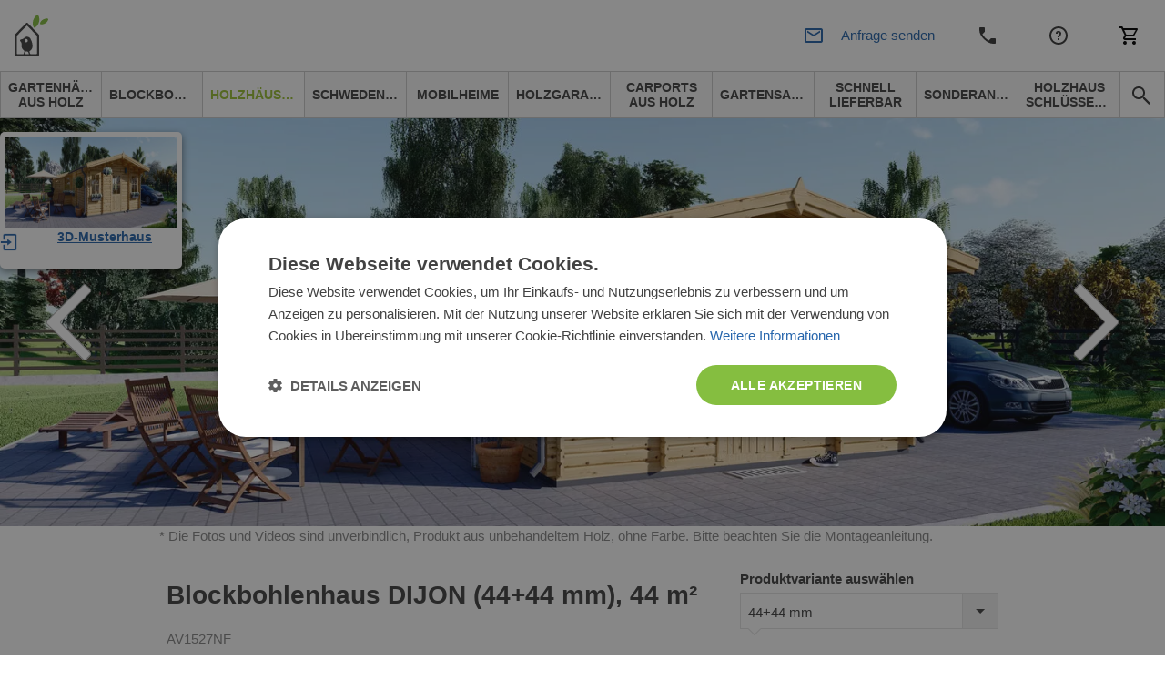

--- FILE ---
content_type: text/html; charset=UTF-8
request_url: https://www.pineca.de/blockbohlenhaus-44-44-mm-44-m2.html
body_size: 67838
content:
<!DOCTYPE html>


<html lang="de">
<head>
    <meta http-equiv="Content-Type" content="text/html; charset=utf-8">
    <title>Blockbohlenhaus DIJON (44+44 mm), 44 m²</title>
    <meta http-equiv="X-UA-Compatible" content="IE=edge">
    <meta name="viewport" content="width=device-width, initial-scale=1, maximum-scale=5">
    <meta itemprop="url" content="https://www.pineca.de"/>
    <meta property="og:title" content="Blockbohlenhaus DIJON (44+44 mm), 44 m²" />
    <meta property="og:url" content="https://www.pineca.de/blockbohlenhaus-44-44-mm-44-m2.html"/>
            <link rel="alternate" hreflang="de-DE" href="https://www.pineca.de/blockbohlenhaus-44-44-mm-44-m2.html"/>
                <meta http-equiv="0">
<meta name="robots" content="INDEX,FOLLOW">
<meta name="SKYPE_TOOLBAR" content="SKYPE_TOOLBAR_PARSER_COMPATIBLE">
<meta name="msapplication-TileColor" content="#da532c">
<meta name="msapplication-TileImage" content="/mstile-144x144.png">
<meta name="theme-color" content="#ffffff">
<meta name="msvalidate.01" content="myDoySLyFYAbQNl68XEsl2vquusNKdq_9vY4w4jYPco">
<meta name="google-site-verification" content="sQtNTn6LOIgPzG74AIfNL-tYZbHn3lSNd2Z2HmEmpxQ">
<meta name="description" content="Blockbohlenhaus DIJON (44+44 mm), 44 m² | Das klassische Holzhaus DIJON mit drei L-förmig angeordneten Zimmern eignet sich hervorragend als Hauptwohnsitz für ei">
<meta name="0">
<meta charset="UTF-8">
<meta property="0">
<meta property="og:description" content="Blockbohlenhaus DIJON (44+44 mm), 44 m² | Das klassische Holzhaus DIJON mit drei L-förmig angeordneten Zimmern eignet sich hervorragend als Hauptwohnsitz für ei">

    <meta property="og:image" content="https://www.pineca.de/media/cache/resolve/facebook_product/f/3/0/c/f30cdad95e9ead61e4002d6032415cb67dc5692e_AV042_dijon_img01.jpg">
<meta property="og:image:width" content="1200">
<meta property="og:image:height" content="440">


            <style>
            *,*::before,*::after {
                box-sizing: border-box
            }

            a {
                color: #007bff;
                text-decoration: none;
                background-color: transparent;
            }
        </style>
        <link rel="stylesheet" href="/build/pinecade/app-pinecade.c7d4497b.css">
        <link href="/fonts/PoetsenOne-Regular.ttf" rel="preload" as="font" crossorigin="anonymous">
    
    <link rel="stylesheet" href="https://cdn.jsdelivr.net/npm/intl-tel-input@25.3.1/build/css/intlTelInput.css">
    <script src="https://cdnjs.cloudflare.com/ajax/libs/intl-tel-input/25.3.1/build/js/intlTelInputWithUtils.min.js"></script>

    

                        <script>(function(w,d,s,l,i){w[l]=w[l]||[];w[l].push({'gtm.start':
                new Date().getTime(),event:'gtm.js'});var f=d.getElementsByTagName(s)[0],
            j=d.createElement(s),dl=l!='dataLayer'?'&l='+l:'';j.async=true;j.src=
            '//www.googletagmanager.com/gtm.js?id='+i+dl;f.parentNode.insertBefore(j,f);
        })(window,document,'script','dataLayer','GTM-579MQM');</script>
                <link rel="canonical" href="https://www.pineca.de/blockbohlenhaus-44-44-mm-44-m2.html" />
        <script>
        /*! modernizr 3.6.0 (Custom Build) | MIT *
         * https://modernizr.com/download/?-webp-setclasses !*/
        !function(e,n,A){function o(e,n){return typeof e===n}function t(){var e,n,A,t,a,i,l;for(var f in r)if(r.hasOwnProperty(f)){if(e=[],n=r[f],n.name&&(e.push(n.name.toLowerCase()),n.options&&n.options.aliases&&n.options.aliases.length))for(A=0;A<n.options.aliases.length;A++)e.push(n.options.aliases[A].toLowerCase());for(t=o(n.fn,"function")?n.fn():n.fn,a=0;a<e.length;a++)i=e[a],l=i.split("."),1===l.length?Modernizr[l[0]]=t:(!Modernizr[l[0]]||Modernizr[l[0]]instanceof Boolean||(Modernizr[l[0]]=new Boolean(Modernizr[l[0]])),Modernizr[l[0]][l[1]]=t),s.push((t?"":"no-")+l.join("-"))}}function a(e){var n=u.className,A=Modernizr._config.classPrefix||"";if(c&&(n=n.baseVal),Modernizr._config.enableJSClass){var o=new RegExp("(^|\\s)"+A+"no-js(\\s|$)");n=n.replace(o,"$1"+A+"js$2")}Modernizr._config.enableClasses&&(n+=" "+A+e.join(" "+A),c?u.className.baseVal=n:u.className=n)}function i(e,n){if("object"==typeof e)for(var A in e)f(e,A)&&i(A,e[A]);else{e=e.toLowerCase();var o=e.split("."),t=Modernizr[o[0]];if(2==o.length&&(t=t[o[1]]),"undefined"!=typeof t)return Modernizr;n="function"==typeof n?n():n,1==o.length?Modernizr[o[0]]=n:(!Modernizr[o[0]]||Modernizr[o[0]]instanceof Boolean||(Modernizr[o[0]]=new Boolean(Modernizr[o[0]])),Modernizr[o[0]][o[1]]=n),a([(n&&0!=n?"":"no-")+o.join("-")]),Modernizr._trigger(e,n)}return Modernizr}var s=[],r=[],l={_version:"3.6.0",_config:{classPrefix:"",enableClasses:!0,enableJSClass:!0,usePrefixes:!0},_q:[],on:function(e,n){var A=this;setTimeout(function(){n(A[e])},0)},addTest:function(e,n,A){r.push({name:e,fn:n,options:A})},addAsyncTest:function(e){r.push({name:null,fn:e})}},Modernizr=function(){};Modernizr.prototype=l,Modernizr=new Modernizr;var f,u=n.documentElement,c="svg"===u.nodeName.toLowerCase();!function(){var e={}.hasOwnProperty;f=o(e,"undefined")||o(e.call,"undefined")?function(e,n){return n in e&&o(e.constructor.prototype[n],"undefined")}:function(n,A){return e.call(n,A)}}(),l._l={},l.on=function(e,n){this._l[e]||(this._l[e]=[]),this._l[e].push(n),Modernizr.hasOwnProperty(e)&&setTimeout(function(){Modernizr._trigger(e,Modernizr[e])},0)},l._trigger=function(e,n){if(this._l[e]){var A=this._l[e];setTimeout(function(){var e,o;for(e=0;e<A.length;e++)(o=A[e])(n)},0),delete this._l[e]}},Modernizr._q.push(function(){l.addTest=i}),Modernizr.addAsyncTest(function(){function e(e,n,A){function o(n){var o=n&&"load"===n.type?1==t.width:!1,a="webp"===e;i(e,a&&o?new Boolean(o):o),A&&A(n)}var t=new Image;t.onerror=o,t.onload=o,t.src=n}var n=[{uri:"[data-uri]",name:"webp"},{uri:"[data-uri]",name:"webp.alpha"},{uri:"[data-uri]",name:"webp.animation"},{uri:"[data-uri]",name:"webp.lossless"}],A=n.shift();e(A.name,A.uri,function(A){if(A&&"load"===A.type)for(var o=0;o<n.length;o++)e(n[o].name,n[o].uri)})}),t(),a(s),delete l.addTest,delete l.addAsyncTest;for(var p=0;p<Modernizr._q.length;p++)Modernizr._q[p]();e.Modernizr=Modernizr}(window,document);
    </script>
                <!-- TrustBox script -->
        <script type="text/javascript" src="//widget.trustpilot.com/bootstrap/v5/tp.widget.bootstrap.min.js" async></script>
        <!-- End TrustBox script -->
                            <!-- Infinity Tracking Code Start -->
        <script>
            (function(i,n,f,t,y,x,z) {
                y=i._its=function(){return y.queue.push(arguments)};y.version='2.0';y.queue=[];z=n.createElement(f);z.async=!0;z.src=t;x=n.getElementsByTagName(f)[0];x.parentNode.insertBefore(z,x)})(window, document,'script','https://script.infinity-tracking.com/infinitytrack.js?i=2119');
            window._its('init', '2119');
            window._its('track');
        </script>
        <!-- Infinity Tracking Code End -->
                <script>
        window.featureToggles = {"form_ux_rework":true,"intl_tel_input":true};
    </script>
</head>
<body
            class="cms-index-index cms-home cms-home theme-pinecade"
        data-currency="EUR"
        data-locale="de_DE"
        data-country="de"
        homepage-url="https://www.pineca.de"
                data-type-ga4
        >
    <noscript><iframe src="//www.googletagmanager.com/ns.html?id=GTM-579MQM" height="0" width="0" style="display:none;visibility:hidden"></iframe></noscript>
<div base-url="https://www.pineca.de"></div>

<div
    class="fullscreen-dark-overlay"
    dialog-toggler
>
</div>





    <div class="pusher">
                    
<div
    class="notco cs-p-up dialog-fadein-from-right support-line-popup"
    dialog-target="mobile-contact-dialog"
    style="display: none"
>
    <span class="support-line-popup-arrow">
        <img
            src="/build/avprojects/images/arrow-top.82eb2d76.png"
            alt="avp.common.blue_phone_icon"
        >
    </span>
    <ul class="mobile-categories">
        <div class="support-line-block">
    <div class="support-line-time support-line-container-pinecade">
        <div class="row no-margin no-flex-wrap support-line">
            <div class="working-hours-container wh-closed js-working-hours-container">
                <div>
                    <img class="icon icon-working js-working-icon"
                         src="/build/avprojects/images/notworking-icon.a8d67a49.png"
                         data-open-icon="/build/avprojects/images/working-icon.a364bc5b.png"
                         data-closed-icon="/build/avprojects/images/notworking-icon.a8d67a49.png"
                         alt="avp.common.blue_phone_icon"
                    >
                </div>
                <div class="hours-container">
                    <div class="working-hours-closed js-working-text"></div>
                    <div class="hours hourr">Mo.-Fr. 8-18 Uhr</div>
                </div>
            </div>
        </div>
    </div>
    <p class="group-header support-line-header">Vertriebsteam</p>
<div class="support-line-container support-line-container-pinecade">
    <div class="support-line">
        <div class="support-line-part">
            <img
                class="icon support-line-phone-img--desktop"
                src="https://www.pineca.de/build/avprojects/images/ic-phone.81ca04bc.svg"
                alt="avp.common.blue_phone_icon"
            >
            <img
                class="icon support-line-phone-img--mobile"
                src="https://www.pineca.de/build/avprojects/images/ic-phone-active.664cfaf3.svg"
                alt="avp.common.blue_phone_icon"
            >
        </div>
        <div class="support-line-part">
                            <span class="footer-nr InfinityNumber PhoneNumber9063 clickable">
                    <a href="tel:+4921738519997">
                        +4921738519997
                    </a>
                </span>
                    </div>
    </div>
    <div class="support-line">
        <div class="support-line-part">
            <img class="icon"
                 src="https://www.pineca.de/build/avprojects/images/ic-email.f21d1dc3.svg"
                 alt="avp.common.blue_envelope_icon">
        </div>
        <div class="support-line-part">
                            <a class="bigger-href" href="/cdn-cgi/l/email-protection#c8a3a7a6bca9a3bc88b8a1a6adaba9e6acadf7bbbdaaa2adabbcf583a7a6bca9a3bce88ea7baa5bda4a9ba">
                    <span class="__cf_email__" data-cfemail="98f3f7f6ecf9f3ecd8e8f1f6fdfbf9b6fcfd">[email&#160;protected]</span>
                </a>
                    </div>
    </div>
</div>
<div class="js-sav-working-display" style="display: none;">
    <p class="group-header support-line-header">Garantie und Reklamation</p>
    <div class="support-line-container support-line-container-pinecade">
        <div class="support-line">
            <div class="support-line-part">
                <img
                    class="icon support-line-phone-img--desktop"
                    src="https://www.pineca.de/build/avprojects/images/ic-phone.81ca04bc.svg"
                    alt="avp.common.blue_phone_icon"
                >
                <img
                    class="icon support-line-phone-img--mobile"
                    src="https://www.pineca.de/build/avprojects/images/ic-phone-active.664cfaf3.svg"
                    alt="avp.common.blue_phone_icon"
                >
            </div>
            <div class="support-line-part">
                <span class="footer-nr clickable PhoneNumber9063 support-line-secondary-number">
                    <a href="tel:+4921738519967">
                        +4921738519967
                    </a>
                </span>
            </div>
        </div>
        <div class="support-line">
            <div class="support-line-part">
                <img class="icon"
                     src="https://www.pineca.de/build/avprojects/images/ic-email.f21d1dc3.svg"
                     alt="avp.common.blue_envelope_icon">
            </div>
            <div class="support-line-part">
                <a class="bigger-href" href="/cdn-cgi/l/email-protection#543f3b3a20353f2014243d3a3137357a30316b2721363e313720691f3b3a20353f2074123b263921383526">
                    <span class="__cf_email__" data-cfemail="2a4145445e4b415e6a5a43444f494b044e4f">[email&#160;protected]</span>
                </a>
            </div>
        </div>
    </div>
</div>

</div>
    </ul>
</div>

<div class="mobile mobile-top-menu">
    <div class="mobilehead">
        <a href="https://www.pineca.de/" title="Pineca.de">
            <span
                class="mobile-logo"
                style="background: url('/build/pinecade/images/pinecade_logo-mobile.200ca578.svg') no-repeat; background-size: contain;"
            >
            </span>
        </a>
        

<div class="mobile right">
            <div
        class="mobile-cart right"
        data-cart-button
        data-empty-template="&lt;div&#x0A;&#x20;&#x20;&#x20;&#x20;&#x20;&#x20;&#x20;&#x20;&#x20;&#x20;&#x20;&#x20;class&#x3D;&quot;mobile-cart-button&quot;&#x0A;&#x20;&#x20;&#x20;&#x20;&#x20;&#x20;&#x20;&#x20;&#x20;&#x20;&#x20;&#x20;style&#x3D;&quot;background&#x3A;&#x20;url&#x28;&#x2F;build&#x2F;avprojects&#x2F;images&#x2F;ic-cart.97d6051b.svg&#x29;&#x20;no-repeat&#x20;center&#x3B;&#x20;background-size&#x3A;&#x20;24px&#x3B;&quot;&#x0A;&#x20;&#x20;&#x20;&#x20;&#x20;&#x20;&#x20;&#x20;&gt;&lt;&#x2F;div&gt;"
        data-non-empty-template="&lt;a&#x0A;&#x20;&#x20;&#x20;&#x20;&#x20;&#x20;&#x20;&#x20;&#x20;&#x20;&#x20;&#x20;class&#x3D;&quot;mobile-cart-button&quot;&#x0A;&#x20;&#x20;&#x20;&#x20;&#x20;&#x20;&#x20;&#x20;&#x20;&#x20;&#x20;&#x20;href&#x3D;&quot;https&#x3A;&#x2F;&#x2F;www.pineca.de&#x2F;cart&#x2F;&quot;&#x0A;&#x20;&#x20;&#x20;&#x20;&#x20;&#x20;&#x20;&#x20;&#x20;&#x20;&#x20;&#x20;style&#x3D;&quot;background&#x3A;&#x20;url&#x28;&#x2F;build&#x2F;avprojects&#x2F;images&#x2F;ic-cart.97d6051b.svg&#x29;&#x20;no-repeat&#x20;center&#x3B;&#x20;background-size&#x3A;&#x20;24px&#x3B;&quot;&#x0A;&#x20;&#x20;&#x20;&#x20;&#x20;&#x20;&#x20;&#x20;&gt;&lt;span&#x20;class&#x3D;&quot;cart-circle&quot;&gt;&lt;span&#x20;class&#x3D;&quot;cart-number&quot;&#x20;data-cart-size&gt;&lt;&#x2F;span&gt;&lt;&#x2F;span&gt;&lt;&#x2F;a&gt;"
    >
        <div
            class="mobile-cart-button"
            style="background: url(/build/avprojects/images/ic-cart.97d6051b.svg) no-repeat center; background-size: 24px;"
        >
        </div>
    </div>
</div>

<a
    class="top_cart no-click always-online-click-listener"
    href="javascript:;"
    data-cart-button
    data-empty-href="javascript:;"
    data-non-empty-href="https://www.pineca.de/cart/"
    data-empty-class="top_cart no-click"
    data-non-empty-class="top_cart"
    data-empty-template="Warenkorb&#x20;&#x28;&lt;span&#x20;data-cart-size&gt;&lt;&#x2F;span&gt;&#x29;"
    data-non-empty-template="Warenkorb&#x20;&lt;span&#x20;class&#x3D;&quot;cart-circle&quot;&gt;&lt;span&#x20;class&#x3D;&quot;cart-number&quot;&#x20;data-cart-size&gt;&lt;&#x2F;span&gt;&lt;&#x2F;span&gt;"
>
    Warenkorb
</a>

        <div
            class="mobile-phone right"
            style="background: url(/build/avprojects/images/ic-phone.81ca04bc.svg) no-repeat center; background-size: 24px;"
            dialog-toggler="mobile-contact-dialog"
            dialog-active-class="dialog-fadein-from-right--active"
            dialog-visible-class="dialog-fadein-from-right--visible"
            dialog-allow-scroll="true"
        >
        </div>
        <div>
                                        <a href="https://www.pineca.de/kundendienst.html">
                    <span class="help-logo" style="background: url(/build/avprojects/images/ic-help.7b623f7c.svg) no-repeat center; background-size: 24px;"></span>
                </a>
                    </div>
        <div>
            <span
                class="withicon search-icona search-icon-mobile"
                style="background: url(/build/avprojects/images/ic-email.f21d1dc3.svg) no-repeat center left; background-size: 24px;"
                dialog-toggler="send-enquiry-modal"
                dialog-active-class="dialog-fadein-from-bottom--active"
                dialog-visible-class="dialog-fadein-from-bottom--visible"
            >
                Anfrage senden
            </span>
        </div>
    </div>
    <div class="mobile-menu">
        <ul>
            <li class="first">
                <a
                    href="#"
                    class="expand-button"
                    dialog-toggler="expanded-mobile-menu"
                    dialog-toggler-active-class="active"
                    dialog-active-class="dialog-fadein-from-left--active"
                    dialog-visible-class="dialog-fadein-from-left--visible"
                >
                    <span class="expand-button-icon">&nbsp;&nbsp;&nbsp;</span>
                    produkte
                </a>
            </li>
            <li class="last odd">
                <div
                    class="mobile-search-button"
                    dialog-toggler="mobile-search-dialog"
                    dialog-active-class="dialog-fadein-from-right--active"
                    dialog-visible-class="dialog-fadein-from-right--visible"
                    area-label="avp.common.search"
                    role="button"
                >
                    <span
                        class="m-scb"
                        style="background: url(/build/avprojects/images/ic-search.bc975477.svg) no-repeat center; background-size: 24px;"
                    >
                    </span>
                </div>
            </li>
        </ul>
    </div>
    <div
        class="mobile-search dialog-fadein-from-right"
        dialog-target="mobile-search-dialog"
    >
        <form action="/search" method="get">
            <div>
                <input id="searchas" type="text" name="q" class="input-text">
            </div>
            <div>
                <button type="submit" title="Search" class="sbutton" id="dodsearch"></button>
            </div>
        </form>
    </div>
    <div
        class="mb-d-mn dialog-fadein-from-left"
        dialog-target="expanded-mobile-menu"
    >
        <div class="full-bg">
            <ul class="top">
                                                                        <li>
                        <a
                            href="https://www.pineca.de/gartenhauser-holz/"
                            class="level-top "
                        >
                            <span>Gartenhäuser aus Holz</span>
                        </a>
                    </li>
                                                        <li>
                        <a
                            href="https://www.pineca.de/blockbohlenhauser/"
                            class="level-top "
                        >
                            <span>Blockbohlenhäuser</span>
                        </a>
                    </li>
                                                        <li>
                        <a
                            href="https://www.pineca.de/holzhauser/"
                            class="level-top "
                        >
                            <span>Holzhäuser</span>
                        </a>
                    </li>
                                                        <li>
                        <a
                            href="https://www.pineca.de/schwedenhauser/"
                            class="level-top "
                        >
                            <span>Schwedenhäuser</span>
                        </a>
                    </li>
                                                        <li>
                        <a
                            href="https://www.pineca.de/mobilheime/"
                            class="level-top "
                        >
                            <span>Mobilheime</span>
                        </a>
                    </li>
                                                        <li>
                        <a
                            href="https://www.pineca.de/holzgaragen/"
                            class="level-top "
                        >
                            <span>Holzgaragen</span>
                        </a>
                    </li>
                                                        <li>
                        <a
                            href="https://www.pineca.de/carports-aus-holz/"
                            class="level-top "
                        >
                            <span>Carports aus Holz</span>
                        </a>
                    </li>
                                                        <li>
                        <a
                            href="https://www.pineca.de/gartensauna/"
                            class="level-top "
                        >
                            <span>Gartensauna</span>
                        </a>
                    </li>
                                                        <li>
                        <a
                            href="https://www.pineca.de/vorratig/"
                            class="level-top "
                        >
                            <span>Schnell lieferbar</span>
                        </a>
                    </li>
                                                        <li>
                        <a
                            href="https://www.pineca.de/sonderangebote/"
                            class="level-top "
                        >
                            <span>Sonderangebote</span>
                        </a>
                    </li>
                                                        <li>
                        <a
                            href="https://www.pineca.de/holzhaus-schlusselfertig"
                            class="level-top "
                        >
                            <span>Holzhaus Schlüsselfertig</span>
                        </a>
                    </li>
                                <li class="last"><span class="rightmenu"><div class="searcbutton"><a class="search-button"></a></div></span></li>
            </ul>
        </div>
    </div>
</div>

<div class="menu-tablet-hide">
    <div class="full-header-top no-padding">
        <div class="header">
            <div class="row no-margin w-100 justify-content-between align-items-center flex-row flex-nowrap">
                <div class="logo-col">
                    <a
                        href="https://www.pineca.de/"
                        title="Pineca.de"
                    >
                        <img id="logo"
                             src="/build/pinecade/images/pinecade_logo.d8aefc75.svg"
                             alt="Pineca.de" height="46" width="225"
                        >
                    </a>
                </div>
                <div class="justify-content-center align-items-center">
                    <div class="row no-margin center-header header-support-line-top">
                        <div id="header-support-line" class="header-support-line-inactive" data-is-open="false">
                            <div class="header-contact-container">
                                <div class="header-row" style="margin-bottom: -4px;">
                                    <span id="header-sales-text" class="header-sales-inactive">Vertriebsteam</span>
                                    <span class="working-hours-separator" style="font-size: 16px !important">|</span>
                                    <span id="working-status" class="hourr working-hours-container wh-closed">
                                        <span id="working-icon"
                                              class="working-icon js-working-icon"
                                              data-open-icon="/build/avprojects/images/working-icon.a364bc5b.png"
                                              data-closed-icon="/build/avprojects/images/notworking-icon-header.d2fd63e1.png"
                                              style="margin-left: 3px;background: url(/build/avprojects/images/notworking-icon-header.d2fd63e1.png) no-repeat 0; background-size: 10px;">
                                        </span>
                                        <span class="working-hours-closed js-working-text"></span>
                                    </span>
                                </div>
                                <div class="header-row" style="display: flex">
                                    <div class="part p2">
                                        <span class="hourr working-hours-container wh-closed">
                                            <span class="phone-icon m-0"
                                                  style="background: url(/build/avprojects/images/ic-phone.81ca04bc.svg) no-repeat 0; background-size: 15px;"></span>
                                                                                            <span id="header-phone-number" class="nrr be_nr InfinityNumber PhoneNumber9063 clickable header-phone-number">
                                                    <a href="tel:+4921738519997">+4921738519997</a>
                                                </span>
                                                                                    </span>
                                    </div>
                                    <div class="part p3 ml-2">
                                        <span id="call-back-button"
                                            class="contact_text b3 call-me-back-icona ml-2"
                                            data-toggle="modal"
                                            data-form-label="header"
                                            data-gtm-location="header"
                                            dialog-toggler="call-back-modal"
                                            dialog-active-class="dialog-fadein-from-bottom--active"
                                            dialog-visible-class="dialog-fadein-from-bottom--visible"
                                              
                                        >
                                            Rückrufservice
                                        </span>
                                        <span id="email-button"
                                            class="withicon search-icona ml-2"
                                            style="padding-right: 0 !important;background: url(/build/avprojects/images/ic-email.f21d1dc3.svg) no-repeat center left; background-size: 18px;"
                                            data-toggle="modal"
                                            data-form-label="header"
                                            data-gtm-location="header"
                                            dialog-toggler="send-enquiry-modal"
                                            dialog-active-class="dialog-fadein-from-bottom--active"
                                            dialog-visible-class="dialog-fadein-from-bottom--visible"
                                              
                                        >
                                            Anfrage senden
                                        </span>
                                    </div>
                                </div>
                            </div>
                        </div>
                        <div class="js-sav-working-display" style="display: none;">
                            <div style="margin-left: 8px;" class="header-after-sales-inactive" id="header-after-sales">
                                <div class="header-contact-container">
                                    <div class="header-row">
                                        <div class="header-row" style="margin-bottom: -4px;">
                                            <span
                                                class="header-sales-inactive" id="after-delivery-text">Garantie und Reklamation</span>
                                        </div>
                                        <div class="header-row">
                                        <span
                                            class="
                                                        hourr
                                                        working-hours-container
                                                        wh-open
                                                        ">
                                                <span id="after-sales-working-icon"
                                                      class="working-icon"
                                                      data-open-icon="/build/avprojects/images/working-icon.a364bc5b.png"
                                                      data-closed-icon="/build/avprojects/images/notworking-icon-header.d2fd63e1.png"
                                                      style="margin-left: 3px;background: url(/build/avprojects/images/notworking-icon-header.d2fd63e1.png) no-repeat 0; background-size: 10px;"></span>
                                                <span class="phone-icon"
                                                      style="margin-left: 0; background: url(/build/avprojects/images/ic-phone.81ca04bc.svg) no-repeat 0; background-size: 18px;"></span>
                                                 <span
                                                     class="nrr be_nr InfinityNumber PhoneNumber9063 clickable header-phone-number">
                                                        <a href="tel:+4921738519967">+4921738519967</a>
                                                 </span>
                                            </span>
                                        </div>
                                    </div>
                                </div>
                            </div>
                        </div>
                    </div>
                </div>
                <div class="d-flex justify-content-end align-items-center">
                    <div class="part p1 ">
                        
                                                                                                                                                                <a
                                            title="Kontakt"
                                            href="https://www.pineca.de/kontakte.html">
                                            Kontakt
                                        </a>
                                                                                                                                                                                                            <a
                                            title="Kundendienst"
                                            href="https://www.pineca.de/kundendienst.html">
                                            Kundendienst
                                        </a>
                                                                                                                                                <div class="mobile right">
                            <div class="mobile-cart right">
                                <div class="mobile-cart-button"></div>
                            </div>
                        </div>
                        

<div class="mobile right">
            <div
        class="mobile-cart right"
        data-cart-button
        data-empty-template="&lt;div&#x0A;&#x20;&#x20;&#x20;&#x20;&#x20;&#x20;&#x20;&#x20;&#x20;&#x20;&#x20;&#x20;class&#x3D;&quot;mobile-cart-button&quot;&#x0A;&#x20;&#x20;&#x20;&#x20;&#x20;&#x20;&#x20;&#x20;&#x20;&#x20;&#x20;&#x20;style&#x3D;&quot;background&#x3A;&#x20;url&#x28;&#x2F;build&#x2F;avprojects&#x2F;images&#x2F;ic-cart.97d6051b.svg&#x29;&#x20;no-repeat&#x20;center&#x3B;&#x20;background-size&#x3A;&#x20;24px&#x3B;&quot;&#x0A;&#x20;&#x20;&#x20;&#x20;&#x20;&#x20;&#x20;&#x20;&gt;&lt;&#x2F;div&gt;"
        data-non-empty-template="&lt;a&#x0A;&#x20;&#x20;&#x20;&#x20;&#x20;&#x20;&#x20;&#x20;&#x20;&#x20;&#x20;&#x20;class&#x3D;&quot;mobile-cart-button&quot;&#x0A;&#x20;&#x20;&#x20;&#x20;&#x20;&#x20;&#x20;&#x20;&#x20;&#x20;&#x20;&#x20;href&#x3D;&quot;https&#x3A;&#x2F;&#x2F;www.pineca.de&#x2F;cart&#x2F;&quot;&#x0A;&#x20;&#x20;&#x20;&#x20;&#x20;&#x20;&#x20;&#x20;&#x20;&#x20;&#x20;&#x20;style&#x3D;&quot;background&#x3A;&#x20;url&#x28;&#x2F;build&#x2F;avprojects&#x2F;images&#x2F;ic-cart.97d6051b.svg&#x29;&#x20;no-repeat&#x20;center&#x3B;&#x20;background-size&#x3A;&#x20;24px&#x3B;&quot;&#x0A;&#x20;&#x20;&#x20;&#x20;&#x20;&#x20;&#x20;&#x20;&gt;&lt;span&#x20;class&#x3D;&quot;cart-circle&quot;&gt;&lt;span&#x20;class&#x3D;&quot;cart-number&quot;&#x20;data-cart-size&gt;&lt;&#x2F;span&gt;&lt;&#x2F;span&gt;&lt;&#x2F;a&gt;"
    >
        <div
            class="mobile-cart-button"
            style="background: url(/build/avprojects/images/ic-cart.97d6051b.svg) no-repeat center; background-size: 24px;"
        >
        </div>
    </div>
</div>

<a
    class="top_cart no-click always-online-click-listener"
    href="javascript:;"
    data-cart-button
    data-empty-href="javascript:;"
    data-non-empty-href="https://www.pineca.de/cart/"
    data-empty-class="top_cart no-click"
    data-non-empty-class="top_cart"
    data-empty-template="Warenkorb&#x20;&#x28;&lt;span&#x20;data-cart-size&gt;&lt;&#x2F;span&gt;&#x29;"
    data-non-empty-template="Warenkorb&#x20;&lt;span&#x20;class&#x3D;&quot;cart-circle&quot;&gt;&lt;span&#x20;class&#x3D;&quot;cart-number&quot;&#x20;data-cart-size&gt;&lt;&#x2F;span&gt;&lt;&#x2F;span&gt;"
>
    Warenkorb
</a>

                    </div>
                </div>
            </div>
        </div>
    </div>
    <div class="full-header-bottom">
        <div class="header">
            <div class="lineafter">
                <ul class="top">
                                                                                                                                                                                                                                                                                                                                                                                                                                                                                                                                                                                                                                                                                                                                                                                                                                        
                                                                                            
                                                                                                                                                                                                                                                                                                                                                                                                                                                                                                                                                                                                                                                                                                                                                                                                                                            
                                                    <li class="desktop-nav-item ">
                                <a
                                data-category-code="gartenhauser"
                                href="https://www.pineca.de/gartenhauser-holz/"
                                class="desktop-nav-item__link"
                                >
                                <span>Gartenhäuser aus Holz</span>
                                </a>
                            </li>
                                                                                                                    
                                                                                                                                                                                                                                                                                                                                                                                                                                                                                                                                                        
                                                    <li class="desktop-nav-item ">
                                <a
                                data-category-code="blockbohlenhauser"
                                href="https://www.pineca.de/blockbohlenhauser/"
                                class="desktop-nav-item__link"
                                >
                                <span>Blockbohlenhäuser</span>
                                </a>
                            </li>
                                                                                                                    
                                                                                                                                                                                                                                                                                                                                                                                                                                                                                                                                                                                                                                                                                                                                                                                                                                                                                                                
                                                    <li class="desktop-nav-item desktop-nav-item--active">
                                <a
                                data-category-code="isolierte_holzhauser"
                                href="https://www.pineca.de/holzhauser/"
                                class="desktop-nav-item__link"
                                >
                                <span>Holzhäuser</span>
                                </a>
                            </li>
                                                                                                                    
                                                                                                                                                                                                                                                                                                                                                                                                                                                                                                                                                        
                                                    <li class="desktop-nav-item ">
                                <a
                                data-category-code="schwedenhauser"
                                href="https://www.pineca.de/schwedenhauser/"
                                class="desktop-nav-item__link"
                                >
                                <span>Schwedenhäuser</span>
                                </a>
                            </li>
                                                                                                                    
                                                                                                                                                                                                                                                                                                                                                                
                                                    <li class="desktop-nav-item ">
                                <a
                                data-category-code="mobilheime"
                                href="https://www.pineca.de/mobilheime/"
                                class="desktop-nav-item__link"
                                >
                                <span>Mobilheime</span>
                                </a>
                            </li>
                                                                                                                    
                                                                            
                                                    <li class="desktop-nav-item ">
                                <a
                                data-category-code="holzgaragen"
                                href="https://www.pineca.de/holzgaragen/"
                                class="desktop-nav-item__link"
                                >
                                <span>Holzgaragen</span>
                                </a>
                            </li>
                                                                                                                    
                                                                            
                                                    <li class="desktop-nav-item ">
                                <a
                                data-category-code="carports_de"
                                href="https://www.pineca.de/carports-aus-holz/"
                                class="desktop-nav-item__link"
                                >
                                <span>Carports aus Holz</span>
                                </a>
                            </li>
                                                                                                                    
                                                                                                                                                                                                                                                                                                                                                                                                                                                                                                                                                                                                                                                                                                                                                
                                                    <li class="desktop-nav-item ">
                                <a
                                data-category-code="saunen"
                                href="https://www.pineca.de/gartensauna/"
                                class="desktop-nav-item__link"
                                >
                                <span>Gartensauna</span>
                                </a>
                            </li>
                                                                                                                    
                                                                            
                                                    <li class="desktop-nav-item ">
                                <a
                                data-category-code="products_with_stock_de"
                                href="https://www.pineca.de/vorratig/"
                                class="desktop-nav-item__link"
                                >
                                <span>Schnell lieferbar</span>
                                </a>
                            </li>
                                                                                                                    
                                                                            
                                                    <li class="desktop-nav-item ">
                                <a
                                data-category-code="sonderangebote"
                                href="https://www.pineca.de/sonderangebote/"
                                class="desktop-nav-item__link"
                                >
                                <span>Sonderangebote</span>
                                </a>
                            </li>
                                                                                                                    
                                                                            
                                                    <li class="desktop-nav-item ">
                                <a
                                data-category-code="Turnkey"
                                href="https://www.pineca.de/holzhaus-schlusselfertig"
                                class="desktop-nav-item__link"
                                >
                                <span>Holzhaus Schlüsselfertig</span>
                                </a>
                            </li>
                                                                <li class="last odd">
                        <span class="rightmenu">
                            <div class="searcbutton">
                                <button
                                    class="search-button search-button--navbar always-online-click-listener"
                                    style="background: url(/build/avprojects/images/ic-search.bc975477.svg) no-repeat center; background-size: 24px;"
                                    dialog-toggler="search-dialog"
                                    dialog-active-class="dialog-fadein-from-right--active"
                                    dialog-visible-class="dialog-fadein-from-right--visible"
                                    dialog-allow-scroll="true"
                                    aria-label="avp.common.search"
                                    
                                >
                                </button>
                            </div>
                        </span>
                    </li>
                </ul>
                <form
                    id="search_mini_form"
                    action="/search"
                    method="get"
                >
                    <div
                        class="forma dialog-fadein-from-right"
                        dialog-target="search-dialog"
                    >
                        <div>
                            <input
                                id="search"
                                type="text"
                                name="q"
                                value=""
                                class="input-text"
                                autocomplete="off"
                                
                            >
                        </div>
                        <div>
                            <button
                                type="submit"
                                title="avp.common.search"
                                class="sbutton"
                                id="dosearch"
                                
                            >
                            </button>
                        </div>
                        <div id="search_autocomplete" class="search-autocomplete" style="display: none;"></div>
                    </div>
                </form>
            </div>
        </div>
    </div>
</div>



        
        <div
             class="main"
                         scroll-observer-trigger-selector=".pdf-catalog-box"
             scroll-observer-trigger-action="add-class"
             scroll-observer-trigger-action-class="show-pdf"
             scroll-observer-trigger-offset="-500"
                                >
            
    
<div
    class="modal dialog-fadein-from-bottom"
    dialog-target="omni-cap-lease-modal"
    id="omni-cap-lease-modal"
    tabindex="-1"
    role="dialog"
    aria-hidden="true"
    style="display: none"
>
    <div class="modal-dialog" role="document">
        <div class="modal-content">
            <div class="modal-header">
                <h3 class="omni-lease-modal-title">
                    avp.product.show.finance.header
                </h3>
                <button type="button" class="close nfq-close-x" data-dismiss="modal" aria-label="Close" dialog-toggler>
                    <img src="/build/avprojects/images/ic_close.c1892db2.svg">
                </button>
            </div>
            <div class="modal-body">
                <form action="https://omniport.omnicapital.co.uk/credit_app/Default.aspx" method="post" id="omni-capital-lease-form">
                                        <input id="apikey" name="Identification[api_key]" type="hidden" value="KIUlC5OkW+HDoIpfyzNbw5IRQcI">
                    <input id="retailersuniqueref" name="Identification[RetailerUniqueRef]" type="hidden"
                           value="1768820467">
                    <input id="installationid" name="Identification[InstallationID]" type="hidden"
                           value="2663">
                    <p>
                        <strong>
                            <em class="main-asterisk">*</em>
                            <label class="main-label" for="stockcode">
                                avp.product.show.finance.product_code
                            </label>
                        </strong>
                        <br>
                        <input id="stockcode"
                               class="main-primary-input required-entry"
                               name="Goods[0][Description]"
                               type="text"
                               value="AV1527"
                        >
                    </p>
                    <p>
                        <strong>
                            <em class="main-asterisk">*</em>
                            <label class="main-label" for="productvalue">
                                avp.product.show.finance.price
                            </label>
                        </strong>
                        <br>
                        <input id="productvalue"
                               class="main-primary-input required-entry"
                               name="Goods[0][Price]"
                               type="text"
                               value="15100"
                        >
                    </p>
                    <p>
                        <strong>
                            <em class="main-asterisk">*</em>
                            <label class="main-label" for="financecode">
                                avp.product.show.finance.loan
                            </label>
                        </strong>
                        <br>
                        <select id="financecode" class="main-primary-input required-entry" name="Finance[Code]">
                                                            <option value="ONIB12-16.90-20207">
                                    12 avp.product.show.finance.deposit_option_12
                                </option>
                                                            <option value="ONIB24-16.90-20209">
                                    24 avp.product.show.finance.deposit_option_24
                                </option>
                                                            <option value="ONIB36-16.90-20211">
                                    36 months interest bearing (19.90%)
                                </option>
                                                            <option value="ONIB48-16.90-20213">
                                    48 months interest bearing (19.90%)
                                </option>
                                                    </select>
                    </p>
                    <p>
                        <strong>
                            <em class="main-asterisk">*</em>
                            <label class="main-label" for="financedeposit">
                                avp.product.show.finance.deposit
                            </label>
                        </strong><br>
                        <input type="number" step=".01"
                               class="main-primary-input required-entry validate-digits-range digits-range-302000-755000"
                               id="financedeposit" name="Finance[Deposit]" value="0">
                    <span class="validation-advice d-none" id="advice-validate-digits-range-financedeposit">
                        Der Wert liegt nicht innerhalb des angegebenen Bereichs.
                    </span>
                        <span class="black">
                            <br>
                            <strong class="mt-2">
                                avp.product.show.finance.deposit_criteria
                            <span id="omni-deposit-range">
                                3.020,00 € - 7.550,00 €
                            </span>
                            </strong>
                        </span>
                    </p>
                    <div class="omni-lease-submit">
                        <button class="m-btn-lg" type="submit">avp.product.show.finance.submit</button>
                    </div>
                </form>
            </div>
            <div class="modal-footer">
                <div id="omni-form-calculator">
                    <table>
                        <tbody>
                        <tr class="first">
                            <td class="first">avp.product.show.finance.calculator.term</td>
                            <td id="theterm" class="last"></td>
                        </tr>
                        <tr>
                            <td class="first">avp.product.show.finance.calculator.amount</td>
                            <td id="depositamount" class="last"></td>
                        </tr>
                        <tr>
                            <td class="first">avp.product.show.finance.calculator.loan</td>
                            <td id="loanvalue" class="last"></td>
                        </tr>
                        <tr>
                            <td class="first">avp.product.show.finance.calculator.monthly</td>
                            <td id="monthlypayment" class="last"></td>
                        </tr>
                        <tr>
                            <td class="first">avp.product.show.finance.calculator.apr</td>
                            <td id="apr" class="last"></td>
                        </tr>
                        <tr class="last">
                            <td class="first">avp.product.show.finance.calculator.total</td>
                            <td id="totalamountpayable" class="last"></td>
                        </tr>
                        </tbody>
                    </table>
                </div>
            </div>
        </div>
    </div>
</div>

<div
    class="modal scroll-padding-fix in dialog-fadein-from-bottom"
    id="site-visit-modal"
    tabindex="-1"
    role="dialog"
    aria-hidden="true"
    dialog-target="site-visit-modal"
    style="display: none"
>
    <div class="modal-dialog nfq-modal-dialog" role="document">
        <div class="modal-content modal-content--disabled nfq-notification-modal" ajax-form-modal-content-success="site-visit-modal">
            <div class="modal-header center">
                <div class="nfq-main-header">
                    <img src="/build/avprojects/images/success.8506964f.svg">
                </div>
            </div>
            <div class="modal-body">
                <div class="row nfq-section center">
                    <div class="col-lg-12">
                        <div class="nfq-main-header no-padding">
                            <span>Ihre Anfrage wurde abgeschickt!</span>
                        </div>
                    </div>
                    <div class="col-lg-12">
                        <p class="main-p success-p">
                            <span>Vielen Dank! Wir werden schnellstmöglich auf Sie zurückkommen (für gewöhnlich am selben oder nächsten Werktag).</span>
                        </p>
                    </div>
                    <div class="col-lg-12">
                        <button
                            type="button"
                            class="nfq-close-x main-secondary-button-lg"
                            dialog-toggler
                            ajax-form-modal-content-success-remove="site-visit-modal"
                            aria-label="Close"
                        >
                            Schließen
                        </button>
                    </div>
                </div>
            </div>
        </div>

        <div class="modal-content nfq-main-modal" ajax-form-modal-content="site-visit-modal">
            <div class="modal-header">
                <div class="col-11">
                    <span class="nfq-main-header">
                        avp.product.show.visit.header
                    </span>
                </div>
                <div class="col-1">
                    <div class="nfq-header-close">
                        <button type="button" class="close nfq-close-x" data-dismiss="modal" aria-label="Close" dialog-toggler>
                            <img src="/build/avprojects/images/ic_close.c1892db2.svg">
                        </button>
                    </div>
                </div>
            </div>
            <div class="modal-body">
                <form
                    action="/leads"
                    id="site-visit-request"
                    method="post"
                    novalidate=""
                    form-name="Request site visit"
                    ajax-form="site-visit-modal"
                     >
                    <input type="hidden" data-csrf-name="_token" data-csrf-type="js">
                    <input type="hidden" name="lastName" value="site_visit_request">
                    <input type="hidden" name="sourceUrl" value="https://www.pineca.de/blockbohlenhaus-44-44-mm-44-m2.html">
                    <div class="row nfq-section">
                        <div class="col-lg-12">
                            <ul class="main-u-list main-p">
                                <li class="first odd">avp.product.show.visit.option_1</li>
                                <li>avp.product.show.visit.option_2</li>
                                <li class="last odd">avp.product.show.visit.option_3</li>
                            </ul>
                        </div>
                    </div>
                    <div class="row">
                        <div class="col-lg-6 col-md-6 col-sm-6 col-xs-6 col-us-12">
                            <div class="primary-fieldset mr16">
                                <label for="phone" class="primary-label">
                                    avp.product.show.visit.phone
                                </label>
                                <em class="main-asterisk">*</em>
                                <input type="tel" class="required-entry-phone primary-input" name="phoneNumber">
                            </div>
                        </div>
                        <div class="col-lg-6 col-md-6 col-sm-6 col-xs-6 col-us-12">
                            <div class="primary-fieldset">
                                <label for="name" class="primary-label">
                                    avp.product.show.visit.name
                                </label>
                                <input type="text" class="primary-input" name="token">
                            </div>
                        </div>
                    </div>
                    <div class="row">
                        <div class="col-lg-12">
                            <div class="primary-fieldset">
                                <label for="message" class="primary-label">
                                    avp.product.show.visit.message
                                </label>
                                <em class="main-asterisk">*</em>
                                <textarea rows="3" name="trap" class="required-entry-message primary-input"></textarea>
                            </div>
                        </div>
                        <div class="col-lg-12">
                            <button
                                ajax-form-submit-btn="site-visit-modal"
                                class="m-btn-lg"
                                type="submit"
                            >
                                avp.product.show.visit.header
                            </button>
                        </div>
                    </div>
                </form>
            </div>
        </div>
    </div>
</div>

<div
    class="modal scroll-padding-fix in dialog-fadein-from-bottom"
    id="product-question-modal"
    tabindex="-1"
    role="dialog"
    aria-hidden="true"
    dialog-target="product-question-modal"
    data-form-position="Blockbohlenhaus DIJON (44+44 mm), 44 m²"
    style="display: none"
    
>

    <div class="modal-dialog nfq-modal-dialog" role="document">
                    
<div
    class="modal-content modal-content--disabled nfq-notification-modal"
    ajax-form-modal-content="questionnaire-first-step-product-question-request"
    ajax-form-modal-content-success="product-question-request"
>    <div class="modal-header">
        <div class="col-11">
            <span class="nfq-main-header">Bitte nennen Sie uns ein paar weitere Details, damit wir für Sie das optimale Angebot erstellen können</span>
        </div>
        <div class="col-1">
            <div class="nfq-header-close">
                <button
                    type="button"
                    class="close nfq-close-x"
                    data-dismiss="modal"
                    aria-label="Close"
                    dialog-toggler
                >
                    <img src="/build/avprojects/images/ic_close.c1892db2.svg">
                </button>
            </div>
        </div>
    </div>
    <div class="modal-body">
        
    <form name="questionnaire_first_step_form_product-question-request" method="post" action="/leads-questionnaire-first-step" id="questionnaire-first-step-product-question-request" data-form-label="automatic" novalidate="" form-name="Questionnaire first step" ajax-form="questionnaire-first-step-product-question-request">
<input type="hidden" name="uuid" value="" data-lead-uuid-auto>
<input type="hidden" name="originalModal" value="product-question-request">
<div class="questionnaire-form-container-step">
    <div class="questionnaire-form-group-container">
        <div class="questionnaire-primary-fieldset">
            <label class="questionnaire-primary-label required">Für welches Produkt interessieren Sie sich?</label>
                        <div class="primary-fieldset">
                <input name="error-productOfInterest" style="display: none">
            </div>
            <div class="choice-options">
                                    <div class="questionnaire-form-check">
                        <input type="radio" id="questionnaire_first_step_form_product-question-request_productOfInterest_0" name="questionnaire_first_step_form_product-question-request[productOfInterest]" required="required" class="radio-input" value="garage_carport" />
                        <label class="questionnaire-form-check-label required" for="questionnaire_first_step_form_product-question-request_productOfInterest_0">Garage / Carport</label>
                    </div>
                                    <div class="questionnaire-form-check">
                        <input type="radio" id="questionnaire_first_step_form_product-question-request_productOfInterest_1" name="questionnaire_first_step_form_product-question-request[productOfInterest]" required="required" class="radio-input" value="residential_house" />
                        <label class="questionnaire-form-check-label required" for="questionnaire_first_step_form_product-question-request_productOfInterest_1">Wohngebäude</label>
                    </div>
                                    <div class="questionnaire-form-check">
                        <input type="radio" id="questionnaire_first_step_form_product-question-request_productOfInterest_2" name="questionnaire_first_step_form_product-question-request[productOfInterest]" required="required" class="radio-input" value="garden_buildings" />
                        <label class="questionnaire-form-check-label required" for="questionnaire_first_step_form_product-question-request_productOfInterest_2">Gartenhäuser</label>
                    </div>
                                    <div class="questionnaire-form-check">
                        <input type="radio" id="questionnaire_first_step_form_product-question-request_productOfInterest_3" name="questionnaire_first_step_form_product-question-request[productOfInterest]" required="required" class="radio-input" value="other" />
                        <label class="questionnaire-form-check-label required" for="questionnaire_first_step_form_product-question-request_productOfInterest_3">Andere</label>
                    </div>
                            </div>
        </div>
    </div>
    <div class="questionnaire-form-group-container">
        <div class="questionnaire-primary-fieldset">
            <label class="questionnaire-primary-label required">Haben Sie bereits ein Grundstück für Ihre Gebäude?</label>
                        <div class="primary-fieldset">
                <input name="error-hasLand" style="display: none">
            </div>
            <div class="choice-options">
                                    <div class="questionnaire-form-check">
                        <input type="radio" id="questionnaire_first_step_form_product-question-request_hasLand_0" name="questionnaire_first_step_form_product-question-request[hasLand]" required="required" class="radio-input" value="yes" />
                        <label class="questionnaire-form-check-label required" for="questionnaire_first_step_form_product-question-request_hasLand_0">Ja</label>
                    </div>
                                    <div class="questionnaire-form-check">
                        <input type="radio" id="questionnaire_first_step_form_product-question-request_hasLand_1" name="questionnaire_first_step_form_product-question-request[hasLand]" required="required" class="radio-input" value="no" />
                        <label class="questionnaire-form-check-label required" for="questionnaire_first_step_form_product-question-request_hasLand_1">Nein</label>
                    </div>
                                    <div class="questionnaire-form-check">
                        <input type="radio" id="questionnaire_first_step_form_product-question-request_hasLand_2" name="questionnaire_first_step_form_product-question-request[hasLand]" required="required" class="radio-input" value="looking_to_buy_soon" />
                        <label class="questionnaire-form-check-label required" for="questionnaire_first_step_form_product-question-request_hasLand_2">Ich möchte demnächst Grundstück kaufen</label>
                    </div>
                            </div>
        </div>
    </div>
</div>
<div class="row">
    <div class="col-lg-12">
        <button
            class="m-btn-lg"
            type="submit"
            ajax-form-submit-btn="questionnaire-first-step-product-question-request"
        >
            Letzter Schritt →
        </button>
    </div>
</div>
<input type="hidden" id="questionnaire_first_step_form_product-question-request__js_token" name="questionnaire_first_step_form_product-question-request[_js_token]" value="547c583c6c665a6.rmaaCn9TEO6BeXqzQkVH5rGYaq40teLDA1MuJRYfIFA.7wL4OEgBWNf0CBflKwcty4XwDfQM4JCGcGUaYXhzZh_0DfZFEARy1_YqTg" /></form>
    </div>
</div>
            
<div
    class="modal-content modal-content--disabled nfq-notification-modal"
    ajax-form-modal-content="questionnaire-second-step-product-question-request"
    ajax-form-modal-content-success="questionnaire-first-step-product-question-request"
>    <div class="modal-header">
        <div class="col-11">
            <span class="nfq-main-header">Bitte nennen Sie uns ein paar weitere Details, damit wir für Sie das optimale Angebot erstellen können</span>
        </div>
        <div class="col-1">
            <div class="nfq-header-close">
                <button
                    type="button"
                    class="close nfq-close-x"
                    data-dismiss="modal"
                    aria-label="Close"
                    dialog-toggler
                >
                    <img src="/build/avprojects/images/ic_close.c1892db2.svg">
                </button>
            </div>
        </div>
    </div>
    <div class="modal-body">
        
    
<form name="questionnaire_second_step_form_product-question-request" method="post" action="/leads-questionnaire-second-step" id="questionnaire-second-step-product-question-request" data-form-label="automatic" novalidate="" form-name="Questionnaire second step" ajax-form="questionnaire-second-step-product-question-request">
<input type="hidden" name="uuid" value="" data-lead-uuid-auto >
<input type="hidden" name="originalModal" value="product-question-request">
<div class="questionnaire-form-container-step">
    <div class="questionnaire-form-group-container">
        <div class="questionnaire-primary-fieldset">
            <label class="questionnaire-primary-label required">Wie hoch ist Ihr Budget?</label>
                        <div class="primary-fieldset">
                <input name="error-budget" style="display: none">
            </div>
            <div class="choice-options">
                                    <div class="questionnaire-form-check">
                        <input type="radio" id="questionnaire_second_step_form_product-question-request_budget_0" name="questionnaire_second_step_form_product-question-request[budget]" required="required" class="radio-input" value="up_to_10k" />
                        <label class="questionnaire-form-check-label required" for="questionnaire_second_step_form_product-question-request_budget_0">bis zu 10.000 EUR</label>
                    </div>
                                    <div class="questionnaire-form-check">
                        <input type="radio" id="questionnaire_second_step_form_product-question-request_budget_1" name="questionnaire_second_step_form_product-question-request[budget]" required="required" class="radio-input" value="up_to_30k" />
                        <label class="questionnaire-form-check-label required" for="questionnaire_second_step_form_product-question-request_budget_1">bis zu 30.000 EUR</label>
                    </div>
                                    <div class="questionnaire-form-check">
                        <input type="radio" id="questionnaire_second_step_form_product-question-request_budget_2" name="questionnaire_second_step_form_product-question-request[budget]" required="required" class="radio-input" value="up_to_50k" />
                        <label class="questionnaire-form-check-label required" for="questionnaire_second_step_form_product-question-request_budget_2">bis zu 50.000 EUR</label>
                    </div>
                                    <div class="questionnaire-form-check">
                        <input type="radio" id="questionnaire_second_step_form_product-question-request_budget_3" name="questionnaire_second_step_form_product-question-request[budget]" required="required" class="radio-input" value="up_to_100k" />
                        <label class="questionnaire-form-check-label required" for="questionnaire_second_step_form_product-question-request_budget_3">bis zu 100.000 EUR</label>
                    </div>
                                    <div class="questionnaire-form-check">
                        <input type="radio" id="questionnaire_second_step_form_product-question-request_budget_4" name="questionnaire_second_step_form_product-question-request[budget]" required="required" class="radio-input" value="more_than_100k" />
                        <label class="questionnaire-form-check-label required" for="questionnaire_second_step_form_product-question-request_budget_4">über 100.000 EUR</label>
                    </div>
                            </div>
        </div>
    </div>
    <div class="questionnaire-form-group-container">
        <div class="questionnaire-primary-fieldset">
            <label class="questionnaire-primary-label required">Bis wann brauchen Sie das Gebäude?</label>
                        <div class="primary-fieldset">
                <input name="error-buildingTimeline" style="display: none">
            </div>
            <div class="choice-options">
                                    <div class="questionnaire-form-check">
                        <input type="radio" id="questionnaire_second_step_form_product-question-request_buildingTimeline_0" name="questionnaire_second_step_form_product-question-request[buildingTimeline]" required="required" class="radio-input" value="up_to_4_weeks" />
                        <label class="questionnaire-form-check-label required" for="questionnaire_second_step_form_product-question-request_buildingTimeline_0">In weniger als 4 Wochen</label>
                    </div>
                                    <div class="questionnaire-form-check">
                        <input type="radio" id="questionnaire_second_step_form_product-question-request_buildingTimeline_1" name="questionnaire_second_step_form_product-question-request[buildingTimeline]" required="required" class="radio-input" value="in_8_weeks" />
                        <label class="questionnaire-form-check-label required" for="questionnaire_second_step_form_product-question-request_buildingTimeline_1">In 8 Wochen</label>
                    </div>
                                    <div class="questionnaire-form-check">
                        <input type="radio" id="questionnaire_second_step_form_product-question-request_buildingTimeline_2" name="questionnaire_second_step_form_product-question-request[buildingTimeline]" required="required" class="radio-input" value="in_6_months" />
                        <label class="questionnaire-form-check-label required" for="questionnaire_second_step_form_product-question-request_buildingTimeline_2">In 6 Monaten</label>
                    </div>
                                    <div class="questionnaire-form-check">
                        <input type="radio" id="questionnaire_second_step_form_product-question-request_buildingTimeline_3" name="questionnaire_second_step_form_product-question-request[buildingTimeline]" required="required" class="radio-input" value="in_12_months" />
                        <label class="questionnaire-form-check-label required" for="questionnaire_second_step_form_product-question-request_buildingTimeline_3">In 12 Monaten</label>
                    </div>
                                    <div class="questionnaire-form-check">
                        <input type="radio" id="questionnaire_second_step_form_product-question-request_buildingTimeline_4" name="questionnaire_second_step_form_product-question-request[buildingTimeline]" required="required" class="radio-input" value="more_than_12_months" />
                        <label class="questionnaire-form-check-label required" for="questionnaire_second_step_form_product-question-request_buildingTimeline_4">In über 12 Monaten</label>
                    </div>
                            </div>
        </div>
    </div>
</div>
<div class="row">
    <div class="col-lg-12">
        <button
            class="m-btn-lg"
            type="submit"
            ajax-form-submit-btn="questionnaire-second-step-product-question-request"
        >
            Anfrage abschicken
        </button>
    </div>
</div>
<input type="hidden" id="questionnaire_second_step_form_product-question-request__js_token" name="questionnaire_second_step_form_product-question-request[_js_token]" value="cd17cacf62e49.DFBqCmS3sxS-0bKlkaFCX9Ip1zOECYqdVmy2qydo5Zk.TTQIOFPl-y3LoN_z-OMocuZBsGm8XPjYJVqC70kEo9ZWOwZFC-DRLcmChg" /></form>
    </div>
</div>
            
    
<div class="modal-content modal-content--disabled nfq-notification-modal" ajax-form-modal-content-success="questionnaire-second-step-product-question-request">
    <div class="modal-header center">
        <div class="nfq-main-header">
            <img src="/build/avprojects/images/success.8506964f.svg">
        </div>
    </div>
    <div class="modal-body">
        <div class="row nfq-section center">
            <div class="col-lg-12">
                <div class="nfq-main-header no-padding">
                    <span>Ihre Anfrage wurde abgeschickt!</span>
                </div>
            </div>
            <div class="col-lg-12">
                <p class="main-p success-p">
                    <span>Vielen Dank! Wir werden schnellstmöglich auf Sie zurückkommen (für gewöhnlich am selben oder nächsten Werktag).</span>
                </p>
            </div>
            <div class="col-lg-12">
                <button
                    type="button"
                    class="nfq-close-x main-secondary-button-lg"
                    dialog-toggler="questionnaire-second-step-product-question-request"
                                            ajax-form-modal-content-success-remove="questionnaire-second-step-product-question-request"
                        ajax-form-modal-content-success-original="product-question-request"
                                        aria-label="Close"
                >
                    Schließen
                </button>
            </div>
        </div>
    </div>
</div>
        
        <div class="modal-content nfq-main-modal"
             ajax-form-modal-content="product-question-request"
        >
            <div class="modal-header">
                <div class="col-11">
                    <span class="nfq-main-header">
                        Stellen Sie uns eine Frage
                    </span>
                </div>
                <div class="col-1">
                    <div class="nfq-header-close">
                        <button
                            type="button"
                            class="close nfq-close-x"
                            data-dismiss="modal"
                            aria-label="Close"
                            dialog-toggler
                        >
                            <img src="/build/avprojects/images/ic_close.c1892db2.svg">
                        </button>
                    </div>
                </div>
            </div>
            <div class="modal-body">
                <form action="/leads"
                      id="product-question-request"
                      ajax-form="product-question-request"
                      data-form-label="automatic"
                      method="post" novalidate=""
                      form-name="Send question"
                      
                >
                    <input type="hidden" data-csrf-name="_token" data-csrf-type="js">
                    <input type="hidden" name="lastName" value="product_question">
                    <input type="hidden" name="sourceUrl" value="https://www.pineca.de/blockbohlenhaus-44-44-mm-44-m2.html">
                    <input type="hidden" name="orderItems[0][product]" value="56145">
                    <input type="hidden" name="orderItems[0][quantity]" value="1">
                    <input type="hidden" name="orderItems[0][unitPrice]"
                           value="1510000"
                           shipping-request-product-price
                    >
                    <input type="hidden" name="orderItems[0][productCode]" value="AV1527">

                    <input type="hidden" name="token" value="Customer">
                    <div class="row nfq-section">
                        <div class="col-lg-12">
                            <p class="main-p">
                                Einer unserer qualifizierten Mitarbeiter wird schnellstmöglich auf Sie zurückkommen (für gewöhnlich am selben oder nächsten Werktag).
                            </p>
                        </div>
                    </div>
                    <div class="row">
                        <div class="col-lg-6 col-md-6 col-sm-6 col-xs-6 col-us-12">
                            <div class="primary-fieldset mr16">
                                <label for="sender_email" class="primary-label">
                                    E-Mail
                                </label>
                                <em class="main-asterisk">*</em>
                                <input type="email"
                                       class="required-entry-email validate-email primary-input"
                                       name="email"
                                       
                                >
                            </div>
                        </div>
                        <div class="col-lg-6 col-md-6 col-sm-6 col-xs-6 col-us-12">
                            <div class="primary-fieldset">
                                <label for="sender_phone" class="primary-label">
                                    Telefon
                                </label>
                                <input type="tel"
                                       class="primary-input"
                                       name="phoneNumber"
                                       
                                >
                            </div>
                        </div>
                    </div>
                    <div class="row">
                        <div class="col-lg-12">
                            <div class="primary-fieldset">
                                <label for="sender_message" class="primary-label">
                                    Frage
                                </label>
                                <em class="main-asterisk">*</em>
                                <textarea rows="3"
                                          name="trap"
                                          class="required-entry-question primary-input"
                                          
                                ></textarea>
                            </div>
                        </div>
                        <input type="text" name="message" class="extra-message" autocomplete="nope"  value="" tabindex="-1" aria-hidden="true">
                                                <div class="col-lg-12">
                            <button
                                class="m-btn-lg"
                                type="submit"
                                ajax-form-submit-btn="product-question-request"
                                
                            >
                                Frage abschicken
                            </button>
                        </div>
                    </div>
                </form>
            </div>
        </div>
    </div>
</div>

<div
    class="modal scroll-padding-fix in dialog-fadein-from-bottom"
    id="send-friend-modal"
    tabindex="-1"
    role="dialog"
    aria-hidden="true"
    dialog-target="send-friend-modal"
    data-form-position="Blockbohlenhaus DIJON (44+44 mm), 44 m²"
    style="display: none"
>
    <div class="modal-dialog nfq-modal-dialog" role="document">
        <div class="modal-content modal-content--disabled nfq-notification-modal"
             ajax-form-modal-content-success="send_friend"
        >
            <div class="modal-header center">
                <div class="nfq-main-header">
                    <img src="/build/avprojects/images/success.8506964f.svg">
                </div>
            </div>
            <div class="modal-body">
                <div class="row nfq-section center">
                    <div class="col-lg-12">
                        <p class="main-p success-p">
                            Ein Link zur Produktseite wurde an Ihren Freund geschickt. Vielen Dank für&#039;s Teilen!
                        </p>
                    </div>
                    <div class="col-lg-12">
                        <button
                            type="button"
                            class="nfq-close-x main-secondary-button-lg"
                            dialog-toggler
                            ajax-form-modal-content-success-remove="send_friend"
                            aria-label="Close"
                        >
                            <span>Schließen</span>
                        </button>
                    </div>
                </div>
            </div>
        </div>

        <div class="modal-content nfq-main-modal"
             ajax-form-modal-content="send_friend"
        >
            <div class="modal-header">
                <div class="col-11">
                    <span class="nfq-main-header">Diese Seite mit einem Freund teilen</span>
                </div>
                <div class="col-1">
                    <div class="nfq-header-close">
                        <button type="button" class="close nfq-close-x" data-dismiss="modal" aria-label="Close" dialog-toggler>
                            <img src="/build/avprojects/images/ic_close.c1892db2.svg">
                        </button>
                    </div>
                </div>
            </div>
            <div class="modal-body">
                <form action="/leads"
                      id="send_friend"
                      method="post"
                      novalidate=""
                      ajax-form="send_friend"
                      form-name="Share with a friend"
                      
                >
                    <input type="hidden" data-csrf-name="_token" data-csrf-type="js">
                    <input type="hidden" name="lastName" value="send_friend">
                    <input type="hidden" name="sourceUrl" value="https://www.pineca.de/blockbohlenhaus-44-44-mm-44-m2.html">
                    <input type="hidden" name="orderItems[0][product]" value="56145">
                    <input type="hidden" name="orderItems[0][quantity]" value="1">
                    <input type="hidden" name="orderItems[0][unitPrice]"
                           value="1510000"
                    >
                    <input type="hidden" name="orderItems[0][productCode]" value="AV1527">
                    <div class="row nfq-section">
                        <div class="col-lg-12">
                            <p class="main-p">Geben Sie uns die Kontaktinformationen von Ihnen und Ihrem Freund und wir werden einen Link zum Produkt per E-Mail verschicken.</p>
                        </div>
                    </div>
                    <div class="row">
                        <div class="col-lg-12">
                            <span class="form-section-header send-to-fiend-h2">Absender</span>
                            <hr class="form-section-line">
                        </div>
                    </div>
                    <div class="row">
                        <div class="col-lg-6 col-md-6 col-sm-6 col-xs-6 col-us-12">
                            <div class="primary-fieldset mr16">
                                <label for="sender_email" class="primary-label">
                                    Ihre E-Mail
                                 </label>
                                <em class="main-asterisk">*</em>
                                <input type="email"
                                       class="required-entry-your-email validate-email primary-input"
                                       name="sender[email]"
                                       
                                >
                            </div>
                        </div>
                        <div class="col-lg-6 col-md-6 col-sm-6 col-xs-6 col-us-12">
                            <div class="primary-fieldset">
                                <label for="sender_name" class="primary-label">
                                    Ihr Name
                                </label>
                                <em class="main-asterisk">*</em>
                                <input type="text"
                                       class="required-entry-your-name primary-input"
                                       name="sender[name]"
                                       
                                >
                            </div>
                        </div>
                    </div>
                    <div class="row">
                        <div class="col-lg-12">
                            <span class="form-section-header send-to-fiend-h2">
                                Empfänger
                            </span>
                            <hr class="form-section-line">
                        </div>
                    </div>
                    <div class="row">
                        <div class="col-lg-6 col-md-6 col-sm-6 col-xs-6 col-us-12">
                            <div class="primary-fieldset mr16">
                                <label for="recipients_email" class="primary-label">
                                    E-Mail des Empfängers
                                </label>
                                <em class="main-asterisk">*</em>
                                <input type="email"
                                       class="required-entry-recipient-email validate-email primary-input"
                                       name="recipient[email]"
                                       
                                >
                            </div>
                        </div>
                        <div class="col-lg-6 col-md-6 col-sm-6 col-xs-6 col-us-12">
                            <div class="primary-fieldset">
                                <label for="recipients_name" class="primary-label">
                                    Name des Empfängers 
                                </label>
                                <em class="main-asterisk">*</em>
                                <input type="text"
                                       class="required-entry-recipient-name primary-input"
                                       name="recipient[name]"
                                       
                                >
                            </div>
                        </div>
                    </div>
                    <div class="row">
                        <div class="col-lg-12">
                            <div class="primary-fieldset">
                                <label for="sender_message" class="primary-label">
                                    Nachricht
                                </label>
                                <em class="main-asterisk">*</em>
                                <textarea rows="3"
                                          name="trap"
                                          class="required-entry-message primary-input"
                                          
                                ></textarea>
                            </div>
                        </div>
                        <div class="mt-20 mr-8">
    <div class="ui toggle checkbox checkbox-text-styling d-flex ml2">
        <input type="checkbox" name="gdpr" id="send_to_friend_gdpr" >
        <label for="send_to_friend_gdpr"
               class="required gdpr-label ml8"
        >
            Hiermit stimme ich ein, dass meine Informationen gespeichert und für Marketingzwecke verwendet werden dürfen.
        </label>
    </div>
</div>
                        <input type="text" name="message" class="extra-message" autocomplete="nope"  value="" tabindex="-1" aria-hidden="true">
                                                <div class="col-lg-12">
                            <button class="m-btn-lg"
                                    type="submit"
                                    ajax-form-submit-btn="send_friend"
                                    
                            >
                                Frage abschicken
                            </button>
                        </div>
                    </div>
                </form>
            </div>
        </div>
    </div>
</div>

<div
    id="product-photo-modal"
    class="modal dialog-fadein"
    dialog-target="product-photo-modal"
    style="display: none"
>
    <div
        class="lazyload inline3_close"
        dialog-toggler
        data-add-vertical-overflow
        data-bg="/build/avprojects/images/modal-close.8c071604.png"
    >
    </div>
    <div class="clearfix"></div>

            <div
            gallery-group="video"
            class="gallery__tab-body gallery__tab-body--active gallery__tab-body--visible"
        >
            <div class="gallery-video-container">
                <iframe
                    width="1440"
                    height="900"
                    frameborder="0"
                    allow="accelerometer; autoplay; encrypted-media; gyroscope; picture-in-picture"
                    allowfullscreen
                    lazy-load-target="video"
                    lazy-load-media-src="https://www.youtube.com/embed/ZHDA6gLsYfk"
                ></iframe>
            </div>
        </div>
    
    
                                                                                                                                                                            
    <div
        gallery-group="main"
        data-images="[{&quot;path&quot;:&quot;https:\/\/www.pineca.de\/media\/cache\/sylius_shop_product_hero\/f\/3\/0\/c\/f30cdad95e9ead61e4002d6032415cb67dc5692e_AV042_dijon_img01.jpg&quot;,&quot;thumb&quot;:&quot;https:\/\/www.pineca.de\/media\/cache\/sylius_shop_product_modal_nav_thumbnail\/f\/3\/0\/c\/f30cdad95e9ead61e4002d6032415cb67dc5692e_AV042_dijon_img01.jpg&quot;,&quot;alt&quot;:&quot;Blockbohlenhaus DIJON (44+44 mm), 44 m\u00b2 visualization 1&quot;},{&quot;path&quot;:&quot;https:\/\/www.pineca.de\/media\/cache\/sylius_shop_product_hero\/b\/4\/c\/4\/b4c4bc9477503e15c67782d275bd6220604247bd_AV042_dijon_img02.jpg&quot;,&quot;thumb&quot;:&quot;https:\/\/www.pineca.de\/media\/cache\/sylius_shop_product_modal_nav_thumbnail\/b\/4\/c\/4\/b4c4bc9477503e15c67782d275bd6220604247bd_AV042_dijon_img02.jpg&quot;,&quot;alt&quot;:&quot;Blockbohlenhaus DIJON (44+44 mm), 44 m\u00b2 visualization 2&quot;},{&quot;path&quot;:&quot;https:\/\/www.pineca.de\/media\/cache\/sylius_shop_product_hero\/a\/7\/7\/5\/a7758c05f66a8bf786c8f69a6e6758088b271259_AV042_dijon_img03.jpg&quot;,&quot;thumb&quot;:&quot;https:\/\/www.pineca.de\/media\/cache\/sylius_shop_product_modal_nav_thumbnail\/a\/7\/7\/5\/a7758c05f66a8bf786c8f69a6e6758088b271259_AV042_dijon_img03.jpg&quot;,&quot;alt&quot;:&quot;Blockbohlenhaus DIJON (44+44 mm), 44 m\u00b2 visualization 3&quot;},{&quot;path&quot;:&quot;https:\/\/www.pineca.de\/media\/cache\/sylius_shop_product_hero\/3\/8\/2\/b\/382b15ecb1ac5cea37741a33ea3a5f2f673bd6bd_AV042_dijon_img04.jpg&quot;,&quot;thumb&quot;:&quot;https:\/\/www.pineca.de\/media\/cache\/sylius_shop_product_modal_nav_thumbnail\/3\/8\/2\/b\/382b15ecb1ac5cea37741a33ea3a5f2f673bd6bd_AV042_dijon_img04.jpg&quot;,&quot;alt&quot;:&quot;Blockbohlenhaus DIJON (44+44 mm), 44 m\u00b2 visualization 4&quot;},{&quot;path&quot;:&quot;https:\/\/www.pineca.de\/media\/cache\/sylius_shop_product_hero\/d\/2\/a\/d\/d2ad70bd0cf5bd86a54abdeafd1d3b47242325ea_AV042_dijon_img05.jpg&quot;,&quot;thumb&quot;:&quot;https:\/\/www.pineca.de\/media\/cache\/sylius_shop_product_modal_nav_thumbnail\/d\/2\/a\/d\/d2ad70bd0cf5bd86a54abdeafd1d3b47242325ea_AV042_dijon_img05.jpg&quot;,&quot;alt&quot;:&quot;Blockbohlenhaus DIJON (44+44 mm), 44 m\u00b2 visualization 5&quot;},{&quot;path&quot;:&quot;https:\/\/www.pineca.de\/media\/cache\/sylius_shop_product_hero\/9\/3\/7\/1\/937169eba246794130ca31d91189bf08aeab8b78_AV042_dijon_img06.jpg&quot;,&quot;thumb&quot;:&quot;https:\/\/www.pineca.de\/media\/cache\/sylius_shop_product_modal_nav_thumbnail\/9\/3\/7\/1\/937169eba246794130ca31d91189bf08aeab8b78_AV042_dijon_img06.jpg&quot;,&quot;alt&quot;:&quot;Blockbohlenhaus DIJON (44+44 mm), 44 m\u00b2 visualization 6&quot;}]"
        data-spinner-image="/build/avprojects/images/spinner.c9e3042f.gif"
        data-arrow-image="/build/avprojects/images/sliderRight.8372850a.png"
        data-empty-image="/build/avprojects/images/blurred-house.2b03bf2e.jpeg"
        data-trans-of="of"
        class="gallery__tab-body is-main "
    ></div>

            
                                                                                                                                                                                                                                    
        <div
            gallery-group="specs"
            data-images="[{&quot;path&quot;:&quot;https:\/\/www.pineca.de\/media\/cache\/sylius_shop_product_hero\/6\/1\/5\/3\/61532e9726bc6533089ba31474245db993af3847_AV042_dijon_plan01.jpg&quot;,&quot;thumb&quot;:&quot;https:\/\/www.pineca.de\/media\/cache\/sylius_shop_product_modal_nav_thumbnail\/6\/1\/5\/3\/61532e9726bc6533089ba31474245db993af3847_AV042_dijon_plan01.jpg&quot;,&quot;alt&quot;:&quot;Blockbohlenhaus DIJON (44+44 mm), 44 m\u00b2 specification 1&quot;},{&quot;path&quot;:&quot;https:\/\/www.pineca.de\/media\/cache\/sylius_shop_product_hero\/e\/3\/7\/f\/e37f0c9c6e662d86eb61fcb8c12bb1e91465a6e9_AV042_dijon_plan02.jpg&quot;,&quot;thumb&quot;:&quot;https:\/\/www.pineca.de\/media\/cache\/sylius_shop_product_modal_nav_thumbnail\/e\/3\/7\/f\/e37f0c9c6e662d86eb61fcb8c12bb1e91465a6e9_AV042_dijon_plan02.jpg&quot;,&quot;alt&quot;:&quot;Blockbohlenhaus DIJON (44+44 mm), 44 m\u00b2 specification 2&quot;},{&quot;path&quot;:&quot;https:\/\/www.pineca.de\/media\/cache\/sylius_shop_product_hero\/7\/a\/7\/9\/7a79973e0455bde0e7d255a9b0d14bfdbc82560f_AV042_dijon_plan03.jpg&quot;,&quot;thumb&quot;:&quot;https:\/\/www.pineca.de\/media\/cache\/sylius_shop_product_modal_nav_thumbnail\/7\/a\/7\/9\/7a79973e0455bde0e7d255a9b0d14bfdbc82560f_AV042_dijon_plan03.jpg&quot;,&quot;alt&quot;:&quot;Blockbohlenhaus DIJON (44+44 mm), 44 m\u00b2 specification 3&quot;},{&quot;path&quot;:&quot;https:\/\/www.pineca.de\/media\/cache\/sylius_shop_product_hero\/8\/c\/1\/9\/8c19346dc24561c5fd6f8782653ea68835ea859e_AV042_dijon_plan04.jpg&quot;,&quot;thumb&quot;:&quot;https:\/\/www.pineca.de\/media\/cache\/sylius_shop_product_modal_nav_thumbnail\/8\/c\/1\/9\/8c19346dc24561c5fd6f8782653ea68835ea859e_AV042_dijon_plan04.jpg&quot;,&quot;alt&quot;:&quot;Blockbohlenhaus DIJON (44+44 mm), 44 m\u00b2 specification 4&quot;},{&quot;path&quot;:&quot;https:\/\/www.pineca.de\/media\/cache\/sylius_shop_product_hero\/4\/5\/2\/5\/45259b234a5a810a1fedae73895bf744ae98fac8_AV042_dijon_plan05.jpg&quot;,&quot;thumb&quot;:&quot;https:\/\/www.pineca.de\/media\/cache\/sylius_shop_product_modal_nav_thumbnail\/4\/5\/2\/5\/45259b234a5a810a1fedae73895bf744ae98fac8_AV042_dijon_plan05.jpg&quot;,&quot;alt&quot;:&quot;Blockbohlenhaus DIJON (44+44 mm), 44 m\u00b2 specification 5&quot;}]"
            data-spinner-image="/build/avprojects/images/spinner.c9e3042f.gif"
            data-arrow-image="/build/avprojects/images/sliderRight.8372850a.png"
            data-empty-image="/build/avprojects/images/blurred-house.2b03bf2e.jpeg"
            data-trans-of="of"
            class="gallery__tab-body is-specs "
        ></div>
    
            <div
        gallery-group="consumer"
        gallery-total-slides="4"
        class="gallery__tab-body"
    >
            <div class="mobileCounter">
                <span class="mobileCounter__current" gallery-mobile-counter-group="consumer">1</span>
                of
                4
            </div>

        <div class="ownGallery">
            <ul class="gallery__list">
                                                        <li
                        class="gallery__list__item gallery__list__item--active gallery__list__item--visible"
                        gallery-list-item-group="consumer"
                    >
                        <div class="ownGallery-main-image" href="#">
                            <img
                                lazy-load-target="consumer"
                                lazy-load-media-src="https://www.pineca.de/media/cache/sylius_shop_product_hero/d/9/6/a/d96adf3a2569581e22d2eec1df200749b499b5eb_AV042_dijon_cus01.jpg"
                                alt="Blockbohlenhaus DIJON (44+44 mm), 44 m² customer 1"
                                src=""
                            />
                        </div>
                    </li>
                                                        <li
                        class="gallery__list__item "
                        gallery-list-item-group="consumer"
                    >
                        <div class="ownGallery-main-image" href="#">
                            <img
                                lazy-load-target="consumer"
                                lazy-load-media-src="https://www.pineca.de/media/cache/sylius_shop_product_hero/d/b/1/3/db133466cd327c46ca2241663fa851040c0ef8bb_AV042_dijon_cus02.jpg"
                                alt="Blockbohlenhaus DIJON (44+44 mm), 44 m² customer 2"
                                src=""
                            />
                        </div>
                    </li>
                                                        <li
                        class="gallery__list__item "
                        gallery-list-item-group="consumer"
                    >
                        <div class="ownGallery-main-image" href="#">
                            <img
                                lazy-load-target="consumer"
                                lazy-load-media-src="https://www.pineca.de/media/cache/sylius_shop_product_hero/4/4/9/0/4490316b3fb4bd27997ce62acb3c7da5e0f2845b_AV042_dijon_cus03.jpg"
                                alt="Blockbohlenhaus DIJON (44+44 mm), 44 m² customer 3"
                                src=""
                            />
                        </div>
                    </li>
                                                        <li
                        class="gallery__list__item "
                        gallery-list-item-group="consumer"
                    >
                        <div class="ownGallery-main-image" href="#">
                            <img
                                lazy-load-target="consumer"
                                lazy-load-media-src="https://www.pineca.de/media/cache/sylius_shop_product_hero/5/3/b/b/53bbcbbbce710731f188e824bbe8208f829a977a_AV042_dijon_cus04.jpg"
                                alt="Blockbohlenhaus DIJON (44+44 mm), 44 m² customer 4"
                                src=""
                            />
                        </div>
                    </li>
                            </ul>
        </div>

                    <button
                class="ownGallery-control-prev"
                style="background: url('/build/avprojects/images/sliderRight.8372850a.png');"
                control-gallery-group="consumer"
                gallery-control-type="arrow"
                gallery-control-target="prev"
            >
            </button>
            <button
                class="ownGallery-control-next"
                style="background: url('/build/avprojects/images/sliderRight.8372850a.png');"
                control-gallery-group="consumer"
                gallery-control-type="arrow"
                gallery-control-target="next"
            >
            </button>
        
        <div class="ownGallery-nav">
            <ul>
                                                        <li>
                        <button
                            class="ownGallery-nav-image active "
                            gallery-nav-image-group="consumer"
                            control-gallery-group="consumer"
                            gallery-control-type="gallery-item-index"
                            gallery-control-target="0"
                        >
                            <img
                                lazy-load-target="consumer"
                                lazy-load-media-src="https://www.pineca.de/media/cache/sylius_shop_product_modal_nav_thumbnail/d/9/6/a/d96adf3a2569581e22d2eec1df200749b499b5eb_AV042_dijon_cus01.jpg"
                                alt="Blockbohlenhaus DIJON (44+44 mm), 44 m² customer 1"
                                src=""
                            />
                            <div class="background"></div>
                        </button>
                    </li>
                                                        <li>
                        <button
                            class="ownGallery-nav-image "
                            gallery-nav-image-group="consumer"
                            control-gallery-group="consumer"
                            gallery-control-type="gallery-item-index"
                            gallery-control-target="1"
                        >
                            <img
                                lazy-load-target="consumer"
                                lazy-load-media-src="https://www.pineca.de/media/cache/sylius_shop_product_modal_nav_thumbnail/d/b/1/3/db133466cd327c46ca2241663fa851040c0ef8bb_AV042_dijon_cus02.jpg"
                                alt="Blockbohlenhaus DIJON (44+44 mm), 44 m² customer 2"
                                src=""
                            />
                            <div class="background"></div>
                        </button>
                    </li>
                                                        <li>
                        <button
                            class="ownGallery-nav-image "
                            gallery-nav-image-group="consumer"
                            control-gallery-group="consumer"
                            gallery-control-type="gallery-item-index"
                            gallery-control-target="2"
                        >
                            <img
                                lazy-load-target="consumer"
                                lazy-load-media-src="https://www.pineca.de/media/cache/sylius_shop_product_modal_nav_thumbnail/4/4/9/0/4490316b3fb4bd27997ce62acb3c7da5e0f2845b_AV042_dijon_cus03.jpg"
                                alt="Blockbohlenhaus DIJON (44+44 mm), 44 m² customer 3"
                                src=""
                            />
                            <div class="background"></div>
                        </button>
                    </li>
                                                        <li>
                        <button
                            class="ownGallery-nav-image "
                            gallery-nav-image-group="consumer"
                            control-gallery-group="consumer"
                            gallery-control-type="gallery-item-index"
                            gallery-control-target="3"
                        >
                            <img
                                lazy-load-target="consumer"
                                lazy-load-media-src="https://www.pineca.de/media/cache/sylius_shop_product_modal_nav_thumbnail/5/3/b/b/53bbcbbbce710731f188e824bbe8208f829a977a_AV042_dijon_cus04.jpg"
                                alt="Blockbohlenhaus DIJON (44+44 mm), 44 m² customer 4"
                                src=""
                            />
                            <div class="background"></div>
                        </button>
                    </li>
                            </ul>
        </div>
    </div>
    
    <div class="clearfix append tab-links">
                    <button
                gallery-toggler
                target-gallery-group="video"
                lazy-load-trigger="video"
                class="cursor-pointer houseadd gradient active"
            >
                Produktvideo
            </button>
                <button
            gallery-toggler
            target-gallery-group="main"
            lazy-load-trigger="main"
            class="cursor-pointer houseadd gradient "
        >
            Produktbilder(6)
        </button>
                    <button
                gallery-toggler
                target-gallery-group="specs"
                lazy-load-trigger="specs"
                class="cursor-pointer houseadd gradient"
            >
                Pläne und Maße (5)
            </button>
                            <button
                gallery-toggler
                target-gallery-group="consumer"
                lazy-load-trigger="consumer"
                class="cursor-pointer houseadd gradient"
            >
                Kundenfotos(4)
            </button>
                            <a
                class="cursor-pointer houseadd gradient"
                target="_blank"
                href="/tour/AV1527"
            >
                3D-Musterhaus
            </a>
            </div>
</div>

<div
    class="modal scroll-padding-fix in dialog-fadein-from-bottom"
    id="price-match-modal"
    tabindex="-1"
    role="dialog"
    aria-hidden="true"
    dialog-target="price-match-modal"
    data-form-position="Blockbohlenhaus DIJON (44+44 mm), 44 m²"
    style="display: none"
>
    <div class="modal-dialog nfq-modal-dialog" role="document">
        <div class="modal-content modal-content--disabled nfq-notification-modal"
             ajax-form-modal-content-success="price-match-request"
        >
            <div class="modal-header center">
                <div class="nfq-main-header">
                    <img src="/build/avprojects/images/success.8506964f.svg">
                </div>
            </div>
            <div class="modal-body">
                <div class="row nfq-section center">
                    <div class="col-lg-12">
                        <div class="nfq-main-header no-padding">
                            <span>Ihre Nachricht wurde abgeschickt!</span>
                        </div>
                    </div>
                    <div class="col-lg-12">
                        <p class="main-p success-p">
                            Vielen Dank! Wir werden schnellstmöglich auf Sie zurückkommen (für gewöhnlich am selben oder nächsten Werktag).
                        </p>
                    </div>
                    <div class="col-lg-12">
                        <button
                            type="button"
                            class="nfq-close-x main-secondary-button-lg"
                            dialog-toggler
                            ajax-form-modal-content-success-remove="price-match-request"
                            aria-label="Close"
                        >
                            <span>Schließen</span>
                        </button>
                    </div>
                </div>
            </div>
        </div>

        <div class="modal-content nfq-main-modal"
             ajax-form-modal-content="price-match-request"
        >
            <div class="modal-header">
                <div class="col-11">
                    <span class="nfq-main-header"> Einen besseren Preis gefunden? Wir versuchen, ihn zu schlagen! </span>
                </div>
                <div class="col-1">
                    <div class="nfq-header-close">
                        <button type="button" class="close nfq-close-x" data-dismiss="modal" aria-label="Close" dialog-toggler>
                            <img src="/build/avprojects/images/ic_close.c1892db2.svg">
                        </button>
                    </div>
                </div>
            </div>
            <div class="modal-body">
                                <form
                    action="/ajax/price-match-request"
                    id="price-match-request"
                    ajax-form="price-match-request"
                    method="post"
                    form-name="Found a better price"
                    novalidate=""
                    
                >
                    <input type="hidden" value="56145" name="product">
                    <input type="hidden" value="EUR" name="currencyCode">
                                        <input type="hidden" value="1510000" name="productPrice">
                    <input type="hidden" value="1592600" name="productPriceOriginal">
                    <div class="row nfq-section">
                        <div class="col-lg-12">
                            <p class="main-p">Bitte geben Sie Informationen über den Deal an, den Sie gefunden haben, und wir kommen mit einem besseren Angebot auf Sie zurück, wenn es uns möglich ist.</p>
                        </div>
                    </div>
                    <div class="row">
                        <div class="col-lg-6 col-md-6 col-sm-6 col-xs-6 col-us-12">
                            <div class="primary-fieldset mr16">
                                <label for="customer_email" class="primary-label">
                                    E-Mail 
                                </label>
                                <em class="main-asterisk">*</em>
                                <input type="email"
                                       class="required-entry-email validate-email primary-input"
                                       name="customerPhone"
                                       
                                >
                            </div>
                        </div>
                        <div class="col-lg-6 col-md-6 col-sm-6 col-xs-6 col-us-12">
                            <div class="primary-fieldset">
                                <label for="customer_phone" class="primary-label">
                                    Telefon
                                </label>
                                <input type="tel"
                                       class="primary-input"
                                       name="customerEmail"
                                       
                                >
                            </div>
                        </div>
                    </div>
                    <div class="row">
                        <div class="col-lg-6 col-md-6 col-sm-6 col-xs-6 col-us-12">
                            <div class="primary-fieldset mr16">
                                <label for="customer_price" class="primary-label">
                                    Preis in EUR 
                                </label>
                                <em class="main-asterisk">*</em>
                                <input
                                    type="number"
                                    class="required-entry-price primary-input"
                                    name="customerPrice"
                                    
                                >
                            </div>
                        </div>
                    </div>
                    <div class="row">
                        <div class="col-lg-12">
                            <div class="primary-fieldset">
                                <label for="info" class="primary-label">
                                    Nachricht
                                </label>
                                <em class="main-asterisk">*</em>
                                <textarea rows="3"
                                          name="trap"
                                          class="required-entry-message primary-input"
                                          placeholder="Senden Sie uns einen Link zu dem alternativen Produkt und Preis. Dies ermöglicht uns, das Angebot zu überprüfen und sicherzustellen, dass das Produkt von gleicher Größe und Qualität ist."
                                          
                                ></textarea>
                            </div>
                        </div>
                        <input type="text" name="customerMessage" class="extra-message" autocomplete="nope"  value="" tabindex="-1" aria-hidden="true">
                        <div class="col-lg-12">
                            <button class="m-btn-lg"
                                    type="submit"
                                    ajax-form-submit-btn="price-match-request"
                                    
                            >
                                Nachricht abschicken
                            </button>
                        </div>
                    </div>
                </form>
            </div>
        </div>
    </div>
</div>
    


<div id="stickyshmiky" class="clearfix" >
    <div class="stickyh1">
        <h2>Blockbohlenhaus DIJON (44+44 mm), 44 m²</h2>
        <a title="Nach oben" class="cursor-pointer" scroll-to-target="body">
            <span class="arrow-image">&nbsp;</span>Nach oben
        </a>
    </div>
    <div class="add-to-cart buyitem mobile-hide" style="opacity: 1;">
        <button
            type="button"
            title="In den Warenkorb"
            class="btn-cart m-btn-md sticky-nav-add-to-cart-btn"
            cart-submit-btn
            cart-submit-btn-loading-class="sticky-nav-add-to-cart-btn--loading"
            cart-submit-btn-loading-text="Hinzufügen"
            cart-submit-btn-normal-text="In den Warenkorb"
        >
            <span
                class="plus-icon"
                style="background: url('/build/avprojects/images/ic_add-white.459ff466.svg') center no-repeat;"
            >
                <svg class="spinner spinner--xs" viewBox="0 0 50 50">
                    <circle class="path" cx="25" cy="25" r="20" fill="none" stroke-width="5"></circle>
                </svg>
            </span>
            <span cart-submit-btn-loading-text-container>
                In den Warenkorb
            </span>
        </button>
    </div>
    <div class="add-to-cart buyitem tablet-desktop-hide" style="opacity: 1;">
        <button
            type="button"
            title="In den Warenkorb"
            class="btn-cart m-btn-md sticky-bottom-nav-add-to-cart-btn"
            cart-submit-btn
            cart-submit-btn-loading-class="sticky-bottom-nav-add-to-cart-btn--loading"
            cart-submit-btn-loading-text="Hinzufügen"
            cart-submit-btn-normal-text="In den Warenkorb"
        >
            <span class="add-icon">+</span>
            <svg class="spinner spinner--xs" viewBox="0 0 50 50">
                <circle class="path" cx="25" cy="25" r="20" fill="none" stroke-width="5"></circle>
            </svg>
            <span class="sticky-bottom-nav-add-to-cart-btn__text" cart-submit-btn-loading-text-container>
                In den Warenkorb
            </span>
        </button>
    </div>
            <div class="realprice">
            <span class="price">
                <span
                    class="price"
                    basket-price-display
                >
                    15.100,00 €
                </span>
            </span>
        </div>
        <div class="otherp mobile-hide">
            <div class="oldprice"><span class="price"><span class="price">15.926,00 €</span></span>
            </div>
            <div class="saveprice">
                <span class="price">
                    Sparen Sie
                    <span class="price">
                        -826,00 €
                    </span>
                </span>
            </div>
        </div>
    </div>

<div
    id="ask-question-popup"
    class="pp-aptarnavimas sticky-pki"
    style="background: url('/build/pinecade/images/pinecade_manager.d6d6164f.png') no-repeat right 0; background-position-x: 60px; background-position-y: 122px; background-size: 106px; background-color: #fff;"
>
    <div class="doleft">
            <span
                class="
                hourr
                working-hours-container
                js-working-hours-container
                wh-closed
                ">
                <div class="left">
                    <span class="phone-icon" style="background: url(/build/avprojects/images/ic-phone.81ca04bc.svg) no-repeat 0; background-size: 24px;"></span>
                </div>
                <div class="right">
                    <div class="text1">
                        Wünschen Sie eine persönliche Beratung?
                    </div>
                                            <span class="text2 PhoneNumber9063 InfinityNumber clickable">
                            <a href="tel:+4921738519997">+4921738519997</a>
                        </span>
                                        <div class="text3">
                        <div class="hourContainer pk-hour-container">
                            <div>
                                <img
                                    class="icon icon-working pki-icon js-working-icon"
                                    src="/build/avprojects/images/notworking-icon.a8d67a49.png"
                                    data-open-icon="/build/avprojects/images/working-icon.a364bc5b.png"
                                    data-closed-icon="/build/avprojects/images/notworking-icon.a8d67a49.png"
                                    alt="avp.common.blue_phone_icon"
                                >
                            </div>
                            <div class="working-hours-closed js-working-text"></div>
                        </div>
                    </div>
                </div>
            </span>
    </div>
    <div
        class="opt text4"
        data-gtm-location="product-side"
        dialog-toggler="send-enquiry-modal"
        dialog-active-class="dialog-fadein-from-bottom--active"
        dialog-visible-class="dialog-fadein-from-bottom--visible"
    >
        <div>
            <img src="/build/avprojects/images/icons-letter.40834c7c.svg" class="icon-letter" alt="avp.common.alt_text.letter">
            <span>Eine Frage stellen</span>
        </div>
    </div>
</div>

    <div
        class="container-fluid content-container product-container catalog-product-view product-detail-info"
        data-brand="Pineca.de"
        data-name="Blockbohlenhaus DIJON (44+44 mm), 44 m²"
        data-sku="AV1527"
        data-category="Ferienhäuser aus Holz"
        data-currency="EUR"
        data-qty="1"
        itemscope
        itemtype="http://schema.org/Product"
    >
        <div class="col-main">
            
                        
<div class="ownGallery-wrapper cursor-pointer">
            <div class="main-gallery-3d">
            <a
                id="open-3d-button"
                target="_blank"
                href="/tour/AV1527"
            >
                <img src="https://www.pineca.de/media/cache/avp_product_thumbnail/f/3/0/c/f30cdad95e9ead61e4002d6032415cb67dc5692e_AV042_dijon_img01.jpg" alt="Blockbohlenhaus DIJON (44+44 mm), 44 m²">
                <div id="open-3d-overlay" class="hidden"></div>
                <span
                    class="icon"
                    style="background: url('/build/avprojects/images/spritesheet.73d5a6aa.png') -181px -13px no-repeat"
                ></span>
                <span><strong>3D-Musterhaus</strong></span>
        </a>
        </div>
        <div lazy-load-trigger="main">
    
<picture>
                <source srcset="https://www.pineca.de/media/cache/sylius_shop_product_hero_webp/f/3/0/c/f30cdad95e9ead61e4002d6032415cb67dc5692e_AV042_dijon_img01.jpg, https://www.pineca.de/media/cache/sylius_shop_product_hero_small_webp/f/3/0/c/f30cdad95e9ead61e4002d6032415cb67dc5692e_AV042_dijon_img01.jpg 500w" type="image/webp">
        <source srcset="https://www.pineca.de/media/cache/sylius_shop_product_hero/f/3/0/c/f30cdad95e9ead61e4002d6032415cb67dc5692e_AV042_dijon_img01.jpg, https://www.pineca.de/media/cache/sylius_shop_product_hero_small/f/3/0/c/f30cdad95e9ead61e4002d6032415cb67dc5692e_AV042_dijon_img01.jpg 500w" type="image/jpg">
    <img
        class="ownGallery-wrapper__img ownGallery-wrapper__img--product-hero transition-fast"
        src="https://www.pineca.de/media/cache/sylius_shop_product_hero/f/3/0/c/f30cdad95e9ead61e4002d6032415cb67dc5692e_AV042_dijon_img01.jpg"
        alt="Blockbohlenhaus DIJON (44+44 mm), 44 m² visualization 1"
                                dialog-toggler="product-photo-modal"
            custom-gallery-trigger
            custom-target-gallery-group="main"
            custom-target-gallery-position="0"
            dialog-active-class="dialog-fadein--active"
            dialog-visible-class="dialog-fadein--visible"
            lazy-load-trigger=""
            data-remove-vertical-overflow
            />
</picture>
<meta itemprop="image" content="https://www.pineca.de/media/cache/sylius_shop_product_hero/f/3/0/c/f30cdad95e9ead61e4002d6032415cb67dc5692e_AV042_dijon_img01.jpg">
    </div>

            <button
            class="ownGallery-control-prev ownGallery-control--product-hero"
            style="background: url('/build/avprojects/images/sliderRight.8372850a.png');"
            area-label="avp.common.left_carousel_btn"
            dialog-toggler="product-photo-modal"
            dialog-active-class="dialog-fadein--active"
            dialog-visible-class="dialog-fadein--visible"
            custom-gallery-trigger
            custom-target-gallery-group="main"
            custom-target-gallery-position="5"
            lazy-load-trigger="main"
        >
            <span style="opacity: 0;">
            avp.common.left_carousel_btn
            </span>
        </button>
        <button
            class="ownGallery-control-next ownGallery-control--product-hero"
            style="background: url('/build/avprojects/images/sliderRight.8372850a.png');"
            area-label="avp.common.right_carousel_btn"
            dialog-toggler="product-photo-modal"
            dialog-active-class="dialog-fadein--active"
            dialog-visible-class="dialog-fadein--visible"
            custom-gallery-trigger
            custom-target-gallery-group="main"
            custom-target-gallery-position="1"
            lazy-load-trigger="main"
        >
            <span style="opacity: 0;">
            avp.common.right_carousel_btn
            </span>
        </button>
    </div>

            <div class="reborn" id="backup">
                
<div class="clearfix toproduct">
    <div class="middle desktop">
        <p class="text-gray-light-4">
            * Die Fotos und Videos sind unverbindlich, Produkt aus unbehandeltem Holz, ohne Farbe. Bitte beachten Sie die Montageanleitung.
        </p>
    </div>
    <div class="col-md-8 clearfix h1class">
        
<meta itemprop="brand" content="Pineca.de">
<meta itemprop="sku" content="AV1527">

<h1  itemprop="name">
    Blockbohlenhaus DIJON (44+44 mm), 44 m²
        <br>
    
        
            
    <div class="row">
    
    
        </div>

        </h1>

<span class="barcode">AV1527NF</span>

<br><br>

<div>
    <div class="about-product mobile-hide">
        <div>
            <p itemprop="description">
                Das klassische Holzhaus DIJON mit drei L-förmig angeordneten Zimmern eignet sich hervorragend als Hauptwohnsitz für ein Paar oder eine mittelgroße Familie auf der Suche nach einem stilvollen und gemütlichen Sommerhaus. Wenn Sie auf der Suche nach einem preisgünstigen Holzhaus sind, mit dem Sie alle Vorzüge eines einfacheren Lebensstils genießen können, könnte DIJON genau das Richtige sein!  Für besonders hohen Komfort ist auch eine isolierte Version dieses Modells lieferbar.
            </p>
            <a href="javascript:void(0)" class="cursor-pointer" scroll-to-target="#product" scroll-to-target-offset="90">
                <strong>Mehr anzeigen</strong>
            </a>
        </div>
    </div>
</div>

<div class="pros desktop">
                        
<div class="free-delivery">
    <div class="lazyload icon"
         data-bg="/build/avprojects/images/icon-car.43ebcf69.png"></div>
    <div class="text">
        <strong>
            Kostenlose Lieferung
                            in 6-9 Wochen.
                    </strong>
        Die Lieferzeit eines Artikels kann je nach Verfügbarkeit, Herstellung und Logistik variieren. Bitte kontaktieren Sie uns für die geschätzten Lieferzeiten.
    </div>
    <div class="clearer"></div>
</div>
            
    <div class="includes">
        <div class="lazyload icon" data-bg="/build/avprojects/images/icon-list.1828f6a7.png"></div>
        <div class="text">
            <strong>Im Preis inbegriffen sind:</strong> Stützbalken, Steuer, Lieferung, Beschläge, Doppelverglasung
        </div>
        <div class="clearer"></div>
    </div>

    <div class="better-deal"  itemprop="offers" itemscope itemtype="http://schema.org/Offer">
        <meta itemprop="price" content="15100">
        <meta itemprop="priceCurrency" content="EUR">
        <meta itemprop="availability" content="InStock">
        <meta itemprop="url" content="/blockbohlenhaus-44-44-mm-44-m2.html">

        <div class="lazyload icon" data-bg="/build/avprojects/images/icon-tag.7c9a377b.png"></div>
        <div class="text">
            An anderer Stelle billiger gefunden? Wir passen uns vor dem Kauf an! <br>
            <a
                class="cursor-pointer text-decoration-underline"
                dialog-toggler="price-match-modal"
                dialog-active-class="dialog-fadein-from-bottom--active"
                dialog-visible-class="dialog-fadein-from-bottom--visible"
                data-form-position="Blockbohlenhaus DIJON (44+44 mm), 44 m²"
                
            >
                Nennen Sie Ihren Preis
            </a>
        </div>
        <div class="clearer"></div>
    </div>
</div>
    </div>

    <div class="col-md-4 col-sm-12 main-images">
        
<div class="clear-content">
        <span class="product-view-related-products">
        
    <h4 class="mt-16">Produktvariante auswählen</h4>

            <div
            class="related-products dropdown-list-box mouse-pointer mt-0"
            dialog-toggler="product_56145"
            dialog-active-class="dialog-fadein-from-top--active"
            dialog-visible-class="dialog-fadein-from-top--visible"
            re-add-event-listener-after-dom-update="true"
            dialog-allow-scroll="true"
            data-product-name="Blockbohlenhaus DIJON (44+44 mm), 44 m²"
            data-type-product-option
        >
            <span class="triangle-middle"></span>
            <div class="selected-option">
                <span
                    dropdown-selected-option="product_56145"
                    
                    re-add-event-listener-after-dom-update="true" >
                    44+44 mm
                </span>
            </div>
            <img class="select-arrow" src="/build/avprojects/images/dropdown-arrow.de2192d9.svg"/>

            <ul
                class="dropdown-content bd-sld dialog-fadein-from-top dialog-fadein-from-top--less-animation"
                
                dialog-target="product_56145"
                style="display: none"
            >
                                    
                                                                    <a href="https://www.pineca.de/blockbohlenhaus-dijon-34-34-mm-44-m2.html">
                            <li class="first last odd">
                                <div class="d-flex w-100">
                                    <div class="left-dimension-option product-dimension-option">
                                    <span
                                        class="left-text text-large blue-text"
                                        
                                    >34+34 mm</span>
                                    </div>
                                    <div class="right-dimension-option product-dimension-option">
                                        
                                                                                    <div class="right-text text-large">
                                            <span
                                                class="price">12.515,00 €</span>
                                            </div>
                                            <div class="right-text old-price-list gray-text">
                                            <span
                                                class="price">13.198,00 €</span>
                                            </div>
                                                                            </div>
                                </div>
                            </li>
                        </a>
                                                        
                                                                    <a href="https://www.pineca.de/blockbohlenhaus-dijon-44-mm-43-m.html">
                            <li class="first last odd">
                                <div class="d-flex w-100">
                                    <div class="left-dimension-option product-dimension-option">
                                    <span
                                        class="left-text text-large blue-text"
                                        
                                    >44 mm</span>
                                    </div>
                                    <div class="right-dimension-option product-dimension-option">
                                        
                                                                                    <div class="right-text text-large">
                                            <span
                                                class="price">10.818,00 €</span>
                                            </div>
                                            <div class="right-text old-price-list gray-text">
                                            <span
                                                class="price">11.408,00 €</span>
                                            </div>
                                                                            </div>
                                </div>
                            </li>
                        </a>
                                                        
                                                                    <a href="https://www.pineca.de/blockbohlenhaus-44-44-mm-44-m2.html">
                            <li class="first last odd">
                                <div class="d-flex w-100">
                                    <div class="left-dimension-option product-dimension-option">
                                    <span
                                        class="left-text text-large blue-text"
                                        
                                    >44+44 mm</span>
                                    </div>
                                    <div class="right-dimension-option product-dimension-option">
                                        
                                                                                    <div class="right-text text-large">
                                            <span
                                                class="price">15.100,00 €</span>
                                            </div>
                                            <div class="right-text old-price-list gray-text">
                                            <span
                                                class="price">15.926,00 €</span>
                                            </div>
                                                                            </div>
                                </div>
                            </li>
                        </a>
                                                        
                                                                    <a href="https://www.pineca.de/blockbohlenhaus-dijon-58-mm-44-m2.html">
                            <li class="first last odd">
                                <div class="d-flex w-100">
                                    <div class="left-dimension-option product-dimension-option">
                                    <span
                                        class="left-text text-large blue-text"
                                        
                                    >58 mm</span>
                                    </div>
                                    <div class="right-dimension-option product-dimension-option">
                                        
                                                                                    <div class="right-text text-large">
                                            <span
                                                class="price">13.447,00 €</span>
                                            </div>
                                            <div class="right-text old-price-list gray-text">
                                            <span
                                                class="price">14.182,00 €</span>
                                            </div>
                                                                            </div>
                                </div>
                            </li>
                        </a>
                                                        
                                                                    <a href="https://www.pineca.de/blockbohlenhaus-dijon-extra-isoliert-44-44-mm-44-m2.html">
                            <li class="first last odd">
                                <div class="d-flex w-100">
                                    <div class="left-dimension-option product-dimension-option">
                                    <span
                                        class="left-text text-large blue-text"
                                        
                                    >Extra Isoliert, 44+44 mm</span>
                                    </div>
                                    <div class="right-dimension-option product-dimension-option">
                                        
                                                                                    <div class="right-text text-large">
                                            <span
                                                class="price">30.177,00 €</span>
                                            </div>
                                            <div class="right-text old-price-list gray-text">
                                            <span
                                                class="price">31.621,00 €</span>
                                            </div>
                                                                            </div>
                                </div>
                            </li>
                        </a>
                                                        
                                                                    <a href="https://www.pineca.de/blockbohlenhaus-dijon-isoliert-44-44-mm-44-m2.html">
                            <li class="first last odd">
                                <div class="d-flex w-100">
                                    <div class="left-dimension-option product-dimension-option">
                                    <span
                                        class="left-text text-large blue-text"
                                        
                                    >Isoliert, 44+44 mm</span>
                                    </div>
                                    <div class="right-dimension-option product-dimension-option">
                                        
                                                                                    <div class="right-text text-large">
                                            <span
                                                class="price">19.924,00 €</span>
                                            </div>
                                            <div class="right-text old-price-list gray-text">
                                            <span
                                                class="price">20.951,00 €</span>
                                            </div>
                                                                            </div>
                                </div>
                            </li>
                        </a>
                                                </ul>
        </div>
        </span>


            


    <div class="clearfix prices">
                                
                    <div class="price-round">
                                                                    
        <span class="product-promotion-price-message" style="background-color: #f46547">
            <p><span style="color:#ffffff">WINTERSCHLUSSVERKAUF</span></p>
        </span>
    
                            </div>

            <div class="realprice p-price-discounted js-price-value">
            <span class="price purple">
                <span
                    initial-price="1510000"
                    basket-price-display
                    total-basket-volume="10.44"
                    total-basket-value="15100"
                    class="price"
                    content="15100"
                >
                    15.100,00 €
                </span>
            </span>

                                                    <div class="product-price-tax-text">
            inkl. 19% MwSt.
        </div>
    
                                            </div>

            <div class="price-round">
                <div class="oldprice">
                <span>
                    Preis ohne Aktionsrabatt:
                </span>
                    <span class="price black line-through" style="color: #444">
                <span class="price" itemprop="highPrice">15.926,00 €</span>
            </span>
                </div>

                <div class="saveprice">
                    <span>Sie sparen: </span>
                    <img class="arrowLeft" src="/build/avprojects/skin/frontend/default/namai/images/arrow_left_yeallow.png"/>
                    <span class="price black discount" style="color: #444">
                <span class="price" itemprop="offerCount">-826,00 €</span>
            </span>
                </div>
            </div>

        
        
                    <div class="finance-avlb">
                <img src="/build/pinecade/images/finance-arrow.16389bf2.svg">
                <a href="https://www.pineca.de/kauf-auf-raten.html">
                    Kauf auf Raten
                </a>
            </div>
        
        


<div class="dynamic-region-content" style="opacity: 1;">
    <div
        id="shipping-country-selection-modal-activator"
        
        dialog-toggler-type="shipping-country-selection-modal-activator"
                    dialog-toggler="shipping-country-selection-modal"
            dialog-active-class="dialog-fadein-from-top--active"
            dialog-visible-class="dialog-fadein-from-top--visible"
            dialog-allow-scroll="true"
            >
        Lieferung
        <span class="region-selection" dropdown-selected-option="country-select"
        
        >
                            nach Deutschland (Festland)
                    </span>
        <div class="arrow-down"></div>
    </div>

            

<div id="shipping-country-selection-modal"
     class="dialog-fadein-from-top dialog-fadein-from-top--less-animation"
     dialog-target="shipping-country-selection-modal"
     display: none;
>
	<div class="country-radio-container">
					<div class="country-category">
				<strong>
                                            Deutschland
                                    </strong>
			</div>

			                				<div
                                            dialog-toggler
                                         default-shipping-code=germany_shipment                    
					class="country-radio-input"
                    data-gtm-location-select
					dialog-toggler
					dropdown-id="country-select"
					dropdown-text="nach Deutschland (Festland)"
					shipping-code="germany_shipment"
					shipping-configuration="{&quot;amount&quot;:0}"
                    shipping-calculator="flat_rate"
                    shipping-total-volume="10.44"
                    shipping-total-price="0"
					dialog-allow-scroll="true"
				>
					<label>
						<span class="country-label">
							nach Deutschland (Festland)
						</span>
						<span class="country-price">
							<span class="price">
                                                                      0,00 €
                                 							</span>
						</span>
					</label>
				</div>
			                				<div
                                            shipping-on-demand
                        dialog-toggler="shipping-price-request-modal"
                        dialog-active-class="dialog-fadein-from-bottom--active"
                        dialog-visible-class="dialog-fadein-from-bottom--visible"
                                                            
					class="country-radio-input"
                    data-gtm-location-select
					dialog-toggler
					dropdown-id="country-select"
					dropdown-text="auf deutsche Inseln"
					shipping-code="island_shipment"
					shipping-configuration="{&quot;amount&quot;:0}"
                    shipping-calculator="flat_rate"
                    shipping-total-volume="10.44"
                    shipping-total-price="0"
					dialog-allow-scroll="true"
				>
					<label>
						<span class="country-label">
							auf deutsche Inseln
						</span>
						<span class="country-price">
							<span class="price">
                                                                                                              auf Anfrage
                                                                      							</span>
						</span>
					</label>
				</div>
								<div class="country-category">
				<strong>
                                            Andere
                                    </strong>
			</div>

			                				<div
                                            shipping-on-demand
                        dialog-toggler="shipping-price-request-modal"
                        dialog-active-class="dialog-fadein-from-bottom--active"
                        dialog-visible-class="dialog-fadein-from-bottom--visible"
                                                            
					class="country-radio-input"
                    data-gtm-location-select
					dialog-toggler
					dropdown-id="country-select"
					dropdown-text="nach Luxembur"
					shipping-code="luxembur_shipment"
					shipping-configuration="{&quot;amount&quot;:5000}"
                    shipping-calculator="flat_rate"
                    shipping-total-volume="10.44"
                    shipping-total-price="5000"
					dialog-allow-scroll="true"
				>
					<label>
						<span class="country-label">
							nach Luxembur
						</span>
						<span class="country-price">
							<span class="price">
                                                                                                              auf Anfrage
                                                                      							</span>
						</span>
					</label>
				</div>
			                				<div
                                            shipping-on-demand
                        dialog-toggler="shipping-price-request-modal"
                        dialog-active-class="dialog-fadein-from-bottom--active"
                        dialog-visible-class="dialog-fadein-from-bottom--visible"
                                                            
					class="country-radio-input"
                    data-gtm-location-select
					dialog-toggler
					dropdown-id="country-select"
					dropdown-text="nach Belgien"
					shipping-code="belgien_shipment"
					shipping-configuration="{&quot;amount&quot;:20000}"
                    shipping-calculator="flat_rate"
                    shipping-total-volume="10.44"
                    shipping-total-price="20000"
					dialog-allow-scroll="true"
				>
					<label>
						<span class="country-label">
							nach Belgien
						</span>
						<span class="country-price">
							<span class="price">
                                                                                                              auf Anfrage
                                                                      							</span>
						</span>
					</label>
				</div>
			                				<div
                                            shipping-on-demand
                        dialog-toggler="shipping-price-request-modal"
                        dialog-active-class="dialog-fadein-from-bottom--active"
                        dialog-visible-class="dialog-fadein-from-bottom--visible"
                                                            
					class="country-radio-input"
                    data-gtm-location-select
					dialog-toggler
					dropdown-id="country-select"
					dropdown-text="in die Schweiz"
					shipping-code="schweiz_shipment"
					shipping-configuration="{&quot;amount&quot;:0}"
                    shipping-calculator="flat_rate"
                    shipping-total-volume="10.44"
                    shipping-total-price="0"
					dialog-allow-scroll="true"
				>
					<label>
						<span class="country-label">
							in die Schweiz
						</span>
						<span class="country-price">
							<span class="price">
                                                                                                              auf Anfrage
                                                                      							</span>
						</span>
					</label>
				</div>
			                				<div
                                            shipping-on-demand
                        dialog-toggler="shipping-price-request-modal"
                        dialog-active-class="dialog-fadein-from-bottom--active"
                        dialog-visible-class="dialog-fadein-from-bottom--visible"
                                                            
					class="country-radio-input"
                    data-gtm-location-select
					dialog-toggler
					dropdown-id="country-select"
					dropdown-text="nach Österreich"
					shipping-code="austria_shipment"
					shipping-configuration="{&quot;amount&quot;:0}"
                    shipping-calculator="flat_rate"
                    shipping-total-volume="10.44"
                    shipping-total-price="0"
					dialog-allow-scroll="true"
				>
					<label>
						<span class="country-label">
							nach Österreich
						</span>
						<span class="country-price">
							<span class="price">
                                                                                                              auf Anfrage
                                                                      							</span>
						</span>
					</label>
				</div>
			                				<div
                                            shipping-on-demand
                        dialog-toggler="shipping-price-request-modal"
                        dialog-active-class="dialog-fadein-from-bottom--active"
                        dialog-visible-class="dialog-fadein-from-bottom--visible"
                                                            
					class="country-radio-input"
                    data-gtm-location-select
					dialog-toggler
					dropdown-id="country-select"
					dropdown-text="in die Niederlande"
					shipping-code="niederlande_shipment"
					shipping-configuration="{&quot;amount&quot;:0}"
                    shipping-calculator="flat_rate"
                    shipping-total-volume="10.44"
                    shipping-total-price="0"
					dialog-allow-scroll="true"
				>
					<label>
						<span class="country-label">
							in die Niederlande
						</span>
						<span class="country-price">
							<span class="price">
                                                                                                              auf Anfrage
                                                                      							</span>
						</span>
					</label>
				</div>
			                				<div
                                            shipping-on-demand
                        dialog-toggler="shipping-price-request-modal"
                        dialog-active-class="dialog-fadein-from-bottom--active"
                        dialog-visible-class="dialog-fadein-from-bottom--visible"
                                                            
					class="country-radio-input"
                    data-gtm-location-select
					dialog-toggler
					dropdown-id="country-select"
					dropdown-text="Mehr Optionen..."
					shipping-code="other_shipment"
					shipping-configuration="{&quot;amount&quot;:0}"
                    shipping-calculator="flat_rate"
                    shipping-total-volume="10.44"
                    shipping-total-price="0"
					dialog-allow-scroll="true"
				>
					<label>
						<span class="country-label">
							Mehr Optionen...
						</span>
						<span class="country-price">
							<span class="price">
                                                                                                              auf Anfrage
                                                                      							</span>
						</span>
					</label>
				</div>
						</div>
</div>
    
    
<div
    class="modal scroll-padding-fix in dialog-fadein-from-bottom"
    id="shipping-price-request-modal"
    tabindex="-1"
    role="dialog"
    aria-hidden="true"
    dialog-target="shipping-price-request-modal"
    style="display: none"
>
    <div class="modal-dialog nfq-modal-dialog" role="document">
        <div class="modal-content modal-content--disabled nfq-notification-modal" ajax-form-modal-content-success="shipping-price-request">
            <div class="modal-header center">
                <div class="nfq-main-header">
                    <img src="/build/avprojects/images/success.8506964f.svg">
                </div>
            </div>
            <div class="modal-body">
                <div class="row nfq-section center">
                    <div class="col-lg-12">
                        <div class="nfq-main-header no-padding">
                            <span>Ihre Anfrage wurde gesendet! Danke schön!</span>
                        </div>
                    </div>
                    <div class="col-lg-12">
                        <p class="main-p success-p">
                            <span>Wir werden uns so schnell wie möglich bei Ihnen melden (in der Regel noch am selben oder nächsten Werktag).</span>
                        </p>
                    </div>
                    <div class="col-lg-12">
                        <button
                            type="button"
                            class="nfq-close-x main-secondary-button-lg"
                            dialog-toggler
                            cart-form-submit-trigger
                            ajax-form-modal-content-success-remove="shipping-price-request"
                            aria-label="Close"
                        >
                            Schließen
                        </button>
                    </div>
                </div>
            </div>
        </div>

        <div class="modal-content nfq-main-modal" ajax-form-modal-content="shipping-price-request">
            <div class="modal-header">
                <div class="col-11">
                    <span class="nfq-main-header">Lieferpreis anfragen</span>
                </div>
                <div class="col-1">
                    <div class="nfq-main-header">
                        <button
                            type="button"
                            class="close nfq-close-x"
                            data-dismiss="modal"
                            aria-label="Close"
                            dialog-toggler
                            dialog-toggler-type="close-shipping-price-request-modal"
                            cart-form-submit-trigger
                            ajax-form-modal-content-success-remove="shipping-price-request"
                        >
                            <img src="/build/avprojects/images/ic_close.c1892db2.svg">
                        </button>
                    </div>
                </div>
            </div>

            <div class="modal-body">
                <form
                    action="/leads"
                    id="shipping-request"
                    method="post"
                    novalidate=""
                    ajax-form="shipping-price-request"
                    form-name="Request delivery price"
                >
                    <input type="hidden" data-csrf-name="_token" data-csrf-type="js">
                    <input type="hidden" name="lastName" value="delivery_price_form">
                    <input type="hidden" name="sourceUrl" value="https://www.pineca.de/blockbohlenhaus-44-44-mm-44-m2.html">
                    <input type="hidden" name="pageType" value="Product">
                    <input type="hidden" name="cartTotal" value="0">

                                            <input type="hidden" name="orderItems[0][product]" value="56145">
                        <input type="hidden" name="orderItems[0][quantity]" value="1">
                        <input type="hidden" name="orderItems[0][unitPrice]"
                           value="1510000"
                           shipping-request-product-price
                        >
                        <input type="hidden" name="orderItems[0][productCode]" value="AV1527">
                    
                    <div class="row nfq-section">
                        <div class="col-lg-12 error-msg nodisplay">
                            <div class="message"></div>
                        </div>
                        <div class="col-lg-12">
                            <p class="main-p">
                                Lieferpreise für andere Länder werden auf Anfrage kalkuliert. Bitte geben Sie die folgenden Informationen an, damit wir Ihnen einen Lieferpreis nennen können.
                            </p>
                        </div>
                    </div>
                                            <div class="row">
                            <div class="col-lg-12">
                                <label for="product" class="primary-label">
                                    <strong>Produkt von Interesse</strong>
                                </label>
                            </div>
                            <div class="col-lg-12">
                                <p class="main-p">
                                    Blockbohlenhaus DIJON (44+44 mm), 44 m²
                                </p>
                                <br>
                            </div>
                        </div>
                                        <div class="row">
                        <div class="col-lg-6 col-md-6 col-sm-6 col-xs-6 col-us-12">
                            <div class="primary-fieldset mr16">
                                <label for="phone" class="primary-label">
                                    Telefon
                                </label>
                                <em class="main-asterisk">*</em>
                                <input type="tel" class="required-entry-phone primary-input" name="phoneNumber">
                            </div>
                        </div>
                        <div class="col-lg-6 col-md-6 col-sm-6 col-xs-6 col-us-12">
                            <div class="primary-fieldset">
                                <label for="email" class="primary-label">
                                    E-Mail 
                                </label>
                                <input type="email" class="required-entry-email validate-email primary-input" name="email">
                            </div>
                        </div>
                    </div>
                    <div class="row">
                        <div class="col-lg-6 col-md-6 col-sm-6 col-xs-6 col-us-12">
                            <div class="primary-fieldset">
                                <label for="selected_location" class="primary-label">
                                    Land
                                </label>
                                <em class="main-asterisk">*</em>
                                <input type="text" class="required-entry-country primary-input selected_location" name="street"
                                                                                                                         value="nach Deutschland (Festland)" shipping-request-country
                                                                       >
                            </div>
                        </div>
                    </div>
                    <div class="row">
                        <div class="col-lg-12">
                            <div class="primary-fieldset">
                                <label for="delivery_location" class="primary-label">
                                    Lieferort
                                </label>
                                <em class="main-asterisk">*</em>
                                <textarea rows="3" name="trap"
                                      placeholder="Geben Sie Lieferadresse und Postleitzahl an."
                                      class="required-entry-delivery-location primary-input"></textarea>
                            </div>
                        </div>
                        <input type="text" name="message" class="extra-message" autocomplete="nope"  value="" tabindex="-1" aria-hidden="true">
                                                <div class="col-lg-12">
                            <button
                                class="m-btn-lg request-submit"
                                cart-form-submit-trigger
                                ajax-form-submit-btn="shipping-price-request"
                                type="submit"
                            >
                                Anfrage abschicken
                            </button>
                        </div>
                    </div>
                </form>
            </div>
        </div>
    </div>
</div>

    <div id="region-selection-price">
        <div class="delivery-price-val">
            <span class="price" shipping-price-output
                                
            >
                                    0,00 €
                            </span>
        </div>
        <div
            class="delivery-on-request-result
            d-none"
            delivery-request-msg
        >
            <div class="delivery-request-content">
                <div class="delivery-img">
                    <img src="/build/avprojects/images/ic_delivery.1fe7c3c9.svg"
                         alt="avp.common.alt_text.request_delivery_price"/>
                </div>

                <div>
                    Versandkosten für diesen Ort auf Anfrage.<br>
                    <span
                        class="shipping-request-modal-activator"
                        dialog-toggler="shipping-price-request-modal"
                        dialog-toggler-type="delivery-request-modal"
                        dialog-active-class="dialog-fadein-from-bottom--active"
                        dialog-visible-class="dialog-fadein-from-bottom--visible"
                        data-form-position="Blockbohlenhaus DIJON (44+44 mm), 44 m²"
                    >
                        Versandkosten anfragen
                    </span>
                </div>
            </div>
        </div>
    </div>
</div>

                    <div
                class="add-to-cart always-online-click-listener" style="opacity: 1;"
                scroll-observer-trigger-selector="#stickyshmiky"
                scroll-observer-trigger-action="add-class"
                scroll-observer-trigger-action-class="show"
            >
                <div class="buyitem">
                    <button
                        type="button"
                        title="In den Warenkorb"
                        class="btn-cart m-btn-lg main-add-to-cart-button"
                        cart-submit-btn
                        cart-submit-btn-loading-class="main-add-to-cart-button--loading"
                        cart-submit-btn-loading-text="Hinzufügen"
                        cart-submit-btn-normal-text="In den Warenkorb"
                        
                    >
                        <span cart-submit-btn-loading-text-container>In den Warenkorb</span>
                        <svg class="spinner spinner--small" viewBox="0 0 50 50">
                            <circle class="path" cx="25" cy="25" r="20" fill="none" stroke-width="5"></circle>
                        </svg>
                    </button>
                </div>
            </div>
                            <div class="add-accessories main-secondary-button-md">
                    <a
                        scroll-to-target=".product-options"
                        scroll-to-target-offset="70"
                    >
                        Zubehör hinzufügen
                    </a>
                </div>
                        </div>

        
<div class="pp-aptarnavimas" >
            <div
            class="doleft"
            style="background: url('/build/pinecade/images/pinecade_manager.d6d6164f.png') no-repeat right bottom; background-size: 76px;"
            scroll-observer-trigger-selector="#ask-question-popup"
            scroll-observer-trigger-action="add-class"
            scroll-observer-trigger-action-class="show"
    >
            <span class="
            hourr
            working-hours-container
            js-working-hours-container
            wh-closed
            ">
            <div class="left">
                <span class="phone-icon"
                      style="background: url(/build/avprojects/images/ic-phone.81ca04bc.svg) no-repeat 0; background-size: 24px;"></span>
            </div>
            <div class="right">
                <div class="text1">Wünschen Sie eine persönliche Beratung?</div>
                                        <span class="text2 PhoneNumber9063 InfinityNumber clickable"><a
                                  href="tel:+4921738519997">
                        +4921738519997
                            </a>
                        </span>
                                  <div class="text3">
                    <div class="hourContainer pk-hour-container">
                        <div>
                            <img
                                    class="icon icon-working pki-icon js-working-icon"
                                    src="/build/avprojects/images/notworking-icon.a8d67a49.png"
                                    data-open-icon="/build/avprojects/images/working-icon.a364bc5b.png"
                                    data-closed-icon="/build/avprojects/images/notworking-icon.a8d67a49.png"
                                    alt="avp.common.blue_phone_icon"
                            >
                        </div>
                        <div class="working-hours-closed js-working-text"></div>
                    </div>
                </div>
            </div>
        </span>
    </div>

    
    <div
            class="opt text7 call-me-back-btn"
            data-gtm-location="product"
            dialog-toggler="call-back-modal"
            dialog-active-class="dialog-fadein-from-bottom--active"
            dialog-visible-class="dialog-fadein-from-bottom--visible"
    >
        <img src="/build/avprojects/images/pp-phone.9475799c.svg" class="icon-letter"
             alt="avp.common.alt_text.phone"/>
        <span>Rückrufservice</span>
    </div>

    <div
            class="opt text4"
            data-gtm-location="product-top"
            dialog-toggler="send-enquiry-modal"
            dialog-active-class="dialog-fadein-from-bottom--active"
            dialog-visible-class="dialog-fadein-from-bottom--visible"
    >
        <div>
            <img src="/build/avprojects/images/icons-letter.40834c7c.svg" class="icon-letter"
                 alt="avp.common.alt_text.letter"/>
            <span>Eine Frage stellen</span>
        </div>
    </div>
            <div style="height: 110px">
                        <a href="https://www.pineca.de/holzhaus-schlusselfertig" rel="noopener" class="image-category" target="_blank">
                            <div class="lazyload image-category">
                    <img
                        class="lazyload image-category transition-fast"
                        scrolling-img-load
                        src="https://www.pineca.de/media/cache/sylius_shop_product_tiny_thumbnail/ef/33/98150394b07d0b69ac5c80ebd134.jpg"
                        data-src="https://www.pineca.de/media/cache/omni_sylius_banner/ef/33/98150394b07d0b69ac5c80ebd134.jpg"
                        alt=''
                    />
                </div>
                    </a>
    
        </div>
    </div>
    
    <div class="about-product tablet-desktop-hide">
        <div>
            <p>
                                    Das klassische Holzhaus DIJON mit drei L-förmig angeordneten Zimmern eignet sich hervorragend als Hauptwohnsitz für ein Paar oder eine mittelgroße Familie auf der Suche nach einem stilvollen und gemütlichen Sommerhaus. Wenn Sie auf der Suche nach einem preisgünstigen Holzhaus sind, mit dem Sie alle Vorzüge eines einfacheren Lebensstils genießen können, könnte DIJON genau das Richtige sein!  Für besonders hohen Komfort ist auch eine isolierte Version dieses Modells lieferbar.
                            </p>

            <a href="javascript:void(0)" title="Read more" scroll-to-target="#product" scroll-to-target-offset="90">
                <strong>Mehr anzeigen</strong>
            </a>
        </div>
    </div>
</div>
    </div>

    <div class="col-sm-12 pros mobile">
                                        
                                    
<div class="free-delivery">
    <div class="lazyload icon"
         data-bg="/build/avprojects/images/icon-car.43ebcf69.png"></div>
    <div class="text">
        <strong>
            Kostenlose Lieferung
                            in 6-9 Wochen.
                    </strong>
        Die Lieferzeit eines Artikels kann je nach Verfügbarkeit, Herstellung und Logistik variieren. Bitte kontaktieren Sie uns für die geschätzten Lieferzeiten.
    </div>
    <div class="clearer"></div>
</div>
                            <div class="includes">
            <div class="lazyload icon" data-bg="/build/avprojects/images/icon-list.1828f6a7.png"></div>
            <div class="text">
                <strong>Im Preis inbegriffen sind:</strong> Stützbalken, Steuer, Lieferung, Beschläge, Doppelverglasung
            </div>
            <div class="clearer"></div>
        </div>

        <div class="better-deal">
            <div class="lazyload icon" data-bg="/build/avprojects/images/icon-tag.7c9a377b.png"></div>
            <div class="text">
                An anderer Stelle billiger gefunden? Wir passen uns vor dem Kauf an! <br>
                <a
                    class="cursor-pointer text-decoration-underline"
                    dialog-toggler="price-match-modal"
                    dialog-active-class="dialog-fadein-from-bottom--active"
                    dialog-visible-class="dialog-fadein-from-bottom--visible"
                    data-form-position="Blockbohlenhaus DIJON (44+44 mm), 44 m²"
                >
                    Nennen Sie Ihren Preis
                </a>
            </div>
            <div class="clearer"></div>
        </div>
    </div>
</div>


<div class="clearfix navig">
    <span
        class="span-href mailme"
        dialog-toggler="product-question-modal"
        dialog-active-class="dialog-fadein-from-bottom--active"
        dialog-visible-class="dialog-fadein-from-bottom--visible"
        data-form-position="Blockbohlenhaus DIJON (44+44 mm), 44 m²"
        
    >
        Eine Frage stellen
        <span
            style="background: url('/build/avprojects/images/spritesheet.73d5a6aa.png') -122px -14px no-repeat;"
        >
        </span>
    </span>
        <span class="span-href product-pdf">
        <a rel="nofollow" href="https://www.pineca.de/product-variants/pdf/103314"><img src="/build/avprojects/images/pdf-icon.cdbb950f.jpg" alt="Im PDF herunterladen" /><span>Im PDF herunterladen</span></a>    </span>
        <span
        class="span-href forward"
        dialog-toggler="send-friend-modal"
        dialog-active-class="dialog-fadein-from-bottom--active"
        dialog-visible-class="dialog-fadein-from-bottom--visible"
        data-form-position="Blockbohlenhaus DIJON (44+44 mm), 44 m²"
        
    >
        An einen Freund senden
        <span
            style="background: url('/build/avprojects/images/spritesheet.73d5a6aa.png') -141px -14px no-repeat;"
        >
        </span>
    </span>
</div>

                                    

<div class="default-sylius-add-to-cart-form">
        






        <div id="appliedPromotions" data-applied-promotions-locale="de_DE">
    </div>

<div class="ui stackable grid" >
    <div class="seven wide column">
                    

<span class="ui header" id="product-original-price" style="display: none;" >
    </span>

<span class="ui huge header" id="product-price" >
    15.100,00 €
</span>
            </div>
    <div class="nine wide right aligned column">
        <span class="ui sub header">AV1527</span>
    </div>
</div>



<div class="ui basic segment">
    <p>Das klassische Holzhaus DIJON mit drei L-förmig angeordneten Zimmern eignet sich hervorragend als Hauptwohnsitz für ein Paar oder eine mittelgroße Familie auf der Suche nach einem stilvollen und gemütlichen Sommerhaus. Wenn Sie auf der Suche nach einem preisgünstigen Holzhaus sind, mit dem Sie alle Vorzüge eines einfacheren Lebensstils genießen können, könnte DIJON genau das Richtige sein!  Für besonders hohen Komfort ist auch eine isolierte Version dieses Modells lieferbar.</p>
</div>




    

<div class="ui segment" id="sylius-product-selecting-variant" >
    


    <form name="sylius_add_to_cart" method="post" action="/ajax/cart/add?productId=56145" id="sylius-product-adding-to-cart" class="ui loadable form" novalidate="novalidate" autocomplete="off" data-redirect="/cart/">
    
    <div class="ui red label bottom pointing hidden sylius-validation-error" id="sylius-cart-validation-error" ></div>
        <div class="required field"><label for="sylius_add_to_cart_cartItem_quantity" class="required">
        <span class="required-asterisk">*</span>Quantity</label><input type="number" id="sylius_add_to_cart_cartItem_quantity" name="sylius_add_to_cart[cartItem][quantity]" required="required" min="1" value="1" /></div>

    


    <button type="submit" class="ui huge primary icon labeled button" ><i class="cart icon"></i> Add to cart</button>
    <input type="hidden" id="sylius_add_to_cart__token" name="sylius_add_to_cart[_token]" value="b.4PWJS5PYDpi3COdM-Rm4uLezjA9BuQbGAQlSm6mbiyY.iarteP7tVN3lbowKi3vs0_vY-XUW22yEVV4lq8DJ7HWxk8U_2Yt--uZcsg" />
    </form>
</div>


<div class="ui hidden divider"></div>



</div>

    <div id="features">
        <form action="/" method="post" id="product_addtocart_form" enctype="multipart/form-data">
            <div class="clearfix">
                <div class="product-options">
                    <div class="product-options__bg"></div>
                    <div class="clearfix"></div>
                    <h2>Wählen Sie die gewünschten Optionen</h2>

                    <div class="options">
                                                    <div class="product-dimension option">
                                <div class="row">
                                    <div class="col-12">
                                        <h3>
                                            Produktversion wählen
                                        </h3>
                                    </div>

                                    <div class="col-12">
                                        

            <div
            class="related-products dropdown-list-box mouse-pointer mt-0"
            dialog-toggler="accessory_product_options_56145"
            dialog-active-class="dialog-fadein-from-top--active"
            dialog-visible-class="dialog-fadein-from-top--visible"
            re-add-event-listener-after-dom-update="true"
            dialog-allow-scroll="true"
            data-product-name="Blockbohlenhaus DIJON (44+44 mm), 44 m²"
            data-type-product-option
        >
            <span class="triangle-middle"></span>
            <div class="selected-option">
                <span
                    dropdown-selected-option="accessory_product_options_56145"
                    
                    re-add-event-listener-after-dom-update="true" >
                    44+44 mm
                </span>
            </div>
            <img class="select-arrow" src="/build/avprojects/images/dropdown-arrow.de2192d9.svg"/>

            <ul
                class="dropdown-content bd-sld dialog-fadein-from-top dialog-fadein-from-top--less-animation"
                
                dialog-target="accessory_product_options_56145"
                style="display: none"
            >
                                    
                                                                    <a href="https://www.pineca.de/blockbohlenhaus-dijon-34-34-mm-44-m2.html">
                            <li class="first last odd">
                                <div class="d-flex w-100">
                                    <div class="left-dimension-option product-dimension-option">
                                    <span
                                        class="left-text text-large blue-text"
                                        
                                    >34+34 mm</span>
                                    </div>
                                    <div class="right-dimension-option product-dimension-option">
                                        
                                                                                    <div class="right-text text-large">
                                            <span
                                                class="price">12.515,00 €</span>
                                            </div>
                                            <div class="right-text old-price-list gray-text">
                                            <span
                                                class="price">13.198,00 €</span>
                                            </div>
                                                                            </div>
                                </div>
                            </li>
                        </a>
                                                        
                                                                    <a href="https://www.pineca.de/blockbohlenhaus-dijon-44-mm-43-m.html">
                            <li class="first last odd">
                                <div class="d-flex w-100">
                                    <div class="left-dimension-option product-dimension-option">
                                    <span
                                        class="left-text text-large blue-text"
                                        
                                    >44 mm</span>
                                    </div>
                                    <div class="right-dimension-option product-dimension-option">
                                        
                                                                                    <div class="right-text text-large">
                                            <span
                                                class="price">10.818,00 €</span>
                                            </div>
                                            <div class="right-text old-price-list gray-text">
                                            <span
                                                class="price">11.408,00 €</span>
                                            </div>
                                                                            </div>
                                </div>
                            </li>
                        </a>
                                                        
                                                                    <a href="https://www.pineca.de/blockbohlenhaus-44-44-mm-44-m2.html">
                            <li class="first last odd">
                                <div class="d-flex w-100">
                                    <div class="left-dimension-option product-dimension-option">
                                    <span
                                        class="left-text text-large blue-text"
                                        
                                    >44+44 mm</span>
                                    </div>
                                    <div class="right-dimension-option product-dimension-option">
                                        
                                                                                    <div class="right-text text-large">
                                            <span
                                                class="price">15.100,00 €</span>
                                            </div>
                                            <div class="right-text old-price-list gray-text">
                                            <span
                                                class="price">15.926,00 €</span>
                                            </div>
                                                                            </div>
                                </div>
                            </li>
                        </a>
                                                        
                                                                    <a href="https://www.pineca.de/blockbohlenhaus-dijon-58-mm-44-m2.html">
                            <li class="first last odd">
                                <div class="d-flex w-100">
                                    <div class="left-dimension-option product-dimension-option">
                                    <span
                                        class="left-text text-large blue-text"
                                        
                                    >58 mm</span>
                                    </div>
                                    <div class="right-dimension-option product-dimension-option">
                                        
                                                                                    <div class="right-text text-large">
                                            <span
                                                class="price">13.447,00 €</span>
                                            </div>
                                            <div class="right-text old-price-list gray-text">
                                            <span
                                                class="price">14.182,00 €</span>
                                            </div>
                                                                            </div>
                                </div>
                            </li>
                        </a>
                                                        
                                                                    <a href="https://www.pineca.de/blockbohlenhaus-dijon-extra-isoliert-44-44-mm-44-m2.html">
                            <li class="first last odd">
                                <div class="d-flex w-100">
                                    <div class="left-dimension-option product-dimension-option">
                                    <span
                                        class="left-text text-large blue-text"
                                        
                                    >Extra Isoliert, 44+44 mm</span>
                                    </div>
                                    <div class="right-dimension-option product-dimension-option">
                                        
                                                                                    <div class="right-text text-large">
                                            <span
                                                class="price">30.177,00 €</span>
                                            </div>
                                            <div class="right-text old-price-list gray-text">
                                            <span
                                                class="price">31.621,00 €</span>
                                            </div>
                                                                            </div>
                                </div>
                            </li>
                        </a>
                                                        
                                                                    <a href="https://www.pineca.de/blockbohlenhaus-dijon-isoliert-44-44-mm-44-m2.html">
                            <li class="first last odd">
                                <div class="d-flex w-100">
                                    <div class="left-dimension-option product-dimension-option">
                                    <span
                                        class="left-text text-large blue-text"
                                        
                                    >Isoliert, 44+44 mm</span>
                                    </div>
                                    <div class="right-dimension-option product-dimension-option">
                                        
                                                                                    <div class="right-text text-large">
                                            <span
                                                class="price">19.924,00 €</span>
                                            </div>
                                            <div class="right-text old-price-list gray-text">
                                            <span
                                                class="price">20.951,00 €</span>
                                            </div>
                                                                            </div>
                                </div>
                            </li>
                        </a>
                                                </ul>
        </div>
                                        </div>
                                </div>
                            </div>
                        
                                                                                                                                                                                                                                                <div class="options-row">
                                                                                                                                        




<div
    class="option radio accessory-tabs-253061"
    
>
    <div class="inner title">
        <dt
            dialog-toggler="accessory-modal-253061"
            dialog-active-class="dialog-fadein-from-bottom--active"
            dialog-visible-class="dialog-fadein-from-bottom--visible"
        >
            <label>Montageservice </label>
        </dt>
        <dd>
            <div class="input-box ">
                                    <label>
                        <div class="accessory-prices ">
                                                            (+ <span class="price" accessory-parent-group-price="788900" accessory-parent-group-price-id="accessory-group-253061">
                                    7.889,00 €
                                </span>)
                                                    </div>
                    </label>
                    <a
                        id="accessory-modal-button-253061"
                        class="houseadd gradient accessory-add"
                        title="+ Add to basket"
                        dialog-toggler="accessory-modal-253061"
                        dialog-active-class="dialog-fadein-from-bottom--active"
                        dialog-visible-class="dialog-fadein-from-bottom--visible"
                        basket-btn-id="basket-btn-open-modal-253061"
                        
                    >
                                                    + Produkt hinzufügen
                                            </a>
                    <div
                        accessory-price-group="accessory-group-253061"
                        accessory-price-group-name="Montageservice "
                    >
                        <a
                            class="houseadd gradient accessory-add active display-none"
                            title="Hinzugefügt"
                            accessory-price="0"
                            accessory-price-input-type="button"
                            accessory-id="253061"
                            basket-btn-id="basket-btn-remove-253061"
                            basket-btn-action="remove-from-basket"
                            remove-subaccessories="Montageservice "
                        >
                            <span
                                style="background: url('/build/avprojects/images/checked.5304ea2e.png') 0 0 no-repeat;"
                            ></span>
                            Hinzugefügt
                        </a>
                    </div>
                            </div>
        </dd>
    </div>

    <div
        class="option-info accessory"
        style="background: url(/build/avprojects/images/ic-search.bc975477.svg) center white; background-size: 23px 23px; background-repeat: no-repeat;"
        dialog-toggler="accessory-modal-253061"
        dialog-active-class="dialog-fadein-from-bottom--active"
        dialog-visible-class="dialog-fadein-from-bottom--visible"
    >
    </div>

            <div
            class="lazyload photo cursor-pointer transition-fast"
            style="display: block; overflow: hidden;"
            scrolling-img-load="background-img"
            data-bg="https://www.pineca.de/media/cache/accessory_preview/b/3/5/7/b3579d7ef6ee041dd70820c6d108de19462059c5_log_cabin_installation.jpg"
            alt="Montageservice  visualization 1"
            dialog-toggler="accessory-modal-253061"
            dialog-active-class="dialog-fadein-from-bottom--active"
            dialog-visible-class="dialog-fadein-from-bottom--visible"
        >
        </div>
    </div>

<div
    class="option-modal dialog-fadein-from-bottom"
    
    dialog-target="accessory-modal-253061"
    style="display: none"
>
    <div class="left">
        <div
            id="image-wrapper"
            class=""
            target-tab="photo-253061"
            tab-group="tab-group-253061"
        >
                            <div
                    class="lazyload image-container transition-fast"
                    data-bg="https://www.pineca.de/media/cache/accessory_modal/8/c/1/3/8c13665ddfd51b7cdf1633e25b3f8fb1c127685f_log_cabin_installation_1.jpg"
                >
                </div>
                    </div>
        <div
            id="description-wrapper"
            class="hidden"
            target-tab="description-253061"
            tab-group="tab-group-253061"
        >
                            <h3><p>Was ist im Preis für den Aufbauservice enthalten?</p><p></p></h3>
<p>Der Preis für den Montageservice umfasst das Aufstellen der Blockhütte ab Oberkante des Fundaments (Wände, Dachkonstruktion, Fenster, Türen, Schlösser und sonstige Beschläge).&nbsp; Die zusätzlichen Leistungen wie z.B. Montage von Regenrinnen, Fußboden, Dacheindeckung und etc. sind im Montagepreis nicht inbegriffen und müssen dazu berechnet werden. Bitte kontaktieren Sie uns, um ein komplettes Angebot zu bekommen.</p>

<h3><p>Sie bezahlen den Aufbau in Schritten</p><p></p></h3>
<p>Die Abrechnung der Montageleistungen erfolgt in Teilen direkt mit der Gartenhäuser24.de GmbH.
Soweit in dem Kaufvertrag nicht anders vereinbart, erfolgt die Zahlung per Überweisung an Gartenhäuser24.de GmbH.
<br>

<br></p><p>1. Montageleistung bis 7.000 €:<br>• 20% Anzahlung<br>• 80% vor dem Eintreffen des Montageteams.<br></p><p>2. Montageleistung von 7.001 € bis 10.000 €:<br>• 20% Anzahlung<br>• 60% zu Beginn der Arbeiten<br>• 20% 1-2 Tage vor Abschluss der Arbeiten.<br></p><p>3. Montageleistung von 10.001 € und mehr:<br>• 20% Anzahlung<br>• 50% zu Beginn der Arbeiten<br>• 20% nach Fertigstellung der Dachsparren<br>• 10% 1-2 Tage vor Abschluss des Auftrags.</p><p></p>

<h3><p>Hochwertige Serviceleistungen</p><p></p></h3>
Wir arbeiten mit qualifizierten Fachleuten für die Montage von Blockbohlenhäusern zusammen, die über umfangreiche Erfahrung bei der Errichtung von Blockhäusern, Holzgaragen und Carports verfügen.&nbsp;<p></p>

<h3><p>Schneller Service</p><p></p></h3>
Normalerweise kommt das Installationsteam innerhalb weniger Tagen nach der Lieferung zu Ihnen, um den Aufbau zu beginnen.
                    </div>
        <div id="navigation">
            <button
                id="photo-btn-253061"
                class="active"
                type="button"
                tab-toggler="photo-253061"
                tab-toggler-active-class="active"
                tab-disabled-class="hidden"
                tab-group="tab-group-253061"
            >
                Produktfoto
            </button>
            <button
                id="description-btn-253061"
                class=""
                type="button"
                tab-toggler="description-253061"
                tab-toggler-active-class="active"
                tab-disabled-class="hidden"
                tab-group="tab-group-253061"
            >
                Produktbeschreibung
            </button>
        </div>
    </div>
    <div class="right">
        <div id="product-title">
            <h2>Montageservice </h2>
        </div>
                                    <div
                    id="price-cart"
                    accessory-price-group="accessory-group-253061"
                    accessory-price-group-name="Montageservice "
                >
                    <span id="price">
                                                    7.889,00 €
                                            </span>
                    <button
                        type="button"
                        class="to-cart-btn"
                        id="accessory_253061"
                        accessory-price="788900"
                        accessory-price-input-type="button"
                                                dialog-toggler
                        accessory-id="253061"
                        basket-btn-id="basket-btn-add-253061"
                        basket-btn-action="add-to-basket"
                        
                        accessory-variant-id="167629"
                    >
                       + Produkt hinzufügen
                    </button>
                </div>
                        </div>
    <div
        id="close-button"
        dialog-toggler
        style="background: url('/build/avprojects/images/ic_close_circle.72962009.svg') no-repeat center white; background-size: 25px 25px;"
    >
    </div>
</div>
                                                                                                                                                                                                                                    




<div
    class="option radio accessory-tabs-266370"
    
>
    <div class="inner title">
        <dt
            dialog-toggler="accessory-modal-266370"
            dialog-active-class="dialog-fadein-from-bottom--active"
            dialog-visible-class="dialog-fadein-from-bottom--visible"
        >
            <label>Holzrahmen Fundament</label>
        </dt>
        <dd>
            <div class="input-box ">
                                    <ul
                        class="options-list"
                        accessory-price-group="accessory-group-266370"
                        accessory-price-group-name="Holzrahmen Fundament"
                    >
                            
            <li>
            <input
                id="none-AV1527_AV-TFBnew-grid"
                name="AV1527_AV-TFBnew-grid"
                type="radio"
                value="null"
                class="radio product-custom-option"
                checked="checked"
                accessory-price="0"
                accessory-price-input-type="radio"
                                accessory-code=AV1527_AV-TFBnew
                accessory-level=accessory
                accessory-input-placement-position=grid
                            />
            <span class="label">
                <label for="none-AV1527_AV-TFBnew-grid">keine</label>
            </span>
        </li>
    
                            <li>
            <input
                id="variant-AV1527_AV-TFBnew_AV_TFB_DijonP-grid"
                name="AV1527_AV-TFBnew-grid"
                type="radio"
                class="radio product-custom-option"
                                
                value="AV1527_AV-TFBnew_AV_TFB_DijonP"
                accessory-price="232700"
                accessory-volume="0"
                accessory-price-input-type="radio"
                accessory-variant-id="224783"
                                accessory-variant-code="AV1527_AV-TFBnew_AV_TFB_DijonP"
                accessory-level="accessory"
                accessory-input-placement-position="grid"
                            />
            <span class="label">
                <label for="variant-AV1527_AV-TFBnew_AV_TFB_DijonP-grid">
                    Mit PVC PLOTS (verstellbare Stützen)  (Dijon)
                                            (+ 2.327,00 €)
                                    </label>
            </span>
        </li>
                            <li>
            <input
                id="variant-AV1527_AV-TFBnew_AV_TFB_DijonM-grid"
                name="AV1527_AV-TFBnew-grid"
                type="radio"
                class="radio product-custom-option"
                                
                value="AV1527_AV-TFBnew_AV_TFB_DijonM"
                accessory-price="366700"
                accessory-volume="0"
                accessory-price-input-type="radio"
                accessory-variant-id="224785"
                                accessory-variant-code="AV1527_AV-TFBnew_AV_TFB_DijonM"
                accessory-level="accessory"
                accessory-input-placement-position="grid"
                            />
            <span class="label">
                <label for="variant-AV1527_AV-TFBnew_AV_TFB_DijonM-grid">
                    Mit METALLSCHRAUBEN-Fundamentpfeilern (Dijon)
                                            (+ 3.667,00 €)
                                    </label>
            </span>
        </li>
    
                    </ul>
                            </div>
        </dd>
    </div>

    <div
        class="option-info accessory"
        style="background: url(/build/avprojects/images/ic-search.bc975477.svg) center white; background-size: 23px 23px; background-repeat: no-repeat;"
        dialog-toggler="accessory-modal-266370"
        dialog-active-class="dialog-fadein-from-bottom--active"
        dialog-visible-class="dialog-fadein-from-bottom--visible"
    >
    </div>

            <div
            class="lazyload photo cursor-pointer transition-fast"
            style="display: block; overflow: hidden;"
            scrolling-img-load="background-img"
            data-bg="https://www.pineca.de/media/cache/accessory_preview/d/a/0/7/da0764b24b1c586bd692c711491778739dd27f09_500x500_72dpi__1_.jpg"
            alt="Holzrahmen Fundament visualization 1"
            dialog-toggler="accessory-modal-266370"
            dialog-active-class="dialog-fadein-from-bottom--active"
            dialog-visible-class="dialog-fadein-from-bottom--visible"
        >
        </div>
    </div>

<div
    class="option-modal dialog-fadein-from-bottom"
    
    dialog-target="accessory-modal-266370"
    style="display: none"
>
    <div class="left">
        <div
            id="image-wrapper"
            class=""
            target-tab="photo-266370"
            tab-group="tab-group-266370"
        >
                            <div
                    class="lazyload image-container transition-fast"
                    data-bg="https://www.pineca.de/media/cache/accessory_modal/d/3/6/8/d368e1087894d411e14ebc57d259fbf3952eff6a_600x435_72dpi_no_text___good__1_.jpg"
                >
                </div>
                    </div>
        <div
            id="description-wrapper"
            class="hidden"
            target-tab="description-266370"
            tab-group="tab-group-266370"
        >
                            <p></p><p>Als Alternative zu einem Betonfundament bieten wir ein maßgefertigtes, vorbehandeltes Holzrahmenfundament an, auf denen unserer Gebäude installiert werden können.</p><p><br></p><p></p><p></p><p>Holzrahmen-Unterbau:</p><p>• ermöglicht es Ihnen, den Untergrund auszugleichen und das Eindringen von Feuchtigkeit zu verhindern<br>• ist sehr praktisch, wenn ein Betonfundament nicht in Frage kommt<br>• ist kostengünstiger und erfordert weniger Zeit und Baumaterial als ein Betonfundament<br>• ist ideal, um eine größere Plattform zu schaffen, die zu einer Terrasse oder einem Sitzbereich erweitert werden kann.</p><p></p><p><br></p><p>Wir bieten Holzrahmenunterbauten in 2 verschiedenen Varianten an:</p><p>• mit PVC-Stützen oder<br>• mit METALL-Schrauben.</p><p></p><p><br></p><p><span style="font-weight: bold;">Was ist der Unterschied?</span></p><p>Während die Befestigung des Holzrahmenfundaments mit PVC-Elementen nur auf einem ebenen Untergrund möglich ist (verdichteter Boden, Betonsteine oder Pflaster, Metall- oder Betonstützen), kann die Befestigung des Fundaments mit Metallschrauben unabhängig von der Ebenheit des Bodens erfolgen. Im Allgemeinen vereinfacht die Wahl von Metallschrauben den Bauprozess und ermöglicht es, Zeit und Kosten zu sparen. Ein weiterer entscheidender Vorteil von Metallschrauben ist die hohe Installationsgeschwindigkeit, da das Fundament sofort nach dem Einbau einsatzbereit ist.</p><p></p><p><br></p><p></p><p><span style="font-weight: bold;">Der Holzrahmen besteht aus:</span></p><p>1. Holzbalken (44x140 mm)</p>
<p>2. Verstellbare Stützen oder Metallschrauben (je nach gewählter Option)</p>
<p>3. Schrauben (4x50 mm)</p>
<p>4. Schrauben (6x120 mm)</p>
<p>5. Atmungsaktive Membran</p><p></p>
                    </div>
        <div id="navigation">
            <button
                id="photo-btn-266370"
                class="active"
                type="button"
                tab-toggler="photo-266370"
                tab-toggler-active-class="active"
                tab-disabled-class="hidden"
                tab-group="tab-group-266370"
            >
                Produktfoto
            </button>
            <button
                id="description-btn-266370"
                class=""
                type="button"
                tab-toggler="description-266370"
                tab-toggler-active-class="active"
                tab-disabled-class="hidden"
                tab-group="tab-group-266370"
            >
                Produktbeschreibung
            </button>
        </div>
    </div>
    <div class="right">
        <div id="product-title">
            <h2>Holzrahmen Fundament</h2>
        </div>
                                    <div id="modal-options">
                    <div class="inner transfer hide-title title">
                        <dt>
                            <label>
                                Holzrahmen Fundament
                            </label>
                        </dt>
                        <dd>
                            <div class="input-box accessory">
                                <ul
                                    class="options-list"
                                    accessory-price-group="accessory-group-266370"
                                    accessory-price-group-name="Holzrahmen Fundament"
                                    accessory-button-trigger="accessory-button-266370"
                                    accessory-price-display-trigger="accessory-price-266370"
                                >
                                        
            <li>
            <input
                id="none-AV1527_AV-TFBnew-modal"
                name="AV1527_AV-TFBnew-modal"
                type="radio"
                value="null"
                class="radio product-custom-option"
                checked="checked"
                accessory-price="0"
                accessory-price-input-type="radio"
                                accessory-code=AV1527_AV-TFBnew
                accessory-level=accessory
                accessory-input-placement-position=modal
                            />
            <span class="label">
                <label for="none-AV1527_AV-TFBnew-modal">keine</label>
            </span>
        </li>
    
                            <li>
            <input
                id="variant-AV1527_AV-TFBnew_AV_TFB_DijonP-modal"
                name="AV1527_AV-TFBnew-modal"
                type="radio"
                class="radio product-custom-option"
                                
                value="AV1527_AV-TFBnew_AV_TFB_DijonP"
                accessory-price="232700"
                accessory-volume="0"
                accessory-price-input-type="radio"
                accessory-variant-id="224783"
                                accessory-variant-code="AV1527_AV-TFBnew_AV_TFB_DijonP"
                accessory-level="accessory"
                accessory-input-placement-position="modal"
                            />
            <span class="label">
                <label for="variant-AV1527_AV-TFBnew_AV_TFB_DijonP-modal">
                    Mit PVC PLOTS (verstellbare Stützen)  (Dijon)
                                            (+ 2.327,00 €)
                                    </label>
            </span>
        </li>
                            <li>
            <input
                id="variant-AV1527_AV-TFBnew_AV_TFB_DijonM-modal"
                name="AV1527_AV-TFBnew-modal"
                type="radio"
                class="radio product-custom-option"
                                
                value="AV1527_AV-TFBnew_AV_TFB_DijonM"
                accessory-price="366700"
                accessory-volume="0"
                accessory-price-input-type="radio"
                accessory-variant-id="224785"
                                accessory-variant-code="AV1527_AV-TFBnew_AV_TFB_DijonM"
                accessory-level="accessory"
                accessory-input-placement-position="modal"
                            />
            <span class="label">
                <label for="variant-AV1527_AV-TFBnew_AV_TFB_DijonM-modal">
                    Mit METALLSCHRAUBEN-Fundamentpfeilern (Dijon)
                                            (+ 3.667,00 €)
                                    </label>
            </span>
        </li>
    
                                </ul>
                            </div>
                        </dd>
                    </div>
                </div>
                <div id="price-cart">
                    <span
                        id="price"
                        accessory-price-display-target="accessory-price-266370"
                    >
                        0,00 €
                    </span>
                    <button
                        type="button"
                        class="to-cart-btn"
                        
                        dialog-toggler
                        accessory-button-target="accessory-button-266370"
                        style="display: none;"
                        >
                        + Produkt hinzufügen
                    </button>
                </div>
                        </div>
    <div
        id="close-button"
        dialog-toggler
        style="background: url('/build/avprojects/images/ic_close_circle.72962009.svg') no-repeat center white; background-size: 25px 25px;"
    >
    </div>
</div>
                                                                                                                                                                            </div>
                                                                                                                                                                    <div class="options-row">
                                                                                                                                                                                    


<div
    class="option radio accessory-tabs-56144"
    
>
    <div class="inner title">
        <dt
            dialog-toggler="accessory-modal-56144"
            dialog-active-class="dialog-fadein-from-bottom--active"
            dialog-visible-class="dialog-fadein-from-bottom--visible"
        >
            <label>Stahlrinnen-System Ruukki</label>
        </dt>
        <dd>
            <div class="input-box accessory">
                                                                                                                                                                                                                                                                                                                                                                                                                                                                                                                                                                                                                                                                                                                                    <label>
                    <div class="accessory-prices ">
                                                    (+ <span class="price" accessory-parent-group-price="111000" accessory-parent-group-price-id="accessory-group-56144">
                                    1.110,00 €
                                </span>)
                                            </div>
                </label>
                <a
                    id="accessory-modal-button-56144"
                    class="houseadd gradient accessory-add"
                    title="+ Add to basket"
                    dialog-toggler="accessory-modal-56144"
                    dialog-active-class="dialog-fadein-from-bottom--active"
                    dialog-visible-class="dialog-fadein-from-bottom--visible"
                    basket-btn-id="basket-btn-open-modal-56144"
                    
                >
                                            + Produkt hinzufügen
                                    </a>
                <div
                    accessory-price-group="accessory-group-56144"
                    accessory-price-group-name="Stahlrinnen-System Ruukki"
                >
                    <a
                        class="houseadd gradient accessory-add active display-none"
                        title="Hinzugefügt"
                        accessory-price="0"
                        accessory-price-input-type="button"
                        accessory-variants="125264,126759,120295,120292,111415"
                        accessory-id="56144"
                        basket-btn-id="basket-btn-remove-56144"
                        basket-btn-action="remove-from-basket"
                        remove-subaccessories="Stahlrinnen-System Ruukki"
                    >
                            <span
                                style="background: url('/build/avprojects/images/checked.5304ea2e.png') 0 0 no-repeat;"
                            ></span>
                        Hinzugefügt
                    </a>
                </div>
                        </div>
        </dd>
    </div>

    <div
        class="option-info accessory"
        style="background: url(/build/avprojects/images/ic-search.bc975477.svg) center white; background-size: 23px 23px; background-repeat: no-repeat;"
        dialog-toggler="accessory-modal-56144"
        dialog-active-class="dialog-fadein-from-bottom--active"
        dialog-visible-class="dialog-fadein-from-bottom--visible"
    >
    </div>

            <div
            class="lazyload photo cursor-pointer transition-fast"
            style="display: block; overflow: hidden;"
            scrolling-img-load="background-img"
            data-bg="https://www.pineca.de/media/cache/accessory_preview/d/c/4/f/dc4fed5b6f7aae8b4644407c5cc53763faa33410_guttering_small.jpg"
            alt="Stahlrinnen-System Ruukki visualization 1"
            dialog-toggler="accessory-modal-56144"
            dialog-active-class="dialog-fadein-from-bottom--active"
            dialog-visible-class="dialog-fadein-from-bottom--visible"
        >
        </div>
    </div>

<div
    class="option-modal dialog-fadein-from-bottom"
    
    dialog-target="accessory-modal-56144"
    style="display: none"
>
    <div class="left">
        <div
            id="image-wrapper"
            class=""
            target-tab="photo-56144"
            tab-group="tab-group-56144"
        >
                            <div
                    class="lazyload image-container transition-fast"
                    data-bg="https://www.pineca.de/media/cache/accessory_modal/e/0/2/7/e0275a3372890bddc7be87747c78741c88ae76cd_pineca_log_cabins_rain_system_1_.jpg"
                >
                </div>
                    </div>
        <div
            id="description-wrapper"
            class="hidden"
            target-tab="description-56144"
            tab-group="tab-group-56144"
        >
                            <p><a href="https://www.pineca.de/media/file/Dachrinne aus Stahl Montageanleitung.pdf" style="font-weight: bold;">Montageanleitung Dachrinne</a></p><p><strong><a href="https://www.pineca.de/media/file/Dachrinne aus Stahl.pdf">Dachrinnenset</a><br></strong></p>
<p><span>Die Dachrinnen sind ein wichtiges Element an einem Blockhaus. Mit ihrer Hilfe wird Wasser abgeleitet und sie gewährleisten die Sicherheit, Ästhetik und Energieeffizienz der Blockhütte. All diese Anforderungen erfüllt das Ruukki-Stahlrinnensystem problemlos. Dieses System ist eines der innovativsten und schlichtweg das Beste auf dem Markt. Was macht es so besonders?<br><br>Nur das beste Material<br>Der Spezialstahl wird für die Herstellung verwendet. Es ist beidseitig beschichtet und dadurch außergewöhnlich haltbar. Es hat eine hohe Beständigkeit gegen Umwelteinflüsse, wie Korrosion, UV-Strahlen und Kratzer.<br><br>Gut durchdachte Lösungen<br>Das Produkt besteht aus mehreren Elementen, die eine funktionelle und moderne Einheit bilden. Das Paket des Rinnensystems umfasst alle Komponenten (Rinnen, Verbindungen, Halterungen, Winkel usw.), die für die jeweiligen Produkte benötigt werden.<br><br>Einfache und schnelle Montage<br>Ruukki-Elemente werden sehr sorgfältig mit Blick auf das kleinste Detail gefertigt damit sie perfekt zueinander passen.<br></span></p>
                    </div>
        <div id="navigation">
            <button
                id="photo-btn-56144"
                class="active"
                type="button"
                tab-toggler="photo-56144"
                tab-toggler-active-class="active"
                tab-disabled-class="hidden"
                tab-group="tab-group-56144"
            >
                Produktfoto
            </button>
            <button
                id="description-btn-56144"
                class=""
                type="button"
                tab-toggler="description-56144"
                tab-toggler-active-class="active"
                tab-disabled-class="hidden"
                tab-group="tab-group-56144"
            >
                Produktbeschreibung
            </button>
        </div>
    </div>
    <div class="right">
        <div id="product-title">
            <h2>Stahlrinnen-System Ruukki</h2>
        </div>
                    <div
                id="price-cart"
                accessory-price-group="accessory-group-56144"
                accessory-price-group-name="Stahlrinnen-System Ruukki"
            >
                        <span id="price">
                                                            1.110,00 €
                                                    </span>
                <button
                    type="button"
                    class="to-cart-btn"
                    id="accessory_56144"
                    accessory-price="111000"
                    accessory-price-input-type="button"
                    accessory-variants="125264,126759,120295,120292,111415"
                    dialog-toggler
                    accessory-id="56144"
                                        basket-btn-id="basket-btn-add-56144"
                    basket-btn-action="add-to-basket"
                    
                    accessory-variant-id="111413"
                >
                    + Produkt hinzufügen
                </button>
            </div>
            </div>
    <div
        id="close-button"
        dialog-toggler
        style="background: url('/build/avprojects/images/ic_close_circle.72962009.svg') no-repeat center white; background-size: 25px 25px;"
    >
    </div>
</div>
                                                                                                                                                                                                                                                                        




<div
    class="option radio accessory-tabs-244855"
    
>
    <div class="inner title">
        <dt
            dialog-toggler="accessory-modal-244855"
            dialog-active-class="dialog-fadein-from-bottom--active"
            dialog-visible-class="dialog-fadein-from-bottom--visible"
        >
            <label>Terrano Metallbedachung</label>
        </dt>
        <dd>
            <div class="input-box ">
                                    <label>
                        <div class="accessory-prices ">
                                                            (+ <span class="price" accessory-parent-group-price="350400" accessory-parent-group-price-id="accessory-group-244855">
                                    3.504,00 €
                                </span>)
                                                    </div>
                    </label>
                    <a
                        id="accessory-modal-button-244855"
                        class="houseadd gradient accessory-add"
                        title="+ Add to basket"
                        dialog-toggler="accessory-modal-244855"
                        dialog-active-class="dialog-fadein-from-bottom--active"
                        dialog-visible-class="dialog-fadein-from-bottom--visible"
                        basket-btn-id="basket-btn-open-modal-244855"
                        
                    >
                                                    + Produkt hinzufügen
                                            </a>
                    <div
                        accessory-price-group="accessory-group-244855"
                        accessory-price-group-name="Terrano Metallbedachung"
                    >
                        <a
                            class="houseadd gradient accessory-add active display-none"
                            title="Hinzugefügt"
                            accessory-price="0"
                            accessory-price-input-type="button"
                            accessory-id="244855"
                            basket-btn-id="basket-btn-remove-244855"
                            basket-btn-action="remove-from-basket"
                            remove-subaccessories="Terrano Metallbedachung"
                        >
                            <span
                                style="background: url('/build/avprojects/images/checked.5304ea2e.png') 0 0 no-repeat;"
                            ></span>
                            Hinzugefügt
                        </a>
                    </div>
                            </div>
        </dd>
    </div>

    <div
        class="option-info accessory"
        style="background: url(/build/avprojects/images/ic-search.bc975477.svg) center white; background-size: 23px 23px; background-repeat: no-repeat;"
        dialog-toggler="accessory-modal-244855"
        dialog-active-class="dialog-fadein-from-bottom--active"
        dialog-visible-class="dialog-fadein-from-bottom--visible"
    >
    </div>

            <div
            class="lazyload photo cursor-pointer transition-fast"
            style="display: block; overflow: hidden;"
            scrolling-img-load="background-img"
            data-bg="https://www.pineca.de/media/cache/accessory_preview/b/9/b/0/b9b0ff93d0982a9470bbccf8b9caec3a98d3a8d6_classic_500x500.jpg"
            alt="Terrano Metallbedachung visualization 1"
            dialog-toggler="accessory-modal-244855"
            dialog-active-class="dialog-fadein-from-bottom--active"
            dialog-visible-class="dialog-fadein-from-bottom--visible"
        >
        </div>
    </div>

<div
    class="option-modal dialog-fadein-from-bottom"
    
    dialog-target="accessory-modal-244855"
    style="display: none"
>
    <div class="left">
        <div
            id="image-wrapper"
            class=""
            target-tab="photo-244855"
            tab-group="tab-group-244855"
        >
                            <div
                    class="lazyload image-container transition-fast"
                    data-bg="https://www.pineca.de/media/cache/accessory_modal/b/9/1/3/b913e1c4261b7fd6f8ae9b2044150569876ce87e_classic_roof.png"
                >
                </div>
                    </div>
        <div
            id="description-wrapper"
            class="hidden"
            target-tab="description-244855"
            tab-group="tab-group-244855"
        >
                            <p>Terrano-Metallpaneele eignen sich für alle Dächer, die nicht vollkommen flach sind - diese Dacheindeckung ist elegant, einfach zu installieren und bietet zuverlässigen Schutz vor den Elementen. Das moderne Design rundet das Gesamtbild des Modells ab, während die Paneele eher mit einer traditionellen Dacheindeckung in Verbindung gebracht werden. Die glatte Oberfläche reflektiert das Licht und trägt so zur Funktionalität der (ca. 0,5 mm dicken) Abdeckungsschicht bei.</p><p><br></p><p><br></p><p>Die Metallbedachung sollte auf einem ebenen, sorgfältig vorbereiteten Untergrund verlegt werden.</p><div><br></div>
                    </div>
        <div id="navigation">
            <button
                id="photo-btn-244855"
                class="active"
                type="button"
                tab-toggler="photo-244855"
                tab-toggler-active-class="active"
                tab-disabled-class="hidden"
                tab-group="tab-group-244855"
            >
                Produktfoto
            </button>
            <button
                id="description-btn-244855"
                class=""
                type="button"
                tab-toggler="description-244855"
                tab-toggler-active-class="active"
                tab-disabled-class="hidden"
                tab-group="tab-group-244855"
            >
                Produktbeschreibung
            </button>
        </div>
    </div>
    <div class="right">
        <div id="product-title">
            <h2>Terrano Metallbedachung</h2>
        </div>
                                    <div
                    id="price-cart"
                    accessory-price-group="accessory-group-244855"
                    accessory-price-group-name="Terrano Metallbedachung"
                >
                    <span id="price">
                                                    3.504,00 €
                                            </span>
                    <button
                        type="button"
                        class="to-cart-btn"
                        id="accessory_244855"
                        accessory-price="350400"
                        accessory-price-input-type="button"
                                                dialog-toggler
                        accessory-id="244855"
                        basket-btn-id="basket-btn-add-244855"
                        basket-btn-action="add-to-basket"
                        
                        accessory-variant-id="210949"
                    >
                       + Produkt hinzufügen
                    </button>
                </div>
                        </div>
    <div
        id="close-button"
        dialog-toggler
        style="background: url('/build/avprojects/images/ic_close_circle.72962009.svg') no-repeat center white; background-size: 25px 25px;"
    >
    </div>
</div>
                                                                                                                                                                            </div>
                                                                                                                                                                    <div class="options-row">
                                                                                                                                        




<div
    class="option radio accessory-tabs-56097"
    
>
    <div class="inner title">
        <dt
            dialog-toggler="accessory-modal-56097"
            dialog-active-class="dialog-fadein-from-bottom--active"
            dialog-visible-class="dialog-fadein-from-bottom--visible"
        >
            <label>Satz für Dachbleche in Pfannenoptik</label>
        </dt>
        <dd>
            <div class="input-box ">
                                    <ul
                        class="options-list"
                        accessory-price-group="accessory-group-56097"
                        accessory-price-group-name="Satz für Dachbleche in Pfannenoptik"
                    >
                            
            <li>
            <input
                id="none-AV1527_metal-grid"
                name="AV1527_metal-grid"
                type="radio"
                value="null"
                class="radio product-custom-option"
                checked="checked"
                accessory-price="0"
                accessory-price-input-type="radio"
                                accessory-code=AV1527_metal
                accessory-level=accessory
                accessory-input-placement-position=grid
                            />
            <span class="label">
                <label for="none-AV1527_metal-grid">keine</label>
            </span>
        </li>
    
                            <li>
            <input
                id="variant-AV1527_metal_AV-rmetal-grid"
                name="AV1527_metal-grid"
                type="radio"
                class="radio product-custom-option"
                                
                value="AV1527_metal_AV-rmetal"
                accessory-price="296100"
                accessory-volume="0"
                accessory-price-input-type="radio"
                accessory-variant-id="215392"
                                accessory-variant-code="AV1527_metal_AV-rmetal"
                accessory-level="accessory"
                accessory-input-placement-position="grid"
                            />
            <span class="label">
                <label for="variant-AV1527_metal_AV-rmetal-grid">
                    Rot
                                            (+ 2.961,00 €)
                                    </label>
            </span>
        </li>
                            <li>
            <input
                id="variant-AV1527_metal_AV-gmetal-grid"
                name="AV1527_metal-grid"
                type="radio"
                class="radio product-custom-option"
                                
                value="AV1527_metal_AV-gmetal"
                accessory-price="296100"
                accessory-volume="0"
                accessory-price-input-type="radio"
                accessory-variant-id="215393"
                                accessory-variant-code="AV1527_metal_AV-gmetal"
                accessory-level="accessory"
                accessory-input-placement-position="grid"
                            />
            <span class="label">
                <label for="variant-AV1527_metal_AV-gmetal-grid">
                    Grün
                                            (+ 2.961,00 €)
                                    </label>
            </span>
        </li>
                            <li>
            <input
                id="variant-AV1527_metal_AV-metal-grid"
                name="AV1527_metal-grid"
                type="radio"
                class="radio product-custom-option"
                                
                value="AV1527_metal_AV-metal"
                accessory-price="296100"
                accessory-volume="0"
                accessory-price-input-type="radio"
                accessory-variant-id="215394"
                                accessory-variant-code="AV1527_metal_AV-metal"
                accessory-level="accessory"
                accessory-input-placement-position="grid"
                            />
            <span class="label">
                <label for="variant-AV1527_metal_AV-metal-grid">
                    Anthrazit
                                            (+ 2.961,00 €)
                                    </label>
            </span>
        </li>
    
                    </ul>
                            </div>
        </dd>
    </div>

    <div
        class="option-info accessory"
        style="background: url(/build/avprojects/images/ic-search.bc975477.svg) center white; background-size: 23px 23px; background-repeat: no-repeat;"
        dialog-toggler="accessory-modal-56097"
        dialog-active-class="dialog-fadein-from-bottom--active"
        dialog-visible-class="dialog-fadein-from-bottom--visible"
    >
    </div>

            <div
            class="lazyload photo cursor-pointer transition-fast"
            style="display: block; overflow: hidden;"
            scrolling-img-load="background-img"
            data-bg="https://www.pineca.de/media/cache/accessory_preview/a/7/f/1/a7f13ef2f70bf7bdf37fc855454953ced791c5d6_metal_roofing.jpg"
            alt="Satz für Dachbleche in Pfannenoptik visualization 1"
            dialog-toggler="accessory-modal-56097"
            dialog-active-class="dialog-fadein-from-bottom--active"
            dialog-visible-class="dialog-fadein-from-bottom--visible"
        >
        </div>
    </div>

<div
    class="option-modal dialog-fadein-from-bottom"
    
    dialog-target="accessory-modal-56097"
    style="display: none"
>
    <div class="left">
        <div
            id="image-wrapper"
            class=""
            target-tab="photo-56097"
            tab-group="tab-group-56097"
        >
                            <div
                    class="lazyload image-container transition-fast"
                    data-bg="https://www.pineca.de/media/cache/accessory_modal/9/b/2/b/9b2b1b6f2f528819be5b720c9e799297f8bccaf7_metal_roofing_1.jpg"
                >
                </div>
                    </div>
        <div
            id="description-wrapper"
            class="hidden"
            target-tab="description-56097"
            tab-group="tab-group-56097"
        >
                            <p>Formschönes Pfannenprofil, welches optisch wie eine Dachpfanne aussieht. Leichte Alternative zu herkömmlichen Dachpfannen, da dies nur ca 5kg / qm wiegt. Leichte und schnelle Verlegung. Das Pfannenprofil wird in der Pfannenprägung einfach auf die Dachlatten geschraubt. Die Überlappung sorgt für eine zuverlässige Abdichtung. Nicht nur für Gartenlauben oder Hallen geeignet. Viele unserer Kunden haben dies auch schon bei der Sanierung von Altbauten eingesetzt, da es kaum vom herkömmlichen Beton Dachpfannen zu unterscheiden ist.&nbsp;</p><p><br></p><p>Technische Daten:</p><p><br></p><p>• Blechstärke 35 μm</p><p>• Gewicht: ca 5kg/qm</p><p>• Plattenbreite: 1195 mm</p><p>• Deckbreite: 1120 mm</p><p>• Dachneigung : mind. 7°</p><p><br></p><p>Der Satz besteht aus:</p><p><br></p><p>• Kingas Eco Plus Profilbleche 35 μm (rot, grün, oder anthrazit, länge nach Maß zugeschnitten)</p><p>• Firstbleche (rot, grün, oder anthrazit)</p><p>• Sprühfarbe&nbsp;</p><p>• Roof 130 Diffusionsoffene Folie</p><p>• Holzschrauben 4x40mm, Torx</p><p>• Konterlattung 28x45mm</p><p>• Blechscheren</p><p>• Ortganswinkel sind im Lieferumfang enthalten.</p>
                    </div>
        <div id="navigation">
            <button
                id="photo-btn-56097"
                class="active"
                type="button"
                tab-toggler="photo-56097"
                tab-toggler-active-class="active"
                tab-disabled-class="hidden"
                tab-group="tab-group-56097"
            >
                Produktfoto
            </button>
            <button
                id="description-btn-56097"
                class=""
                type="button"
                tab-toggler="description-56097"
                tab-toggler-active-class="active"
                tab-disabled-class="hidden"
                tab-group="tab-group-56097"
            >
                Produktbeschreibung
            </button>
        </div>
    </div>
    <div class="right">
        <div id="product-title">
            <h2>Satz für Dachbleche in Pfannenoptik</h2>
        </div>
                                    <div id="modal-options">
                    <div class="inner transfer hide-title title">
                        <dt>
                            <label>
                                Satz für Dachbleche in Pfannenoptik
                            </label>
                        </dt>
                        <dd>
                            <div class="input-box accessory">
                                <ul
                                    class="options-list"
                                    accessory-price-group="accessory-group-56097"
                                    accessory-price-group-name="Satz für Dachbleche in Pfannenoptik"
                                    accessory-button-trigger="accessory-button-56097"
                                    accessory-price-display-trigger="accessory-price-56097"
                                >
                                        
            <li>
            <input
                id="none-AV1527_metal-modal"
                name="AV1527_metal-modal"
                type="radio"
                value="null"
                class="radio product-custom-option"
                checked="checked"
                accessory-price="0"
                accessory-price-input-type="radio"
                                accessory-code=AV1527_metal
                accessory-level=accessory
                accessory-input-placement-position=modal
                            />
            <span class="label">
                <label for="none-AV1527_metal-modal">keine</label>
            </span>
        </li>
    
                            <li>
            <input
                id="variant-AV1527_metal_AV-rmetal-modal"
                name="AV1527_metal-modal"
                type="radio"
                class="radio product-custom-option"
                                
                value="AV1527_metal_AV-rmetal"
                accessory-price="296100"
                accessory-volume="0"
                accessory-price-input-type="radio"
                accessory-variant-id="215392"
                                accessory-variant-code="AV1527_metal_AV-rmetal"
                accessory-level="accessory"
                accessory-input-placement-position="modal"
                            />
            <span class="label">
                <label for="variant-AV1527_metal_AV-rmetal-modal">
                    Rot
                                            (+ 2.961,00 €)
                                    </label>
            </span>
        </li>
                            <li>
            <input
                id="variant-AV1527_metal_AV-gmetal-modal"
                name="AV1527_metal-modal"
                type="radio"
                class="radio product-custom-option"
                                
                value="AV1527_metal_AV-gmetal"
                accessory-price="296100"
                accessory-volume="0"
                accessory-price-input-type="radio"
                accessory-variant-id="215393"
                                accessory-variant-code="AV1527_metal_AV-gmetal"
                accessory-level="accessory"
                accessory-input-placement-position="modal"
                            />
            <span class="label">
                <label for="variant-AV1527_metal_AV-gmetal-modal">
                    Grün
                                            (+ 2.961,00 €)
                                    </label>
            </span>
        </li>
                            <li>
            <input
                id="variant-AV1527_metal_AV-metal-modal"
                name="AV1527_metal-modal"
                type="radio"
                class="radio product-custom-option"
                                
                value="AV1527_metal_AV-metal"
                accessory-price="296100"
                accessory-volume="0"
                accessory-price-input-type="radio"
                accessory-variant-id="215394"
                                accessory-variant-code="AV1527_metal_AV-metal"
                accessory-level="accessory"
                accessory-input-placement-position="modal"
                            />
            <span class="label">
                <label for="variant-AV1527_metal_AV-metal-modal">
                    Anthrazit
                                            (+ 2.961,00 €)
                                    </label>
            </span>
        </li>
    
                                </ul>
                            </div>
                        </dd>
                    </div>
                </div>
                <div id="price-cart">
                    <span
                        id="price"
                        accessory-price-display-target="accessory-price-56097"
                    >
                        0,00 €
                    </span>
                    <button
                        type="button"
                        class="to-cart-btn"
                        
                        dialog-toggler
                        accessory-button-target="accessory-button-56097"
                        style="display: none;"
                        >
                        + Produkt hinzufügen
                    </button>
                </div>
                        </div>
    <div
        id="close-button"
        dialog-toggler
        style="background: url('/build/avprojects/images/ic_close_circle.72962009.svg') no-repeat center white; background-size: 25px 25px;"
    >
    </div>
</div>
                                                                                                                                                                                                                                                                                


<div
    class="option radio accessory-tabs-56143"
    
>
    <div class="inner title">
        <dt
            dialog-toggler="accessory-modal-56143"
            dialog-active-class="dialog-fadein-from-bottom--active"
            dialog-visible-class="dialog-fadein-from-bottom--visible"
        >
            <label>Dachschindeln</label>
        </dt>
        <dd>
            <div class="input-box accessory">
                            <ul
                    class="options-list"
                    accessory-price-group="accessory-group-56143"
                    accessory-price-group-name="Dachschindeln"
                >
                        
            <li>
            <input
                id="none-AV1527_shingles_de-grid"
                name="AV1527_shingles_de-grid"
                type="radio"
                value="null"
                class="radio product-custom-option"
                checked="checked"
                accessory-price="0"
                accessory-price-input-type="radio"
                accessory-code=AV1527_shingles_de
                accessory-level=accessory
                accessory-input-placement-position=grid
            />
            <span class="label">
                <label for="none-AV1527_shingles_de-grid">
                    keine
                </label>
            </span>
        </li>
    
                                                                                                                                                                                                                                                                        <li>
                <input
                    id="variant-AV1527_shingles_de_AV1527-shingles-grid"
                    name="AV1527_shingles_de-grid"
                    type="radio"
                    class="radio product-custom-option"
                                        
                    value="AV1527_shingles_de_AV1527-shingles"
                    accessory-price="93200"
                    accessory-variants="111427,111429"
                    accessory-price-input-type="radio"
                    accessory-variant-id="103317"
                    accessory-variant-code="AV1527_shingles_de_AV1527-shingles"
                    accessory-level="accessory"
                    accessory-input-placement-position="grid"
                />
                <span class="label">
                    <label
                        for="variant-AV1527_shingles_de_AV1527-shingles-grid">
                        Rot
                                                    (+ 932,00 €)
                                            </label>
                </span>
            </li>
                                                                                                                                                                                                                                                                                <li>
                <input
                    id="variant-AV1527_shingles_de_AV1527-shinglesgreen-grid"
                    name="AV1527_shingles_de-grid"
                    type="radio"
                    class="radio product-custom-option"
                                        
                    value="AV1527_shingles_de_AV1527-shinglesgreen"
                    accessory-price="93200"
                    accessory-variants="111430,111432"
                    accessory-price-input-type="radio"
                    accessory-variant-id="103320"
                    accessory-variant-code="AV1527_shingles_de_AV1527-shinglesgreen"
                    accessory-level="accessory"
                    accessory-input-placement-position="grid"
                />
                <span class="label">
                    <label
                        for="variant-AV1527_shingles_de_AV1527-shinglesgreen-grid">
                        Grün
                                                    (+ 932,00 €)
                                            </label>
                </span>
            </li>
                                                                                                                                                                                                                                                                                <li>
                <input
                    id="variant-AV1527_shingles_de_AV1527-shinglesblack-grid"
                    name="AV1527_shingles_de-grid"
                    type="radio"
                    class="radio product-custom-option"
                                        
                    value="AV1527_shingles_de_AV1527-shinglesblack"
                    accessory-price="93200"
                    accessory-variants="111437,111436"
                    accessory-price-input-type="radio"
                    accessory-variant-id="103323"
                    accessory-variant-code="AV1527_shingles_de_AV1527-shinglesblack"
                    accessory-level="accessory"
                    accessory-input-placement-position="grid"
                />
                <span class="label">
                    <label
                        for="variant-AV1527_shingles_de_AV1527-shinglesblack-grid">
                        Schwarz
                                                    (+ 932,00 €)
                                            </label>
                </span>
            </li>
            
                </ul>
                        </div>
        </dd>
    </div>

    <div
        class="option-info accessory"
        style="background: url(/build/avprojects/images/ic-search.bc975477.svg) center white; background-size: 23px 23px; background-repeat: no-repeat;"
        dialog-toggler="accessory-modal-56143"
        dialog-active-class="dialog-fadein-from-bottom--active"
        dialog-visible-class="dialog-fadein-from-bottom--visible"
    >
    </div>

            <div
            class="lazyload photo cursor-pointer transition-fast"
            style="display: block; overflow: hidden;"
            scrolling-img-load="background-img"
            data-bg="https://www.pineca.de/media/cache/accessory_preview/a/1/2/a/a12a44f98c40896b86980f7add62bc79623c2739_shingles_main.jpg"
            alt="Dachschindeln visualization 1"
            dialog-toggler="accessory-modal-56143"
            dialog-active-class="dialog-fadein-from-bottom--active"
            dialog-visible-class="dialog-fadein-from-bottom--visible"
        >
        </div>
    </div>

<div
    class="option-modal dialog-fadein-from-bottom"
    
    dialog-target="accessory-modal-56143"
    style="display: none"
>
    <div class="left">
        <div
            id="image-wrapper"
            class=""
            target-tab="photo-56143"
            tab-group="tab-group-56143"
        >
                            <div
                    class="lazyload image-container transition-fast"
                    data-bg="https://www.pineca.de/media/cache/accessory_modal/5/f/c/1/5fc158323d5ff4a7385adeac13f9a96db8ad8781_shingles_modal.jpg"
                >
                </div>
                    </div>
        <div
            id="description-wrapper"
            class="hidden"
            target-tab="description-56143"
            tab-group="tab-group-56143"
        >
                            <p>Bei Dachschindeln, die im Volksmund auch Dachpappe genannt wird, handelt es sich um eine rechteckige Pappe aus Bitumen. Die Dachschindeln weisen eine schieferähnliche Struktur auf und bestehen aus Glasfasern und gefärbtem Granulat. Da die Schindeln aus hochwertigen Bitumen bestehen, wird garantiert, dass das Dach perfekt aussieht und viele Jahre lang funktionsfähig bleibt. Die Bitumenplatten, die bei der Verlegung eine zuverlässige homogene Schicht bilden, gewährleisten, dass das ganze System absolut luftdicht verschlossen ist. Zudem lässt sich die Dachpappe nicht nur einfach auf jedes Dach legen, sondern bleicht auch nicht in der Sonne aus. Außerdem behält sie aufgrund ihrer guten Qualität ihre Beständigkeit gegen schädliche Witterungseinflüsse wie Korrosion und Verrottung bei.&nbsp; Bei uns stehen Ihnen die Dachschindeln HEXAGONAL Standard Rock von der Marke SHINGLAS in den Farben rot, grün und anthrazit zur Verfügung und sie werden Ihrem Dach definitiv ein gutes Aussehen verleihen.&nbsp;</p><p>Zu den Dachschindeln dazu gehörend erhalten Sie auch eine Unterspannbahn der Marke UNDERLAY PRO 1000, welche als zusätzlich schützende Schicht unter die Bitumendachschindeln verlegt wird. Diese Bahn besitzt eine rutschfeste Oberfläche, wodurch sie sichere Arbeiten auf dem Dach und UV-Schutz gewährleistet. Zudem hat die hochwertige Bitumen-Polymer-Masse die Eigenschaft der "Selbstheilung", wodurch eine absolute Dichte auch an den entstanden Nagellöcher gewährleistet wird. Dank der hohen Wärmebeständigkeit und Flexibilität behält UNDERLAY PRO 1000 außerdem seine ursprünglichen Eigenschaften auch bei extremen Temperaturen bei.</p><p>Die Dachpappnägel oder Befestigungsklammern sind nicht inbegriffen.</p><p>Technische Daten:</p><p><span style="font-weight: bold;">UNDERLAY PRO 1000&nbsp;</span></p><p>Masse pro qm: 1kg</p><p>Fläche pro Packung: 10 qm&nbsp;</p><p>Gewicht pro Packung: 10 kg</p><p><span style="font-weight: bold;">SHINGLAS HEXAGONAL Standard Rock</span></p><p>Masse pro qm: 8-10 kg&nbsp;</p><p>Fläche pro Packung: 2,9 qm</p><p>Gewicht pro Packung: 24- 30 kg&nbsp;</p><p>Dachneigung: mind. 12°</p><p>Struktur der SHINGLAS-Bitumendachschindeln (von außen beginnend nach Innen beschrieben):&nbsp;</p><p>1. Obere Schicht: Basalt&nbsp;</p><p>2. Bitumen&nbsp;</p><p>3. Einlage: Glasvließ&nbsp;</p><p>4. Bitumen&nbsp;</p><p>5. Untere Schicht: frostbeständige selbstklebende Polymerbitumenmasse&nbsp;</p><p>6. Schutzschicht: leicht abnehmbare, silikonisierte Folie&nbsp;<br><br></p><span style="font-weight: bold;">

Hinweis : Traufbleche und Metallwindbretter sind nicht im Set enthalten.


</span>
                    </div>
        <div id="navigation">
            <button
                id="photo-btn-56143"
                class="active"
                type="button"
                tab-toggler="photo-56143"
                tab-toggler-active-class="active"
                tab-disabled-class="hidden"
                tab-group="tab-group-56143"
            >
                Produktfoto
            </button>
            <button
                id="description-btn-56143"
                class=""
                type="button"
                tab-toggler="description-56143"
                tab-toggler-active-class="active"
                tab-disabled-class="hidden"
                tab-group="tab-group-56143"
            >
                Produktbeschreibung
            </button>
        </div>
    </div>
    <div class="right">
        <div id="product-title">
            <h2>Dachschindeln</h2>
        </div>
                    <div id="modal-options">
                <div class="inner transfer hide-title title">
                    <dt>
                        <label>
                            Dachschindeln
                        </label>
                    </dt>
                    <dd>
                        <div class="input-box accessory">
                            <ul
                                class="options-list"
                                accessory-price-group="accessory-group-56143"
                                accessory-price-group-name="Dachschindeln"
                                accessory-button-trigger="accessory-button-56143"
                                accessory-price-display-trigger="accessory-price-56143"
                            >
                                    
            <li>
            <input
                id="none-AV1527_shingles_de-modal"
                name="AV1527_shingles_de-modal"
                type="radio"
                value="null"
                class="radio product-custom-option"
                checked="checked"
                accessory-price="0"
                accessory-price-input-type="radio"
                accessory-code=AV1527_shingles_de
                accessory-level=accessory
                accessory-input-placement-position=modal
            />
            <span class="label">
                <label for="none-AV1527_shingles_de-modal">
                    keine
                </label>
            </span>
        </li>
    
                                                                                                                                                                                                                                                                        <li>
                <input
                    id="variant-AV1527_shingles_de_AV1527-shingles-modal"
                    name="AV1527_shingles_de-modal"
                    type="radio"
                    class="radio product-custom-option"
                                        
                    value="AV1527_shingles_de_AV1527-shingles"
                    accessory-price="93200"
                    accessory-variants="111427,111429"
                    accessory-price-input-type="radio"
                    accessory-variant-id="103317"
                    accessory-variant-code="AV1527_shingles_de_AV1527-shingles"
                    accessory-level="accessory"
                    accessory-input-placement-position="modal"
                />
                <span class="label">
                    <label
                        for="variant-AV1527_shingles_de_AV1527-shingles-modal">
                        Rot
                                                    (+ 932,00 €)
                                            </label>
                </span>
            </li>
                                                                                                                                                                                                                                                                                <li>
                <input
                    id="variant-AV1527_shingles_de_AV1527-shinglesgreen-modal"
                    name="AV1527_shingles_de-modal"
                    type="radio"
                    class="radio product-custom-option"
                                        
                    value="AV1527_shingles_de_AV1527-shinglesgreen"
                    accessory-price="93200"
                    accessory-variants="111430,111432"
                    accessory-price-input-type="radio"
                    accessory-variant-id="103320"
                    accessory-variant-code="AV1527_shingles_de_AV1527-shinglesgreen"
                    accessory-level="accessory"
                    accessory-input-placement-position="modal"
                />
                <span class="label">
                    <label
                        for="variant-AV1527_shingles_de_AV1527-shinglesgreen-modal">
                        Grün
                                                    (+ 932,00 €)
                                            </label>
                </span>
            </li>
                                                                                                                                                                                                                                                                                <li>
                <input
                    id="variant-AV1527_shingles_de_AV1527-shinglesblack-modal"
                    name="AV1527_shingles_de-modal"
                    type="radio"
                    class="radio product-custom-option"
                                        
                    value="AV1527_shingles_de_AV1527-shinglesblack"
                    accessory-price="93200"
                    accessory-variants="111437,111436"
                    accessory-price-input-type="radio"
                    accessory-variant-id="103323"
                    accessory-variant-code="AV1527_shingles_de_AV1527-shinglesblack"
                    accessory-level="accessory"
                    accessory-input-placement-position="modal"
                />
                <span class="label">
                    <label
                        for="variant-AV1527_shingles_de_AV1527-shinglesblack-modal">
                        Schwarz
                                                    (+ 932,00 €)
                                            </label>
                </span>
            </li>
            
                            </ul>
                        </div>
                    </dd>
                </div>
            </div>
            <div id="price-cart">
                <span
                    id="price"
                    accessory-price-display-target="accessory-price-56143"
                >
                    0,00 €
                </span>
                <button
                    type="button"
                    class="to-cart-btn"
                    
                    dialog-toggler
                    accessory-button-target="accessory-button-56143"
                    style="display: none;"
                    >
                        + In den Warenkorb
                </button>
            </div>
            </div>
    <div
        id="close-button"
        dialog-toggler
        style="background: url('/build/avprojects/images/ic_close_circle.72962009.svg') no-repeat center white; background-size: 25px 25px;"
    >
    </div>
</div>
                                                                                                                                                                                                                </div>
                                                                                                                                                                    <div class="options-row">
                                                                                                                                        




<div
    class="option radio accessory-tabs-56142"
    
>
    <div class="inner title">
        <dt
            dialog-toggler="accessory-modal-56142"
            dialog-active-class="dialog-fadein-from-bottom--active"
            dialog-visible-class="dialog-fadein-from-bottom--visible"
        >
            <label>Holzfarben TIKKURILA Ultra Classic</label>
        </dt>
        <dd>
            <div class="input-box ">
                                    <ul
                        class="options-list"
                        accessory-price-group="accessory-group-56142"
                        accessory-price-group-name="Holzfarben TIKKURILA Ultra Classic"
                    >
                            
            <li>
            <input
                id="none-AV1527_tikkurila_de-grid"
                name="AV1527_tikkurila_de-grid"
                type="radio"
                value="null"
                class="radio product-custom-option"
                checked="checked"
                accessory-price="0"
                accessory-price-input-type="radio"
                                accessory-code=AV1527_tikkurila_de
                accessory-level=accessory
                accessory-input-placement-position=grid
                            />
            <span class="label">
                <label for="none-AV1527_tikkurila_de-grid">keine</label>
            </span>
        </li>
    
                            <li>
            <input
                id="variant-AV1527_tikkurila_de_AVRAL1002-grid"
                name="AV1527_tikkurila_de-grid"
                type="radio"
                class="radio product-custom-option"
                                
                value="AV1527_tikkurila_de_AVRAL1002"
                accessory-price="44600"
                accessory-volume="0"
                accessory-price-input-type="radio"
                accessory-variant-id="103309"
                                accessory-variant-code="AV1527_tikkurila_de_AVRAL1002"
                accessory-level="accessory"
                accessory-input-placement-position="grid"
                            />
            <span class="label">
                <label for="variant-AV1527_tikkurila_de_AVRAL1002-grid">
                    (1) Sandgelb
                                            (+ 446,00 €)
                                    </label>
            </span>
        </li>
                            <li>
            <input
                id="variant-AV1527_tikkurila_de_AVRAL7038-grid"
                name="AV1527_tikkurila_de-grid"
                type="radio"
                class="radio product-custom-option"
                                
                value="AV1527_tikkurila_de_AVRAL7038"
                accessory-price="34200"
                accessory-volume="0"
                accessory-price-input-type="radio"
                accessory-variant-id="103310"
                                accessory-variant-code="AV1527_tikkurila_de_AVRAL7038"
                accessory-level="accessory"
                accessory-input-placement-position="grid"
                            />
            <span class="label">
                <label for="variant-AV1527_tikkurila_de_AVRAL7038-grid">
                    (2) Achatgrau
                                            (+ 342,00 €)
                                    </label>
            </span>
        </li>
                            <li>
            <input
                id="variant-AV1527_tikkurila_de_AVRAL7016-grid"
                name="AV1527_tikkurila_de-grid"
                type="radio"
                class="radio product-custom-option"
                                
                value="AV1527_tikkurila_de_AVRAL7016"
                accessory-price="37600"
                accessory-volume="0"
                accessory-price-input-type="radio"
                accessory-variant-id="194684"
                                accessory-variant-code="AV1527_tikkurila_de_AVRAL7016"
                accessory-level="accessory"
                accessory-input-placement-position="grid"
                            />
            <span class="label">
                <label for="variant-AV1527_tikkurila_de_AVRAL7016-grid">
                    (3) Anthrazit 
                                            (+ 376,00 €)
                                    </label>
            </span>
        </li>
                            <li>
            <input
                id="variant-AV1527_tikkurila_de_AVRAL8002-grid"
                name="AV1527_tikkurila_de-grid"
                type="radio"
                class="radio product-custom-option"
                                
                value="AV1527_tikkurila_de_AVRAL8002"
                accessory-price="33800"
                accessory-volume="0"
                accessory-price-input-type="radio"
                accessory-variant-id="103311"
                                accessory-variant-code="AV1527_tikkurila_de_AVRAL8002"
                accessory-level="accessory"
                accessory-input-placement-position="grid"
                            />
            <span class="label">
                <label for="variant-AV1527_tikkurila_de_AVRAL8002-grid">
                    (4) Signalbraun
                                            (+ 338,00 €)
                                    </label>
            </span>
        </li>
                            <li>
            <input
                id="variant-AV1527_tikkurila_de_AVRAL9003-grid"
                name="AV1527_tikkurila_de-grid"
                type="radio"
                class="radio product-custom-option"
                                
                value="AV1527_tikkurila_de_AVRAL9003"
                accessory-price="32200"
                accessory-volume="0"
                accessory-price-input-type="radio"
                accessory-variant-id="103312"
                                accessory-variant-code="AV1527_tikkurila_de_AVRAL9003"
                accessory-level="accessory"
                accessory-input-placement-position="grid"
                            />
            <span class="label">
                <label for="variant-AV1527_tikkurila_de_AVRAL9003-grid">
                    (5) Signalweiß
                                            (+ 322,00 €)
                                    </label>
            </span>
        </li>
                            <li>
            <input
                id="variant-AV1527_tikkurila_de_AV-NATUREPINE-grid"
                name="AV1527_tikkurila_de-grid"
                type="radio"
                class="radio product-custom-option"
                                
                value="AV1527_tikkurila_de_AV-NATUREPINE"
                accessory-price="29100"
                accessory-volume="0"
                accessory-price-input-type="radio"
                accessory-variant-id="148475"
                                accessory-variant-code="AV1527_tikkurila_de_AV-NATUREPINE"
                accessory-level="accessory"
                accessory-input-placement-position="grid"
                            />
            <span class="label">
                <label for="variant-AV1527_tikkurila_de_AV-NATUREPINE-grid">
                    (6) Transparent
                                            (+ 291,00 €)
                                    </label>
            </span>
        </li>
                            <li>
            <input
                id="variant-AV1527_tikkurila_de_AVRAL3011-grid"
                name="AV1527_tikkurila_de-grid"
                type="radio"
                class="radio product-custom-option"
                                
                value="AV1527_tikkurila_de_AVRAL3011"
                accessory-price="58400"
                accessory-volume="0"
                accessory-price-input-type="radio"
                accessory-variant-id="103313"
                                accessory-variant-code="AV1527_tikkurila_de_AVRAL3011"
                accessory-level="accessory"
                accessory-input-placement-position="grid"
                            />
            <span class="label">
                <label for="variant-AV1527_tikkurila_de_AVRAL3011-grid">
                    (7) Schwedenrot
                                            (+ 584,00 €)
                                    </label>
            </span>
        </li>
    
                    </ul>
                            </div>
        </dd>
    </div>

    <div
        class="option-info accessory"
        style="background: url(/build/avprojects/images/ic-search.bc975477.svg) center white; background-size: 23px 23px; background-repeat: no-repeat;"
        dialog-toggler="accessory-modal-56142"
        dialog-active-class="dialog-fadein-from-bottom--active"
        dialog-visible-class="dialog-fadein-from-bottom--visible"
    >
    </div>

            <div
            class="lazyload photo cursor-pointer transition-fast"
            style="display: block; overflow: hidden;"
            scrolling-img-load="background-img"
            data-bg="https://www.pineca.de/media/cache/accessory_preview/9/4/8/f/948f89a4e24070e57542cf6d9450a4f2dcef4c83_500X500__2_.jpg"
            alt="Holzfarben TIKKURILA Ultra Classic visualization 1"
            dialog-toggler="accessory-modal-56142"
            dialog-active-class="dialog-fadein-from-bottom--active"
            dialog-visible-class="dialog-fadein-from-bottom--visible"
        >
        </div>
    </div>

<div
    class="option-modal dialog-fadein-from-bottom"
    
    dialog-target="accessory-modal-56142"
    style="display: none"
>
    <div class="left">
        <div
            id="image-wrapper"
            class=""
            target-tab="photo-56142"
            tab-group="tab-group-56142"
        >
                            <div
                    class="lazyload image-container transition-fast"
                    data-bg="https://www.pineca.de/media/cache/accessory_modal/f/c/6/0/fc60d13bb1643f1286bd6be236a60e175c07fe10_600X435__62_.jpg"
                >
                </div>
                    </div>
        <div
            id="description-wrapper"
            class="hidden"
            target-tab="description-56142"
            tab-group="tab-group-56142"
        >
                            <p>Tikkurila Ultra Classic ist eine Farbe auf Wasserbasis, die ein hohes Maß an Haltbarkeit und Schutz für Holzoberflächen bietet. Die halbmatte, in sieben Farben (transparent, signalweiß, achatgrau, anthrazit, signalbraun, sandgelb, schwedenrot) erhältliche Ausführung verleiht Ihrem Chalet eine hervorragende persönliche Note und schützt es gleichzeitig. Dank der TIKKURILA-Technologie hält die Farbe besser der Wetterbedingungen stand, ohne dass sie im Laufe der Zeit abblättert oder Risse entstehen und verleiht dem Holz eine Resistenzkraft gegen jeglichen Wasserschaden.</p>

<p>Technische Daten:<br>
- Dichte: Ca. 1,3 kg / l, ISO 2811<br>
- Festkörperanteil: Ca. 41%<br>
- Verdünner: Wasser</p>

<p>Diese Farbe ist für unbehandeltes Naturholz oder Oberflächen die zuvor mit anderen Farben behandelt wurden vorgesehen. Die Farbe kann durch Aufsprühen, mit einem Pinsel oder einer Rolle aufgetragen werden. In einer Stunde ist die Farbe trocken. Unter normalen Wetterbedingungen ist die Zeit zwischen jedem Anstrich zwei bis vier Stunden.</p>

<p>Bitte längere Trocknungszeit berücksichtigen bei feuchter Umgebung.</p>
<p>
(1) Sandgelb <br>
(2) Achatgrau <br>
(3) Anthrazit <br>
(4) Signalbraun <br>
(5) Signalweiß <br>
(6) Transparent <br>
(7) Schwedenrot <br>
</p>
                    </div>
        <div id="navigation">
            <button
                id="photo-btn-56142"
                class="active"
                type="button"
                tab-toggler="photo-56142"
                tab-toggler-active-class="active"
                tab-disabled-class="hidden"
                tab-group="tab-group-56142"
            >
                Produktfoto
            </button>
            <button
                id="description-btn-56142"
                class=""
                type="button"
                tab-toggler="description-56142"
                tab-toggler-active-class="active"
                tab-disabled-class="hidden"
                tab-group="tab-group-56142"
            >
                Produktbeschreibung
            </button>
        </div>
    </div>
    <div class="right">
        <div id="product-title">
            <h2>Holzfarben TIKKURILA Ultra Classic</h2>
        </div>
                                    <div id="modal-options">
                    <div class="inner transfer hide-title title">
                        <dt>
                            <label>
                                Holzfarben TIKKURILA Ultra Classic
                            </label>
                        </dt>
                        <dd>
                            <div class="input-box accessory">
                                <ul
                                    class="options-list"
                                    accessory-price-group="accessory-group-56142"
                                    accessory-price-group-name="Holzfarben TIKKURILA Ultra Classic"
                                    accessory-button-trigger="accessory-button-56142"
                                    accessory-price-display-trigger="accessory-price-56142"
                                >
                                        
            <li>
            <input
                id="none-AV1527_tikkurila_de-modal"
                name="AV1527_tikkurila_de-modal"
                type="radio"
                value="null"
                class="radio product-custom-option"
                checked="checked"
                accessory-price="0"
                accessory-price-input-type="radio"
                                accessory-code=AV1527_tikkurila_de
                accessory-level=accessory
                accessory-input-placement-position=modal
                            />
            <span class="label">
                <label for="none-AV1527_tikkurila_de-modal">keine</label>
            </span>
        </li>
    
                            <li>
            <input
                id="variant-AV1527_tikkurila_de_AVRAL1002-modal"
                name="AV1527_tikkurila_de-modal"
                type="radio"
                class="radio product-custom-option"
                                
                value="AV1527_tikkurila_de_AVRAL1002"
                accessory-price="44600"
                accessory-volume="0"
                accessory-price-input-type="radio"
                accessory-variant-id="103309"
                                accessory-variant-code="AV1527_tikkurila_de_AVRAL1002"
                accessory-level="accessory"
                accessory-input-placement-position="modal"
                            />
            <span class="label">
                <label for="variant-AV1527_tikkurila_de_AVRAL1002-modal">
                    (1) Sandgelb
                                            (+ 446,00 €)
                                    </label>
            </span>
        </li>
                            <li>
            <input
                id="variant-AV1527_tikkurila_de_AVRAL7038-modal"
                name="AV1527_tikkurila_de-modal"
                type="radio"
                class="radio product-custom-option"
                                
                value="AV1527_tikkurila_de_AVRAL7038"
                accessory-price="34200"
                accessory-volume="0"
                accessory-price-input-type="radio"
                accessory-variant-id="103310"
                                accessory-variant-code="AV1527_tikkurila_de_AVRAL7038"
                accessory-level="accessory"
                accessory-input-placement-position="modal"
                            />
            <span class="label">
                <label for="variant-AV1527_tikkurila_de_AVRAL7038-modal">
                    (2) Achatgrau
                                            (+ 342,00 €)
                                    </label>
            </span>
        </li>
                            <li>
            <input
                id="variant-AV1527_tikkurila_de_AVRAL7016-modal"
                name="AV1527_tikkurila_de-modal"
                type="radio"
                class="radio product-custom-option"
                                
                value="AV1527_tikkurila_de_AVRAL7016"
                accessory-price="37600"
                accessory-volume="0"
                accessory-price-input-type="radio"
                accessory-variant-id="194684"
                                accessory-variant-code="AV1527_tikkurila_de_AVRAL7016"
                accessory-level="accessory"
                accessory-input-placement-position="modal"
                            />
            <span class="label">
                <label for="variant-AV1527_tikkurila_de_AVRAL7016-modal">
                    (3) Anthrazit 
                                            (+ 376,00 €)
                                    </label>
            </span>
        </li>
                            <li>
            <input
                id="variant-AV1527_tikkurila_de_AVRAL8002-modal"
                name="AV1527_tikkurila_de-modal"
                type="radio"
                class="radio product-custom-option"
                                
                value="AV1527_tikkurila_de_AVRAL8002"
                accessory-price="33800"
                accessory-volume="0"
                accessory-price-input-type="radio"
                accessory-variant-id="103311"
                                accessory-variant-code="AV1527_tikkurila_de_AVRAL8002"
                accessory-level="accessory"
                accessory-input-placement-position="modal"
                            />
            <span class="label">
                <label for="variant-AV1527_tikkurila_de_AVRAL8002-modal">
                    (4) Signalbraun
                                            (+ 338,00 €)
                                    </label>
            </span>
        </li>
                            <li>
            <input
                id="variant-AV1527_tikkurila_de_AVRAL9003-modal"
                name="AV1527_tikkurila_de-modal"
                type="radio"
                class="radio product-custom-option"
                                
                value="AV1527_tikkurila_de_AVRAL9003"
                accessory-price="32200"
                accessory-volume="0"
                accessory-price-input-type="radio"
                accessory-variant-id="103312"
                                accessory-variant-code="AV1527_tikkurila_de_AVRAL9003"
                accessory-level="accessory"
                accessory-input-placement-position="modal"
                            />
            <span class="label">
                <label for="variant-AV1527_tikkurila_de_AVRAL9003-modal">
                    (5) Signalweiß
                                            (+ 322,00 €)
                                    </label>
            </span>
        </li>
                            <li>
            <input
                id="variant-AV1527_tikkurila_de_AV-NATUREPINE-modal"
                name="AV1527_tikkurila_de-modal"
                type="radio"
                class="radio product-custom-option"
                                
                value="AV1527_tikkurila_de_AV-NATUREPINE"
                accessory-price="29100"
                accessory-volume="0"
                accessory-price-input-type="radio"
                accessory-variant-id="148475"
                                accessory-variant-code="AV1527_tikkurila_de_AV-NATUREPINE"
                accessory-level="accessory"
                accessory-input-placement-position="modal"
                            />
            <span class="label">
                <label for="variant-AV1527_tikkurila_de_AV-NATUREPINE-modal">
                    (6) Transparent
                                            (+ 291,00 €)
                                    </label>
            </span>
        </li>
                            <li>
            <input
                id="variant-AV1527_tikkurila_de_AVRAL3011-modal"
                name="AV1527_tikkurila_de-modal"
                type="radio"
                class="radio product-custom-option"
                                
                value="AV1527_tikkurila_de_AVRAL3011"
                accessory-price="58400"
                accessory-volume="0"
                accessory-price-input-type="radio"
                accessory-variant-id="103313"
                                accessory-variant-code="AV1527_tikkurila_de_AVRAL3011"
                accessory-level="accessory"
                accessory-input-placement-position="modal"
                            />
            <span class="label">
                <label for="variant-AV1527_tikkurila_de_AVRAL3011-modal">
                    (7) Schwedenrot
                                            (+ 584,00 €)
                                    </label>
            </span>
        </li>
    
                                </ul>
                            </div>
                        </dd>
                    </div>
                </div>
                <div id="price-cart">
                    <span
                        id="price"
                        accessory-price-display-target="accessory-price-56142"
                    >
                        0,00 €
                    </span>
                    <button
                        type="button"
                        class="to-cart-btn"
                        
                        dialog-toggler
                        accessory-button-target="accessory-button-56142"
                        style="display: none;"
                        >
                        + Produkt hinzufügen
                    </button>
                </div>
                        </div>
    <div
        id="close-button"
        dialog-toggler
        style="background: url('/build/avprojects/images/ic_close_circle.72962009.svg') no-repeat center white; background-size: 25px 25px;"
    >
    </div>
</div>
                                                                                                                                                                                                                                    




<div
    class="option radio accessory-tabs-56125"
    
>
    <div class="inner title">
        <dt
            dialog-toggler="accessory-modal-56125"
            dialog-active-class="dialog-fadein-from-bottom--active"
            dialog-visible-class="dialog-fadein-from-bottom--visible"
        >
            <label>Farblos</label>
        </dt>
        <dd>
            <div class="input-box ">
                                    <label>
                        <div class="accessory-prices ">
                                                            (+ <span class="price" accessory-parent-group-price="24500" accessory-parent-group-price-id="accessory-group-56125">
                                    245,00 €
                                </span>)
                                                    </div>
                    </label>
                    <a
                        id="accessory-modal-button-56125"
                        class="houseadd gradient accessory-add"
                        title="+ Add to basket"
                        dialog-toggler="accessory-modal-56125"
                        dialog-active-class="dialog-fadein-from-bottom--active"
                        dialog-visible-class="dialog-fadein-from-bottom--visible"
                        basket-btn-id="basket-btn-open-modal-56125"
                        
                    >
                                                    + Produkt hinzufügen
                                            </a>
                    <div
                        accessory-price-group="accessory-group-56125"
                        accessory-price-group-name="Farblos"
                    >
                        <a
                            class="houseadd gradient accessory-add active display-none"
                            title="Hinzugefügt"
                            accessory-price="0"
                            accessory-price-input-type="button"
                            accessory-id="56125"
                            basket-btn-id="basket-btn-remove-56125"
                            basket-btn-action="remove-from-basket"
                            remove-subaccessories="Farblos"
                        >
                            <span
                                style="background: url('/build/avprojects/images/checked.5304ea2e.png') 0 0 no-repeat;"
                            ></span>
                            Hinzugefügt
                        </a>
                    </div>
                            </div>
        </dd>
    </div>

    <div
        class="option-info accessory"
        style="background: url(/build/avprojects/images/ic-search.bc975477.svg) center white; background-size: 23px 23px; background-repeat: no-repeat;"
        dialog-toggler="accessory-modal-56125"
        dialog-active-class="dialog-fadein-from-bottom--active"
        dialog-visible-class="dialog-fadein-from-bottom--visible"
    >
    </div>

            <div
            class="lazyload photo cursor-pointer transition-fast"
            style="display: block; overflow: hidden;"
            scrolling-img-load="background-img"
            data-bg="https://www.pineca.de/media/cache/accessory_preview/4/b/3/c/4b3c1cef9821fccab06e35d0ec3dc321ff4f71a3_clear_treatment_2__1_1.jpg"
            alt="Farblos visualization 1"
            dialog-toggler="accessory-modal-56125"
            dialog-active-class="dialog-fadein-from-bottom--active"
            dialog-visible-class="dialog-fadein-from-bottom--visible"
        >
        </div>
    </div>

<div
    class="option-modal dialog-fadein-from-bottom"
    
    dialog-target="accessory-modal-56125"
    style="display: none"
>
    <div class="left">
        <div
            id="image-wrapper"
            class=""
            target-tab="photo-56125"
            tab-group="tab-group-56125"
        >
                            <div
                    class="lazyload image-container transition-fast"
                    data-bg="https://www.pineca.de/media/cache/accessory_modal/7/c/b/6/7cb6aab4544a54860c22dfd3833f8c0d62bf017d_clear_treatment_2__1_modal_1.JPG"
                >
                </div>
                    </div>
        <div
            id="description-wrapper"
            class="hidden"
            target-tab="description-56125"
            tab-group="tab-group-56125"
        >
                            Ihr Chalet besteht aus Holz. Dies bedeutet, dass es die richtige Pflege benötigt. Andernfalls besteht Gefahr, dass Feuchtigkeit, Insekten und Pilze das Holz schnell beschädigen. Wir empfehlen Ihnen die Verwendung dieses Holzpflegemittels: Es lässt sich leicht auftragen und wird Ihrem Gartenchalet einen Hauch Farbe verleihen. Das in 5-l-Kanistern verkaufte Produkt wird Ihr Gartenchalet aus Holz rundum schützen und es lange ansehnlich und stabil erhalten. Bitte merken Sie sich, dieses Mittel dient nur als erster Schutz für das Holz gegen Fäulnis, Schimmel und Insekten. Es erfüllt nicht die Zwecke von der Imprägnierung/ Lasur oder Farbbeschichtung. Kontaktieren Sie uns, wenn Sie wissen möchten, welche Mengen des Produkts Sie wie oft anwenden müssen. (Nicht separat verkäuflich)
                    </div>
        <div id="navigation">
            <button
                id="photo-btn-56125"
                class="active"
                type="button"
                tab-toggler="photo-56125"
                tab-toggler-active-class="active"
                tab-disabled-class="hidden"
                tab-group="tab-group-56125"
            >
                Produktfoto
            </button>
            <button
                id="description-btn-56125"
                class=""
                type="button"
                tab-toggler="description-56125"
                tab-toggler-active-class="active"
                tab-disabled-class="hidden"
                tab-group="tab-group-56125"
            >
                Produktbeschreibung
            </button>
        </div>
    </div>
    <div class="right">
        <div id="product-title">
            <h2>Farblos</h2>
        </div>
                                    <div
                    id="price-cart"
                    accessory-price-group="accessory-group-56125"
                    accessory-price-group-name="Farblos"
                >
                    <span id="price">
                                                    245,00 €
                                            </span>
                    <button
                        type="button"
                        class="to-cart-btn"
                        id="accessory_56125"
                        accessory-price="24500"
                        accessory-price-input-type="button"
                                                dialog-toggler
                        accessory-id="56125"
                        basket-btn-id="basket-btn-add-56125"
                        basket-btn-action="add-to-basket"
                        
                        accessory-variant-id="103293"
                    >
                       + Produkt hinzufügen
                    </button>
                </div>
                        </div>
    <div
        id="close-button"
        dialog-toggler
        style="background: url('/build/avprojects/images/ic_close_circle.72962009.svg') no-repeat center white; background-size: 25px 25px;"
    >
    </div>
</div>
                                                                                                                                                                            </div>
                                                                                                                                                                    <div class="options-row">
                                                                                                                                        




<div
    class="option radio accessory-tabs-56124"
    
>
    <div class="inner title">
        <dt
            dialog-toggler="accessory-modal-56124"
            dialog-active-class="dialog-fadein-from-bottom--active"
            dialog-visible-class="dialog-fadein-from-bottom--visible"
        >
            <label>Komplettsatz Fenster und Außentüren PVC - Weiß</label>
        </dt>
        <dd>
            <div class="input-box ">
                                    <label>
                        <div class="accessory-prices ">
                                                            (+ <span class="price" accessory-parent-group-price="280200" accessory-parent-group-price-id="accessory-group-56124">
                                    2.802,00 €
                                </span>)
                                                    </div>
                    </label>
                    <a
                        id="accessory-modal-button-56124"
                        class="houseadd gradient accessory-add"
                        title="+ Add to basket"
                        dialog-toggler="accessory-modal-56124"
                        dialog-active-class="dialog-fadein-from-bottom--active"
                        dialog-visible-class="dialog-fadein-from-bottom--visible"
                        basket-btn-id="basket-btn-open-modal-56124"
                        
                    >
                                                    + Produkt hinzufügen
                                            </a>
                    <div
                        accessory-price-group="accessory-group-56124"
                        accessory-price-group-name="Komplettsatz Fenster und Außentüren PVC - Weiß"
                    >
                        <a
                            class="houseadd gradient accessory-add active display-none"
                            title="Hinzugefügt"
                            accessory-price="0"
                            accessory-price-input-type="button"
                            accessory-id="56124"
                            basket-btn-id="basket-btn-remove-56124"
                            basket-btn-action="remove-from-basket"
                            remove-subaccessories="Komplettsatz Fenster und Außentüren PVC - Weiß"
                        >
                            <span
                                style="background: url('/build/avprojects/images/checked.5304ea2e.png') 0 0 no-repeat;"
                            ></span>
                            Hinzugefügt
                        </a>
                    </div>
                            </div>
        </dd>
    </div>

    <div
        class="option-info accessory"
        style="background: url(/build/avprojects/images/ic-search.bc975477.svg) center white; background-size: 23px 23px; background-repeat: no-repeat;"
        dialog-toggler="accessory-modal-56124"
        dialog-active-class="dialog-fadein-from-bottom--active"
        dialog-visible-class="dialog-fadein-from-bottom--visible"
    >
    </div>

            <div
            class="lazyload photo cursor-pointer transition-fast"
            style="display: block; overflow: hidden;"
            scrolling-img-load="background-img"
            data-bg="https://www.pineca.de/media/cache/accessory_preview/c/4/3/a/c43a7bd169be22848c87e89e950595bb8940528c_pvc_balto_main.jpg"
            alt="Komplettsatz Fenster und Außentüren PVC - Weiß visualization 1"
            dialog-toggler="accessory-modal-56124"
            dialog-active-class="dialog-fadein-from-bottom--active"
            dialog-visible-class="dialog-fadein-from-bottom--visible"
        >
        </div>
    </div>

<div
    class="option-modal dialog-fadein-from-bottom"
    
    dialog-target="accessory-modal-56124"
    style="display: none"
>
    <div class="left">
        <div
            id="image-wrapper"
            class=""
            target-tab="photo-56124"
            tab-group="tab-group-56124"
        >
                            <div
                    class="lazyload image-container transition-fast"
                    data-bg="https://www.pineca.de/media/cache/accessory_modal/1/b/5/4/1b54677d851cf4d7cb071099339e603aa565e7c5_pvc_balto_modal.jpg"
                >
                </div>
                    </div>
        <div
            id="description-wrapper"
            class="hidden"
            target-tab="description-56124"
            tab-group="tab-group-56124"
        >
                            <p><span style="font-weight: 700; text-decoration-line: underline;">Doppelverglaste PVC-Fenster und -Türen (auf beiden Seiten weiß)</span></p><div><br></div><p>Erhöhen Sie die Wärmeeffizienz des Gebäudes und zugleich Ihren persönlichen Komfort, indem Sie Ihr Wunschobjekt mit hochwertigen doppelverglasten PVC-Fenstern und -Türen in der von Ihnen gewünschten Farbe ausstatten. Diese Fenster erfüllen die Ansprüche im Alltag unserer Kundinnen und Kunden, entsprechen strengen Produktionsanforderungen und den gängigen Baunormen. Dies ist ein hervorragendes Preis-Leistungs-Verhältnis für alle, die eine gute und kostengünstige Lösung suchen.<br></p><p>
</p>
<p></p><p><strong>Einhaltung der EnEV-Vorschriften</strong></p><p>Der Wärmedurchgangskoeffizient (U-Wert) der Fenster von 1.3 W/(m²K) für den Rahmen und 1 W/(m²K) für die Glasflächen, erfüllt die nach EnEV geforderten Isolierungseigenschaften von Wohnhausfenstern; somit steht auch einer Aufrüstung Ihres Ferienhauses zu einem permanenten Zuhause bei Benutzung dieser Fenster nichts im Wege.

</p><p>&nbsp;</p><table border="1" cellspacing="0" cellpadding="0"><tbody><tr><td width="190" valign="top"><p><strong>Rahmenbreite </strong></p></td><td width="200" valign="top" style="text-align: center;"><p>70 mm</p></td></tr><tr><td width="190" valign="top"><p><strong>Anzahl von Kammern</strong></p></td><td width="200" valign="top" style="text-align: center;"><p>5</p></td></tr><tr><td width="190" valign="top"><p><strong>Anzahl von EPDM-Dichtungen </strong></p></td><td width="200" valign="top" style="text-align: center;"><p>2</p></td></tr><tr><td width="190" valign="top"><p><span style="font-weight: 700;">U-Wert Profil (Uf)</span><br></p></td><td width="200" valign="top" style="text-align: center;"><p>1.3 W/(m²K)</p></td></tr><tr><td width="190" valign="top"><p><span style="font-weight: 700;">U-Wert des Fensters (Uw)</span><br></p></td><td width="200" valign="top" style="text-align: center;"><p>bis zu 1,0 W/(m²K)</p></td></tr><tr><td width="190" valign="top"><p><span style="font-weight: 700;">Stärke der Verglasung</span><br></p></td><td width="200" valign="top" style="text-align: center;"><p>24 mm</p></td></tr><tr><td width="190" valign="top"><p><span style="font-weight: 700;">Schalldämmung&nbsp;</span><br></p></td><td width="200" valign="top" style="text-align: center;"><p>bis zu 45 dB</p></td></tr><tr><td width="190" valign="top"><p><span style="font-weight: 700;">Standardfarbe&nbsp;</span><br></p></td><td width="200" valign="top" style="text-align: center;"><p>weiß (RAL 9016) von innen und außen ODER weiß von innen und grau (RAL 7016) von außen.</p><div><br></div></td></tr><tr><td width="190" valign="top"><p><span style="font-weight: 700;">Öffnung</span><br></p></td><td width="200" valign="top" style="text-align: center;"><p>Fenster/Balkontür öffnen nach innen, Eingangstür öffnet nach außen.</p></td></tr></tbody></table><p><span style="font-weight: bold;">Im Fensterpreis inbegriffen, ist die Lieferung von folgendem Montagematerial für Sie:</span></p><div><br></div><p>- Montagekeile (Holz- oder Plastikkeile)<br></p><p>- Inneres - und äußeres Dichtungsband</p><p>Wenn Sie keine Fenster bei Pineca bestellen, liefern wir Ihnen auch kein Montagematerial für die Fenster mit, sondern nur den Einbaukasten für die Fenster.</p><div><br></div>
<p><strong>Hinweis : Fensterbänke sind nicht im Set enthalten. Wir werden bald beginnen, sie als Zubehör zu verkaufen.

</p></strong>
                    </div>
        <div id="navigation">
            <button
                id="photo-btn-56124"
                class="active"
                type="button"
                tab-toggler="photo-56124"
                tab-toggler-active-class="active"
                tab-disabled-class="hidden"
                tab-group="tab-group-56124"
            >
                Produktfoto
            </button>
            <button
                id="description-btn-56124"
                class=""
                type="button"
                tab-toggler="description-56124"
                tab-toggler-active-class="active"
                tab-disabled-class="hidden"
                tab-group="tab-group-56124"
            >
                Produktbeschreibung
            </button>
        </div>
    </div>
    <div class="right">
        <div id="product-title">
            <h2>Komplettsatz Fenster und Außentüren PVC - Weiß</h2>
        </div>
                                    <div
                    id="price-cart"
                    accessory-price-group="accessory-group-56124"
                    accessory-price-group-name="Komplettsatz Fenster und Außentüren PVC - Weiß"
                >
                    <span id="price">
                                                    2.802,00 €
                                            </span>
                    <button
                        type="button"
                        class="to-cart-btn"
                        id="accessory_56124"
                        accessory-price="280200"
                        accessory-price-input-type="button"
                                                dialog-toggler
                        accessory-id="56124"
                        basket-btn-id="basket-btn-add-56124"
                        basket-btn-action="add-to-basket"
                        
                        accessory-variant-id="111408"
                    >
                       + Produkt hinzufügen
                    </button>
                </div>
                        </div>
    <div
        id="close-button"
        dialog-toggler
        style="background: url('/build/avprojects/images/ic_close_circle.72962009.svg') no-repeat center white; background-size: 25px 25px;"
    >
    </div>
</div>
                                                                                                                                                                                                                                    




<div
    class="option radio accessory-tabs-146358"
    
>
    <div class="inner title">
        <dt
            dialog-toggler="accessory-modal-146358"
            dialog-active-class="dialog-fadein-from-bottom--active"
            dialog-visible-class="dialog-fadein-from-bottom--visible"
        >
            <label>Komplettsatz Fenster und Außentüren PVC - Anthrazitgrau</label>
        </dt>
        <dd>
            <div class="input-box ">
                                    <label>
                        <div class="accessory-prices ">
                                                            (+ <span class="price" accessory-parent-group-price="386900" accessory-parent-group-price-id="accessory-group-146358">
                                    3.869,00 €
                                </span>)
                                                    </div>
                    </label>
                    <a
                        id="accessory-modal-button-146358"
                        class="houseadd gradient accessory-add"
                        title="+ Add to basket"
                        dialog-toggler="accessory-modal-146358"
                        dialog-active-class="dialog-fadein-from-bottom--active"
                        dialog-visible-class="dialog-fadein-from-bottom--visible"
                        basket-btn-id="basket-btn-open-modal-146358"
                        
                    >
                                                    + Produkt hinzufügen
                                            </a>
                    <div
                        accessory-price-group="accessory-group-146358"
                        accessory-price-group-name="Komplettsatz Fenster und Außentüren PVC - Anthrazitgrau"
                    >
                        <a
                            class="houseadd gradient accessory-add active display-none"
                            title="Hinzugefügt"
                            accessory-price="0"
                            accessory-price-input-type="button"
                            accessory-id="146358"
                            basket-btn-id="basket-btn-remove-146358"
                            basket-btn-action="remove-from-basket"
                            remove-subaccessories="Komplettsatz Fenster und Außentüren PVC - Anthrazitgrau"
                        >
                            <span
                                style="background: url('/build/avprojects/images/checked.5304ea2e.png') 0 0 no-repeat;"
                            ></span>
                            Hinzugefügt
                        </a>
                    </div>
                            </div>
        </dd>
    </div>

    <div
        class="option-info accessory"
        style="background: url(/build/avprojects/images/ic-search.bc975477.svg) center white; background-size: 23px 23px; background-repeat: no-repeat;"
        dialog-toggler="accessory-modal-146358"
        dialog-active-class="dialog-fadein-from-bottom--active"
        dialog-visible-class="dialog-fadein-from-bottom--visible"
    >
    </div>

            <div
            class="lazyload photo cursor-pointer transition-fast"
            style="display: block; overflow: hidden;"
            scrolling-img-load="background-img"
            data-bg="https://www.pineca.de/media/cache/accessory_preview/e/c/d/e/ecde9bff611c81e58249bffdfb4ba6727447aa2f_pvc_pilki_main.jpg"
            alt="Komplettsatz Fenster und Außentüren PVC - Anthrazitgrau visualization 1"
            dialog-toggler="accessory-modal-146358"
            dialog-active-class="dialog-fadein-from-bottom--active"
            dialog-visible-class="dialog-fadein-from-bottom--visible"
        >
        </div>
    </div>

<div
    class="option-modal dialog-fadein-from-bottom"
    
    dialog-target="accessory-modal-146358"
    style="display: none"
>
    <div class="left">
        <div
            id="image-wrapper"
            class=""
            target-tab="photo-146358"
            tab-group="tab-group-146358"
        >
                            <div
                    class="lazyload image-container transition-fast"
                    data-bg="https://www.pineca.de/media/cache/accessory_modal/b/c/d/f/bcdf17cd7b54253af5d5df191da5bff42e509c51_pvc_pilki_modal.jpg"
                >
                </div>
                    </div>
        <div
            id="description-wrapper"
            class="hidden"
            target-tab="description-146358"
            tab-group="tab-group-146358"
        >
                            <p><span style="font-weight: 700; text-decoration-line: underline;">Doppelverglaste PVC-Fenster und -Türen (Außenseite grau, Innenseite weiß)</span></p><div><br></div><p>Erhöhen Sie die Wärmeeffizienz des Gebäudes und zugleich Ihren persönlichen Komfort, indem Sie Ihr Wunschobjekt mit hochwertigen doppelverglasten PVC-Fenstern und -Türen in der von Ihnen gewünschten Farbe ausstatten. Diese Fenster erfüllen die Ansprüche im Alltag unserer Kundinnen und Kunden, entsprechen strengen Produktionsanforderungen und den gängigen Baunormen. Dies ist ein hervorragendes Preis-Leistungs-Verhältnis für alle, die eine gute und kostengünstige Lösung suchen.<br></p><p>
</p>
<p></p><p><strong>Einhaltung der EnEV-Vorschriften</strong></p><p>Der Wärmedurchgangskoeffizient (U-Wert) der Fenster von 1.3 W/(m²K) für den Rahmen und 1 W/(m²K) für die Glasflächen, erfüllt die nach EnEV geforderten Isolierungseigenschaften von Wohnhausfenstern; somit steht auch einer Aufrüstung Ihres Ferienhauses zu einem permanenten Zuhause bei Benutzung dieser Fenster nichts im Wege.

</p><p>&nbsp;</p><table border="1" cellspacing="0" cellpadding="0"><tbody><tr><td width="190" valign="top"><p><strong>Rahmenbreite </strong></p></td><td width="200" valign="top" style="text-align: center;"><p>70 mm</p></td></tr><tr><td width="190" valign="top"><p><strong>Anzahl von Kammern</strong></p></td><td width="200" valign="top" style="text-align: center;"><p>5</p></td></tr><tr><td width="190" valign="top"><p><strong>Anzahl von EPDM-Dichtungen </strong></p></td><td width="200" valign="top" style="text-align: center;"><p>2</p></td></tr><tr><td width="190" valign="top"><p><span style="font-weight: 700;">U-Wert Profil (Uf)</span><br></p></td><td width="200" valign="top" style="text-align: center;"><p>1.3 W/(m²K)</p></td></tr><tr><td width="190" valign="top"><p><span style="font-weight: 700;">U-Wert des Fensters (Uw)</span><br></p></td><td width="200" valign="top" style="text-align: center;"><p>bis zu 1,0 W/(m²K)</p></td></tr><tr><td width="190" valign="top"><p><span style="font-weight: 700;">Stärke der Verglasung</span><br></p></td><td width="200" valign="top" style="text-align: center;"><p>24 mm</p></td></tr><tr><td width="190" valign="top"><p><span style="font-weight: 700;">Schalldämmung&nbsp;</span><br></p></td><td width="200" valign="top" style="text-align: center;"><p>bis zu 45 dB</p></td></tr><tr><td width="190" valign="top"><p><span style="font-weight: 700;">Standardfarbe&nbsp;</span><br></p></td><td width="200" valign="top" style="text-align: center;"><p>weiß (RAL 9016) von innen und außen ODER weiß von innen und grau (RAL 7016) von außen.</p><div><br></div></td></tr><tr><td width="190" valign="top"><p><span style="font-weight: 700;">Öffnung</span><br></p></td><td width="200" valign="top" style="text-align: center;"><p>Fenster/Balkontür öffnen nach innen, Eingangstür öffnet nach außen.</p></td></tr></tbody></table><p><span style="font-weight: bold;">Im Fensterpreis inbegriffen, ist die Lieferung von folgendem Montagematerial für Sie:</span></p><div><br></div><p>- Montagekeile (Holz- oder Plastikkeile)<br></p><p>- Inneres - und äußeres Dichtungsband</p><p>Wenn Sie keine Fenster bei Pineca bestellen, liefern wir Ihnen auch kein Montagematerial für die Fenster mit, sondern nur den Einbaukasten für die Fenster.</p><div><br></div>
<p><strong>Hinweis : Fensterbänke sind nicht im Set enthalten. Wir werden bald beginnen, sie als Zubehör zu verkaufen.

</strong></p><p><span style="font-weight: bold;"><br></span></p><p><span style="font-weight: bold;">Die Außenseite ist anthrazit und die Innenseite weiß.</span></p>
                    </div>
        <div id="navigation">
            <button
                id="photo-btn-146358"
                class="active"
                type="button"
                tab-toggler="photo-146358"
                tab-toggler-active-class="active"
                tab-disabled-class="hidden"
                tab-group="tab-group-146358"
            >
                Produktfoto
            </button>
            <button
                id="description-btn-146358"
                class=""
                type="button"
                tab-toggler="description-146358"
                tab-toggler-active-class="active"
                tab-disabled-class="hidden"
                tab-group="tab-group-146358"
            >
                Produktbeschreibung
            </button>
        </div>
    </div>
    <div class="right">
        <div id="product-title">
            <h2>Komplettsatz Fenster und Außentüren PVC - Anthrazitgrau</h2>
        </div>
                                    <div
                    id="price-cart"
                    accessory-price-group="accessory-group-146358"
                    accessory-price-group-name="Komplettsatz Fenster und Außentüren PVC - Anthrazitgrau"
                >
                    <span id="price">
                                                    3.869,00 €
                                            </span>
                    <button
                        type="button"
                        class="to-cart-btn"
                        id="accessory_146358"
                        accessory-price="386900"
                        accessory-price-input-type="button"
                                                dialog-toggler
                        accessory-id="146358"
                        basket-btn-id="basket-btn-add-146358"
                        basket-btn-action="add-to-basket"
                        
                        accessory-variant-id="172799"
                    >
                       + Produkt hinzufügen
                    </button>
                </div>
                        </div>
    <div
        id="close-button"
        dialog-toggler
        style="background: url('/build/avprojects/images/ic_close_circle.72962009.svg') no-repeat center white; background-size: 25px 25px;"
    >
    </div>
</div>
                                                                                                                                                                            </div>
                                                                                                                                                                    <div class="options-row">
                                                                                                                                        




<div
    class="option radio accessory-tabs-56096"
    
>
    <div class="inner title">
        <dt
            dialog-toggler="accessory-modal-56096"
            dialog-active-class="dialog-fadein-from-bottom--active"
            dialog-visible-class="dialog-fadein-from-bottom--visible"
        >
            <label>Komplettsatz dreifachverglaste Profi-Holzfenster</label>
        </dt>
        <dd>
            <div class="input-box ">
                                    <label>
                        <div class="accessory-prices ">
                                                            (+ <span class="price" accessory-parent-group-price="649800" accessory-parent-group-price-id="accessory-group-56096">
                                    6.498,00 €
                                </span>)
                                                    </div>
                    </label>
                    <a
                        id="accessory-modal-button-56096"
                        class="houseadd gradient accessory-add"
                        title="+ Add to basket"
                        dialog-toggler="accessory-modal-56096"
                        dialog-active-class="dialog-fadein-from-bottom--active"
                        dialog-visible-class="dialog-fadein-from-bottom--visible"
                        basket-btn-id="basket-btn-open-modal-56096"
                        
                    >
                                                    + Produkt hinzufügen
                                            </a>
                    <div
                        accessory-price-group="accessory-group-56096"
                        accessory-price-group-name="Komplettsatz dreifachverglaste Profi-Holzfenster"
                    >
                        <a
                            class="houseadd gradient accessory-add active display-none"
                            title="Hinzugefügt"
                            accessory-price="0"
                            accessory-price-input-type="button"
                            accessory-id="56096"
                            basket-btn-id="basket-btn-remove-56096"
                            basket-btn-action="remove-from-basket"
                            remove-subaccessories="Komplettsatz dreifachverglaste Profi-Holzfenster"
                        >
                            <span
                                style="background: url('/build/avprojects/images/checked.5304ea2e.png') 0 0 no-repeat;"
                            ></span>
                            Hinzugefügt
                        </a>
                    </div>
                            </div>
        </dd>
    </div>

    <div
        class="option-info accessory"
        style="background: url(/build/avprojects/images/ic-search.bc975477.svg) center white; background-size: 23px 23px; background-repeat: no-repeat;"
        dialog-toggler="accessory-modal-56096"
        dialog-active-class="dialog-fadein-from-bottom--active"
        dialog-visible-class="dialog-fadein-from-bottom--visible"
    >
    </div>

            <div
            class="lazyload photo cursor-pointer transition-fast"
            style="display: block; overflow: hidden;"
            scrolling-img-load="background-img"
            data-bg="https://www.pineca.de/media/cache/accessory_preview/a/0/a/6/a0a6c0921fc2a1f36ee7791ad01500d02198928d_mediniai_main.jpg"
            alt="Komplettsatz dreifachverglaste Profi-Holzfenster visualization 1"
            dialog-toggler="accessory-modal-56096"
            dialog-active-class="dialog-fadein-from-bottom--active"
            dialog-visible-class="dialog-fadein-from-bottom--visible"
        >
        </div>
    </div>

<div
    class="option-modal dialog-fadein-from-bottom"
    
    dialog-target="accessory-modal-56096"
    style="display: none"
>
    <div class="left">
        <div
            id="image-wrapper"
            class=""
            target-tab="photo-56096"
            tab-group="tab-group-56096"
        >
                            <div
                    class="lazyload image-container transition-fast"
                    data-bg="https://www.pineca.de/media/cache/accessory_modal/1/f/2/6/1f26cbefb704ac0dee56eb9663f437e163aa1402_mediniai_modal.jpg"
                >
                </div>
                    </div>
        <div
            id="description-wrapper"
            class="hidden"
            target-tab="description-56096"
            tab-group="tab-group-56096"
        >
                            <p><span style="font-weight: 700; text-decoration-line: underline;">Dreifach verglaste Holzfenster und -türen (78 mm Dicke)</span><br></p><div><br></div><p>Dieses Set aus hochwertigen Holzfenstern und -türen ist die perfekte Wahl für Privathäuser und öffentliche Gebäude. Es ist eine sehr gute Wahl, wenn es um eine besonders ästhetische Gestaltung, eine extrem hohe Wärme- und Geräuschisolierung und einen möglichst kostengünstigen Preis geht.</p><p>&nbsp;<br></p><p><br></p><table border="1" cellspacing="0" cellpadding="0"><tbody><tr><td width="190" valign="top"><p><span style="font-weight: 700;">Holz</span><br></p></td><td width="200" valign="top" style="text-align: center;"><p>hergestellt aus Leimholz (Kiefer)</p></td></tr><tr><td width="190" valign="top"><p><span style="font-weight: 700;">Profilbreite des Rahmens</span></p></td><td width="200" valign="top" style="text-align: center;"><p>78 mm</p></td></tr><tr><td width="190" valign="top"><p><span style="font-weight: 700;">Verglasung</span><br></p></td><td width="200" valign="top" style="text-align: center;"><p>40 mm dick, Dreifachverglasung</p></td></tr><tr><td width="190" valign="top"><p><span style="font-weight: 700;">U-Wert</span><br></p></td><td width="200" valign="top" style="text-align: center;"><p>ca. 1</p></td></tr><tr><td width="190" valign="top"><p><span style="font-weight: 700;">Dichtungsringe</span><br></p></td><td width="200" valign="top" style="text-align: center;"><p>2</p></td></tr><tr><td width="190" valign="top"><p><span style="font-weight: 700;">Schlösser</span><br></p></td><td width="200" valign="top" style="text-align: center;"><p>ROTO FRANK AG</p></td></tr><tr><td width="190" valign="top"><p><strong>Farbe</strong></p></td><td width="200" valign="top" style="text-align: center;"><p>Lackierung Teknos transparent 0000</p></td></tr></tbody></table><p><br></p><p><span style="font-weight: bold;">Im Fensterpreis inbegriffen, ist die Lieferung von folgendem Montagematerial für Sie:</span></p><p>- Fensterblenden<br></p><p>- Montagekeile (Holz- oder Plastikkeile)</p><p>- Inneres - und äußeres Dichtungsband</p><div><br></div><p>Wenn Sie keine Fenster bei Pineca bestellen, dann liefern wir Ihnen auch kein Montagematerial für die Fenster mit, sondern nur den Einbaukasten für die Fenster.</p><div><br></div><p><strong>Hinweis : Fensterbänke sind nicht im Set enthalten. Wir werden bald beginnen, sie als Zubehör zu verkaufen.

</p></strong>
                    </div>
        <div id="navigation">
            <button
                id="photo-btn-56096"
                class="active"
                type="button"
                tab-toggler="photo-56096"
                tab-toggler-active-class="active"
                tab-disabled-class="hidden"
                tab-group="tab-group-56096"
            >
                Produktfoto
            </button>
            <button
                id="description-btn-56096"
                class=""
                type="button"
                tab-toggler="description-56096"
                tab-toggler-active-class="active"
                tab-disabled-class="hidden"
                tab-group="tab-group-56096"
            >
                Produktbeschreibung
            </button>
        </div>
    </div>
    <div class="right">
        <div id="product-title">
            <h2>Komplettsatz dreifachverglaste Profi-Holzfenster</h2>
        </div>
                                    <div
                    id="price-cart"
                    accessory-price-group="accessory-group-56096"
                    accessory-price-group-name="Komplettsatz dreifachverglaste Profi-Holzfenster"
                >
                    <span id="price">
                                                    6.498,00 €
                                            </span>
                    <button
                        type="button"
                        class="to-cart-btn"
                        id="accessory_56096"
                        accessory-price="649800"
                        accessory-price-input-type="button"
                                                dialog-toggler
                        accessory-id="56096"
                        basket-btn-id="basket-btn-add-56096"
                        basket-btn-action="add-to-basket"
                        
                        accessory-variant-id="111411"
                    >
                       + Produkt hinzufügen
                    </button>
                </div>
                        </div>
    <div
        id="close-button"
        dialog-toggler
        style="background: url('/build/avprojects/images/ic_close_circle.72962009.svg') no-repeat center white; background-size: 25px 25px;"
    >
    </div>
</div>
                                                                                                                                                                                                                                    




<div
    class="option radio accessory-tabs-56123"
    
>
    <div class="inner title">
        <dt
            dialog-toggler="accessory-modal-56123"
            dialog-active-class="dialog-fadein-from-bottom--active"
            dialog-visible-class="dialog-fadein-from-bottom--visible"
        >
            <label>Terrasse - 500 x 150 cm</label>
        </dt>
        <dd>
            <div class="input-box ">
                                    <label>
                        <div class="accessory-prices ">
                                                            (+ <span class="price" accessory-parent-group-price="51400" accessory-parent-group-price-id="accessory-group-56123">
                                    514,00 €
                                </span>)
                                                    </div>
                    </label>
                    <a
                        id="accessory-modal-button-56123"
                        class="houseadd gradient accessory-add"
                        title="+ Add to basket"
                        dialog-toggler="accessory-modal-56123"
                        dialog-active-class="dialog-fadein-from-bottom--active"
                        dialog-visible-class="dialog-fadein-from-bottom--visible"
                        basket-btn-id="basket-btn-open-modal-56123"
                        
                    >
                                                    + Produkt hinzufügen
                                            </a>
                    <div
                        accessory-price-group="accessory-group-56123"
                        accessory-price-group-name="Terrasse - 500 x 150 cm"
                    >
                        <a
                            class="houseadd gradient accessory-add active display-none"
                            title="Hinzugefügt"
                            accessory-price="0"
                            accessory-price-input-type="button"
                            accessory-id="56123"
                            basket-btn-id="basket-btn-remove-56123"
                            basket-btn-action="remove-from-basket"
                            remove-subaccessories="Terrasse - 500 x 150 cm"
                        >
                            <span
                                style="background: url('/build/avprojects/images/checked.5304ea2e.png') 0 0 no-repeat;"
                            ></span>
                            Hinzugefügt
                        </a>
                    </div>
                            </div>
        </dd>
    </div>

    <div
        class="option-info accessory"
        style="background: url(/build/avprojects/images/ic-search.bc975477.svg) center white; background-size: 23px 23px; background-repeat: no-repeat;"
        dialog-toggler="accessory-modal-56123"
        dialog-active-class="dialog-fadein-from-bottom--active"
        dialog-visible-class="dialog-fadein-from-bottom--visible"
    >
    </div>

            <div
            class="lazyload photo cursor-pointer transition-fast"
            style="display: block; overflow: hidden;"
            scrolling-img-load="background-img"
            data-bg="https://www.pineca.de/media/cache/accessory_preview/5/a/d/e/5ade8c5242ce77843b590803cb02d2be54382870_terrasse_main.jpg"
            alt="Terrasse - 500 x 150 cm visualization 1"
            dialog-toggler="accessory-modal-56123"
            dialog-active-class="dialog-fadein-from-bottom--active"
            dialog-visible-class="dialog-fadein-from-bottom--visible"
        >
        </div>
    </div>

<div
    class="option-modal dialog-fadein-from-bottom"
    
    dialog-target="accessory-modal-56123"
    style="display: none"
>
    <div class="left">
        <div
            id="image-wrapper"
            class=""
            target-tab="photo-56123"
            tab-group="tab-group-56123"
        >
                            <div
                    class="lazyload image-container transition-fast"
                    data-bg="https://www.pineca.de/media/cache/accessory_modal/a/9/0/9/a909541f4775bb9069b10cc8ed9a67a0506a4a79_terrasse_modal.jpg"
                >
                </div>
                    </div>
        <div
            id="description-wrapper"
            class="hidden"
            target-tab="description-56123"
            tab-group="tab-group-56123"
        >
                            <p>Das Produkt kann nicht unabhängig von einem Häuschen bestellt werden.</p><p>Diese schöne Veranda wird Ihren Freizeit- und Erholungsbereich erweitern und wird Ihr Holzchalet aufwerten. So können Sie schöne Tage noch viel besser genießen!</p><p>Maße: 5 x 1,5 m</p><p>Die Veranden sind nur für die Gartenhäuschen und Chalets erhältlich, bei denen dieses Extra in der Beschreibung aufgeführt ist. Garagen können nicht mit einer Veranda kombiniert werden.</p><p>(Nicht separat verkäuflich)</p>
                    </div>
        <div id="navigation">
            <button
                id="photo-btn-56123"
                class="active"
                type="button"
                tab-toggler="photo-56123"
                tab-toggler-active-class="active"
                tab-disabled-class="hidden"
                tab-group="tab-group-56123"
            >
                Produktfoto
            </button>
            <button
                id="description-btn-56123"
                class=""
                type="button"
                tab-toggler="description-56123"
                tab-toggler-active-class="active"
                tab-disabled-class="hidden"
                tab-group="tab-group-56123"
            >
                Produktbeschreibung
            </button>
        </div>
    </div>
    <div class="right">
        <div id="product-title">
            <h2>Terrasse - 500 x 150 cm</h2>
        </div>
                                    <div
                    id="price-cart"
                    accessory-price-group="accessory-group-56123"
                    accessory-price-group-name="Terrasse - 500 x 150 cm"
                >
                    <span id="price">
                                                    514,00 €
                                            </span>
                    <button
                        type="button"
                        class="to-cart-btn"
                        id="accessory_56123"
                        accessory-price="51400"
                        accessory-price-input-type="button"
                                                dialog-toggler
                        accessory-id="56123"
                        basket-btn-id="basket-btn-add-56123"
                        basket-btn-action="add-to-basket"
                        
                        accessory-variant-id="111409"
                    >
                       + Produkt hinzufügen
                    </button>
                </div>
                        </div>
    <div
        id="close-button"
        dialog-toggler
        style="background: url('/build/avprojects/images/ic_close_circle.72962009.svg') no-repeat center white; background-size: 25px 25px;"
    >
    </div>
</div>
                                                                                                                                                                            </div>
                                                                                                                                                                    <div class="options-row">
                                                                                                                                                                                    


<div
    class="option radio accessory-tabs-324318"
    
>
    <div class="inner title">
        <dt
            dialog-toggler="accessory-modal-324318"
            dialog-active-class="dialog-fadein-from-bottom--active"
            dialog-visible-class="dialog-fadein-from-bottom--visible"
        >
            <label>Holzboden-Set</label>
        </dt>
        <dd>
            <div class="input-box accessory">
                            <ul
                    class="options-list"
                    accessory-price-group="accessory-group-324318"
                    accessory-price-group-name="Holzboden-Set"
                >
                        
            <li>
            <input
                id="none-AV1527_AV_floor-grid"
                name="AV1527_AV_floor-grid"
                type="radio"
                value="null"
                class="radio product-custom-option"
                checked="checked"
                accessory-price="0"
                accessory-price-input-type="radio"
                accessory-code=AV1527_AV_floor
                accessory-level=accessory
                accessory-input-placement-position=grid
            />
            <span class="label">
                <label for="none-AV1527_AV_floor-grid">
                    keine
                </label>
            </span>
        </li>
    
                                                                                                                                                                                                                                                                        <li>
                <input
                    id="variant-AV1527_AV_floor_AV1527-FS-grid"
                    name="AV1527_AV_floor-grid"
                    type="radio"
                    class="radio product-custom-option"
                                        
                    value="AV1527_AV_floor_AV1527-FS"
                    accessory-price="168000"
                    accessory-variants="264164,264300"
                    accessory-price-input-type="radio"
                    accessory-variant-id="264040"
                    accessory-variant-code="AV1527_AV_floor_AV1527-FS"
                    accessory-level="accessory"
                    accessory-input-placement-position="grid"
                />
                <span class="label">
                    <label
                        for="variant-AV1527_AV_floor_AV1527-FS-grid">
                        Fußboden
                                                    (+ 1.680,00 €)
                                            </label>
                </span>
            </li>
                                                                                                                                                                                                                                                                                                                                                                                <li>
                <input
                    id="variant-AV1527_AV_floor_AV1527-FSVO-grid"
                    name="AV1527_AV_floor-grid"
                    type="radio"
                    class="radio product-custom-option"
                                        
                    value="AV1527_AV_floor_AV1527-FSVO"
                    accessory-price="370400"
                    accessory-variants="264175,264320,264553"
                    accessory-price-input-type="radio"
                    accessory-variant-id="264044"
                    accessory-variant-code="AV1527_AV_floor_AV1527-FSVO"
                    accessory-level="accessory"
                    accessory-input-placement-position="grid"
                />
                <span class="label">
                    <label
                        for="variant-AV1527_AV_floor_AV1527-FSVO-grid">
                        Fußboden + Vinyl Fußboden (Eiche)
                                                    (+ 3.704,00 €)
                                            </label>
                </span>
            </li>
                                                                                                                                                                                                                                                                                                                                                                                <li>
                <input
                    id="variant-AV1527_AV_floor_AV1527-FSVG-grid"
                    name="AV1527_AV_floor-grid"
                    type="radio"
                    class="radio product-custom-option"
                                        
                    value="AV1527_AV_floor_AV1527-FSVG"
                    accessory-price="370400"
                    accessory-variants="264306,264548,264307"
                    accessory-price-input-type="radio"
                    accessory-variant-id="264174"
                    accessory-variant-code="AV1527_AV_floor_AV1527-FSVG"
                    accessory-level="accessory"
                    accessory-input-placement-position="grid"
                />
                <span class="label">
                    <label
                        for="variant-AV1527_AV_floor_AV1527-FSVG-grid">
                        Fußboden + Vinyl Fußboden (Grau)
                                                    (+ 3.704,00 €)
                                            </label>
                </span>
            </li>
            
                </ul>
                        </div>
        </dd>
    </div>

    <div
        class="option-info accessory"
        style="background: url(/build/avprojects/images/ic-search.bc975477.svg) center white; background-size: 23px 23px; background-repeat: no-repeat;"
        dialog-toggler="accessory-modal-324318"
        dialog-active-class="dialog-fadein-from-bottom--active"
        dialog-visible-class="dialog-fadein-from-bottom--visible"
    >
    </div>

            <div
            class="lazyload photo cursor-pointer transition-fast"
            style="display: block; overflow: hidden;"
            scrolling-img-load="background-img"
            data-bg="https://www.pineca.de/media/cache/accessory_preview/e/5/7/f/e57fe368d8bcafc80d96c7dcb40dc99330475a61_plancher.jpg"
            alt="Holzboden-Set visualization 1"
            dialog-toggler="accessory-modal-324318"
            dialog-active-class="dialog-fadein-from-bottom--active"
            dialog-visible-class="dialog-fadein-from-bottom--visible"
        >
        </div>
    </div>

<div
    class="option-modal dialog-fadein-from-bottom"
    
    dialog-target="accessory-modal-324318"
    style="display: none"
>
    <div class="left">
        <div
            id="image-wrapper"
            class=""
            target-tab="photo-324318"
            tab-group="tab-group-324318"
        >
                            <div
                    class="lazyload image-container transition-fast"
                    data-bg="https://www.pineca.de/media/cache/accessory_modal/a/f/3/1/af31d8fde163b6b7c7e16403b8720fa4bcdd54ec_plancher_1.jpg"
                >
                </div>
                    </div>
        <div
            id="description-wrapper"
            class="hidden"
            target-tab="description-324318"
            tab-group="tab-group-324318"
        >
                            <p>Genießen Sie das elegante Design und die einfache Verlegung von diesem Holzboden-Set. Die Oberfläche hat ein natürliches Aussehen, weshalb es für Gebäude aus langsam gewachsenen Nadelhölzern empfohlen wird. Das Holzboden-Set kann auch mit einem Vinyl-Bodenbelag geliefert werden. Es handelt sich dabei um ein wasserfestes Material, das aus SPC (Stein-Kunststoff-Verbundwerkstoff) besteht und so mehr Stabilität, Haltbarkeit und Schalldämmung bietet. Er ist in zwei Farben erhältlich: Eiche und Grau. Bitte beachten Sie auch, dass dieser Fußboden durch das Klicksystem direkt auf dem Boden verlegt werden kann. Der Pflegeaufwand ist minimal: regelmäßiges Fegen und das Aufstellen von Möbeln auf sauberen Trägern reichen aus.</p>
                    </div>
        <div id="navigation">
            <button
                id="photo-btn-324318"
                class="active"
                type="button"
                tab-toggler="photo-324318"
                tab-toggler-active-class="active"
                tab-disabled-class="hidden"
                tab-group="tab-group-324318"
            >
                Produktfoto
            </button>
            <button
                id="description-btn-324318"
                class=""
                type="button"
                tab-toggler="description-324318"
                tab-toggler-active-class="active"
                tab-disabled-class="hidden"
                tab-group="tab-group-324318"
            >
                Produktbeschreibung
            </button>
        </div>
    </div>
    <div class="right">
        <div id="product-title">
            <h2>Holzboden-Set</h2>
        </div>
                    <div id="modal-options">
                <div class="inner transfer hide-title title">
                    <dt>
                        <label>
                            Holzboden-Set
                        </label>
                    </dt>
                    <dd>
                        <div class="input-box accessory">
                            <ul
                                class="options-list"
                                accessory-price-group="accessory-group-324318"
                                accessory-price-group-name="Holzboden-Set"
                                accessory-button-trigger="accessory-button-324318"
                                accessory-price-display-trigger="accessory-price-324318"
                            >
                                    
            <li>
            <input
                id="none-AV1527_AV_floor-modal"
                name="AV1527_AV_floor-modal"
                type="radio"
                value="null"
                class="radio product-custom-option"
                checked="checked"
                accessory-price="0"
                accessory-price-input-type="radio"
                accessory-code=AV1527_AV_floor
                accessory-level=accessory
                accessory-input-placement-position=modal
            />
            <span class="label">
                <label for="none-AV1527_AV_floor-modal">
                    keine
                </label>
            </span>
        </li>
    
                                                                                                                                                                                                                                                                        <li>
                <input
                    id="variant-AV1527_AV_floor_AV1527-FS-modal"
                    name="AV1527_AV_floor-modal"
                    type="radio"
                    class="radio product-custom-option"
                                        
                    value="AV1527_AV_floor_AV1527-FS"
                    accessory-price="168000"
                    accessory-variants="264164,264300"
                    accessory-price-input-type="radio"
                    accessory-variant-id="264040"
                    accessory-variant-code="AV1527_AV_floor_AV1527-FS"
                    accessory-level="accessory"
                    accessory-input-placement-position="modal"
                />
                <span class="label">
                    <label
                        for="variant-AV1527_AV_floor_AV1527-FS-modal">
                        Fußboden
                                                    (+ 1.680,00 €)
                                            </label>
                </span>
            </li>
                                                                                                                                                                                                                                                                                                                                                                                <li>
                <input
                    id="variant-AV1527_AV_floor_AV1527-FSVO-modal"
                    name="AV1527_AV_floor-modal"
                    type="radio"
                    class="radio product-custom-option"
                                        
                    value="AV1527_AV_floor_AV1527-FSVO"
                    accessory-price="370400"
                    accessory-variants="264175,264320,264553"
                    accessory-price-input-type="radio"
                    accessory-variant-id="264044"
                    accessory-variant-code="AV1527_AV_floor_AV1527-FSVO"
                    accessory-level="accessory"
                    accessory-input-placement-position="modal"
                />
                <span class="label">
                    <label
                        for="variant-AV1527_AV_floor_AV1527-FSVO-modal">
                        Fußboden + Vinyl Fußboden (Eiche)
                                                    (+ 3.704,00 €)
                                            </label>
                </span>
            </li>
                                                                                                                                                                                                                                                                                                                                                                                <li>
                <input
                    id="variant-AV1527_AV_floor_AV1527-FSVG-modal"
                    name="AV1527_AV_floor-modal"
                    type="radio"
                    class="radio product-custom-option"
                                        
                    value="AV1527_AV_floor_AV1527-FSVG"
                    accessory-price="370400"
                    accessory-variants="264306,264548,264307"
                    accessory-price-input-type="radio"
                    accessory-variant-id="264174"
                    accessory-variant-code="AV1527_AV_floor_AV1527-FSVG"
                    accessory-level="accessory"
                    accessory-input-placement-position="modal"
                />
                <span class="label">
                    <label
                        for="variant-AV1527_AV_floor_AV1527-FSVG-modal">
                        Fußboden + Vinyl Fußboden (Grau)
                                                    (+ 3.704,00 €)
                                            </label>
                </span>
            </li>
            
                            </ul>
                        </div>
                    </dd>
                </div>
            </div>
            <div id="price-cart">
                <span
                    id="price"
                    accessory-price-display-target="accessory-price-324318"
                >
                    0,00 €
                </span>
                <button
                    type="button"
                    class="to-cart-btn"
                    
                    dialog-toggler
                    accessory-button-target="accessory-button-324318"
                    style="display: none;"
                    >
                        + In den Warenkorb
                </button>
            </div>
            </div>
    <div
        id="close-button"
        dialog-toggler
        style="background: url('/build/avprojects/images/ic_close_circle.72962009.svg') no-repeat center white; background-size: 25px 25px;"
    >
    </div>
</div>
                                                                                                                                                                                                                                                                        




<div
    class="option radio accessory-tabs-271966"
    
>
    <div class="inner title">
        <dt
            dialog-toggler="accessory-modal-271966"
            dialog-active-class="dialog-fadein-from-bottom--active"
            dialog-visible-class="dialog-fadein-from-bottom--visible"
        >
            <label>Holzunterstand - 200 x 144 cm</label>
        </dt>
        <dd>
            <div class="input-box accessory">
                                    <label>
                        <div class="accessory-prices ">
                                                            (+ <span class="price" accessory-parent-group-price="79900" accessory-parent-group-price-id="accessory-group-271966">
                                    799,00 €
                                </span>)
                                                    </div>
                    </label>
                    <a
                        id="accessory-modal-button-271966"
                        class="houseadd gradient accessory-add"
                        title="+ Add to basket"
                        dialog-toggler="accessory-modal-271966"
                        dialog-active-class="dialog-fadein-from-bottom--active"
                        dialog-visible-class="dialog-fadein-from-bottom--visible"
                        basket-btn-id="basket-btn-open-modal-271966"
                        
                    >
                                                    + Produkt hinzufügen
                                            </a>
                    <div
                        accessory-price-group="accessory-group-271966"
                        accessory-price-group-name="Holzunterstand - 200 x 144 cm"
                    >
                        <a
                            class="houseadd gradient accessory-add active display-none"
                            title="Hinzugefügt"
                            accessory-price="0"
                            accessory-price-input-type="button"
                            accessory-id="271966"
                            basket-btn-id="basket-btn-remove-271966"
                            basket-btn-action="remove-from-basket"
                            remove-subaccessories="Holzunterstand - 200 x 144 cm"
                        >
                            <span
                                style="background: url('/build/avprojects/images/checked.5304ea2e.png') 0 0 no-repeat;"
                            ></span>
                            Hinzugefügt
                        </a>
                    </div>
                            </div>
        </dd>
    </div>

    <div
        class="option-info accessory"
        style="background: url(/build/avprojects/images/ic-search.bc975477.svg) center white; background-size: 23px 23px; background-repeat: no-repeat;"
        dialog-toggler="accessory-modal-271966"
        dialog-active-class="dialog-fadein-from-bottom--active"
        dialog-visible-class="dialog-fadein-from-bottom--visible"
    >
    </div>

            <div
            class="lazyload photo cursor-pointer transition-fast"
            style="display: block; overflow: hidden;"
            scrolling-img-load="background-img"
            data-bg="https://www.pineca.de/media/cache/accessory_preview/0/d/e/a/0dea7738d86db2d7835275636992b3b119dc696d_abri_buches_main.jpg"
            alt="Holzunterstand - 200 x 144 cm visualization 1"
            dialog-toggler="accessory-modal-271966"
            dialog-active-class="dialog-fadein-from-bottom--active"
            dialog-visible-class="dialog-fadein-from-bottom--visible"
        >
        </div>
    </div>

<div
    class="option-modal dialog-fadein-from-bottom"
    
    dialog-target="accessory-modal-271966"
    style="display: none"
>
    <div class="left">
        <div
            id="image-wrapper"
            class=""
            target-tab="photo-271966"
            tab-group="tab-group-271966"
        >
                            <div
                    class="lazyload image-container transition-fast"
                    data-bg="https://www.pineca.de/media/cache/accessory_modal/1/8/f/a/18faeca6d76ca02061624c5e499c9d801ab62a5c_abri_buches_modal.jpg"
                >
                </div>
                    </div>
        <div
            id="description-wrapper"
            class="hidden"
            target-tab="description-271966"
            tab-group="tab-group-271966"
        >
                            <p>Sie besitzen einen Kamin und zünden im Winter gern ein Feuerchen an, um die ganze Familie zu erfreuen und Ihr Haus zu heizen? Wunderbar! Aber wie lagert man das Holz am besten? Dieser Unterstand wird sich als sehr praktisch erweisen, Ihren Garten optisch aufwerten und die Holzscheite trocken halten. Witterungseinflüsse werden Ihrem Holz nichts mehr anhaben können.</p><p><br></p><p>Maße: 224 cm x 144 cm x 190 cm (Breite x Tiefe x Höhe)</p>
                    </div>
        <div id="navigation">
            <button
                id="photo-btn-271966"
                class="active"
                type="button"
                tab-toggler="photo-271966"
                tab-toggler-active-class="active"
                tab-disabled-class="hidden"
                tab-group="tab-group-271966"
            >
                Produktfoto
            </button>
            <button
                id="description-btn-271966"
                class=""
                type="button"
                tab-toggler="description-271966"
                tab-toggler-active-class="active"
                tab-disabled-class="hidden"
                tab-group="tab-group-271966"
            >
                Produktbeschreibung
            </button>
        </div>
    </div>
    <div class="right">
        <div id="product-title">
            <h2>Holzunterstand - 200 x 144 cm</h2>
        </div>
                    <div id="modal-options">
                                    <div class="inner transfer">
                        <dt>
                            <label>
                                Holzpflegemittel Kanister
                            </label>
                        </dt>
                        <dd>
                            <div class="input-box accessory">
                                <ul
                                    class="options-list"
                                    accessory-price-group="accessory-group-271969"
                                    accessory-price-group-name="Holzpflegemittel Kanister"
                                    accessory-price-subgroup-name="Holzunterstand - 200 x 144 cm"
                                >
                                        
            <li>
            <input
                id="none-AV1527_AV134_barniz-"
                name="AV1527_AV134_barniz-"
                type="radio"
                value="null"
                class="radio product-custom-option"
                checked="checked"
                accessory-price="0"
                accessory-price-input-type="radio"
                            />
            <span class="label">
                <label for="none-AV1527_AV134_barniz-">keine</label>
            </span>
        </li>
    
                            <li>
            <input
                id="variant-AV1527_AV134_barniz_AV164-"
                name="AV1527_AV134_barniz-"
                type="radio"
                class="radio product-custom-option"
                                
                value="AV1527_AV134_barniz_AV164"
                accessory-price="3900"
                accessory-volume="0"
                accessory-price-input-type="radio"
                accessory-variant-id="229203"
                            />
            <span class="label">
                <label for="variant-AV1527_AV134_barniz_AV164-">
                    Farblos
                                            (+ 39,00 €)
                                    </label>
            </span>
        </li>
                            <li>
            <input
                id="variant-AV1527_AV134_barniz_AV165-"
                name="AV1527_AV134_barniz-"
                type="radio"
                class="radio product-custom-option"
                                
                value="AV1527_AV134_barniz_AV165"
                accessory-price="3900"
                accessory-volume="0"
                accessory-price-input-type="radio"
                accessory-variant-id="229205"
                            />
            <span class="label">
                <label for="variant-AV1527_AV134_barniz_AV165-">
                    Braun
                                            (+ 39,00 €)
                                    </label>
            </span>
        </li>
    
                                </ul>
                            </div>
                        </dd>
                    </div>
                            </div>
            <div
                id="price-cart"
                accessory-price-group="accessory-group-271966"
                accessory-price-group-name="Holzunterstand - 200 x 144 cm"
                accessory-price-subgroup-name="Holzunterstand - 200 x 144 cm"
                accessory-price-subgroup-parent="Holzunterstand - 200 x 144 cm"
            >
                <span
                    id="price"
                    accessory-parent-group-price="79900"
                    accessory-parent-group-price-id="accessory-group-271966"
                >
                                            799,00 €
                                    </span>
                <button
                    type="button"
                    class="to-cart-btn"
                    accessory-price="79900"
                    accessory-price-input-type="button"
                    dialog-toggler
                    accessory-id="271966"
                    basket-btn-id="basket-btn-add-271966"
                                        basket-btn-action="add-to-basket"
                    
                    accessory-variant-id="229200"
                >
                    + Produkt hinzufügen
                </button>
            </div>
            </div>
    <div
        id="close-button"
        dialog-toggler
        style="background: url('/build/avprojects/images/ic_close_circle.72962009.svg') no-repeat center white; background-size: 25px 25px;"
    >
    </div>
</div>
                                                                                                                                                                            </div>
                                                                                                                                                                    <div class="options-row">
                                                                                                                                        




<div
    class="option radio accessory-tabs-56119"
    
>
    <div class="inner title">
        <dt
            dialog-toggler="accessory-modal-56119"
            dialog-active-class="dialog-fadein-from-bottom--active"
            dialog-visible-class="dialog-fadein-from-bottom--visible"
        >
            <label>Vordach - 300 x 150 cm</label>
        </dt>
        <dd>
            <div class="input-box accessory">
                                    <label>
                        <div class="accessory-prices ">
                                                            (+ <span class="price" accessory-parent-group-price="45200" accessory-parent-group-price-id="accessory-group-56119">
                                    452,00 €
                                </span>)
                                                    </div>
                    </label>
                    <a
                        id="accessory-modal-button-56119"
                        class="houseadd gradient accessory-add"
                        title="+ Add to basket"
                        dialog-toggler="accessory-modal-56119"
                        dialog-active-class="dialog-fadein-from-bottom--active"
                        dialog-visible-class="dialog-fadein-from-bottom--visible"
                        basket-btn-id="basket-btn-open-modal-56119"
                        
                    >
                                                    + Produkt hinzufügen
                                            </a>
                    <div
                        accessory-price-group="accessory-group-56119"
                        accessory-price-group-name="Vordach - 300 x 150 cm"
                    >
                        <a
                            class="houseadd gradient accessory-add active display-none"
                            title="Hinzugefügt"
                            accessory-price="0"
                            accessory-price-input-type="button"
                            accessory-id="56119"
                            basket-btn-id="basket-btn-remove-56119"
                            basket-btn-action="remove-from-basket"
                            remove-subaccessories="Vordach - 300 x 150 cm"
                        >
                            <span
                                style="background: url('/build/avprojects/images/checked.5304ea2e.png') 0 0 no-repeat;"
                            ></span>
                            Hinzugefügt
                        </a>
                    </div>
                            </div>
        </dd>
    </div>

    <div
        class="option-info accessory"
        style="background: url(/build/avprojects/images/ic-search.bc975477.svg) center white; background-size: 23px 23px; background-repeat: no-repeat;"
        dialog-toggler="accessory-modal-56119"
        dialog-active-class="dialog-fadein-from-bottom--active"
        dialog-visible-class="dialog-fadein-from-bottom--visible"
    >
    </div>

            <div
            class="lazyload photo cursor-pointer transition-fast"
            style="display: block; overflow: hidden;"
            scrolling-img-load="background-img"
            data-bg="https://www.pineca.de/media/cache/accessory_preview/b/8/3/1/b83180331b49a0cac4106287eee1cc0ec82608d2_auvent_3m_main.jpg"
            alt="Vordach - 300 x 150 cm visualization 1"
            dialog-toggler="accessory-modal-56119"
            dialog-active-class="dialog-fadein-from-bottom--active"
            dialog-visible-class="dialog-fadein-from-bottom--visible"
        >
        </div>
    </div>

<div
    class="option-modal dialog-fadein-from-bottom"
    
    dialog-target="accessory-modal-56119"
    style="display: none"
>
    <div class="left">
        <div
            id="image-wrapper"
            class=""
            target-tab="photo-56119"
            tab-group="tab-group-56119"
        >
                            <div
                    class="lazyload image-container transition-fast"
                    data-bg="https://www.pineca.de/media/cache/accessory_modal/6/4/0/b/640b6128e3f9991b3d133bf284ca9c56a9247f96_l_auvent_3m_modal.jpg"
                >
                </div>
                    </div>
        <div
            id="description-wrapper"
            class="hidden"
            target-tab="description-56119"
            tab-group="tab-group-56119"
        >
                            <p>Unter diesem Vordach können Sie Werkzeuge oder Fahrräder unterstellen. Es schützt effizient vor Regen oder Schnee. Ein Vordach kann eine Möglichkeit darstellen, den Raum Ihres Chalets zu vergrößern.</p><p>Wenn Sie Ihrem Gartenchalet ein wenig mehr Raum hinzufügen wollen, ist ein Schutzdach eine Möglichkeit. Unter seinen 3 Metern lassen sich Holzscheite, Werkzeug oder Fahrräder unterstellen - Sie können dort aber auch ein gemütliches, vor der Sonne geschütztes Eckchen einrichten. Unser Schutzdach ist selbstverständlich stabil und widerstandsfähig: Es wird seine Funktion erfüllen, auch wenn Sie in einer sehr feuchten oder schneereichen Region leben. Außerdem wertet es Ihr Gartenchalet optisch auf und gibt ihm den letzten Schliff!</p>
                    </div>
        <div id="navigation">
            <button
                id="photo-btn-56119"
                class="active"
                type="button"
                tab-toggler="photo-56119"
                tab-toggler-active-class="active"
                tab-disabled-class="hidden"
                tab-group="tab-group-56119"
            >
                Produktfoto
            </button>
            <button
                id="description-btn-56119"
                class=""
                type="button"
                tab-toggler="description-56119"
                tab-toggler-active-class="active"
                tab-disabled-class="hidden"
                tab-group="tab-group-56119"
            >
                Produktbeschreibung
            </button>
        </div>
    </div>
    <div class="right">
        <div id="product-title">
            <h2>Vordach - 300 x 150 cm</h2>
        </div>
                    <div id="modal-options">
                                    <div class="inner transfer">
                        <dt>
                            <label>
                                Dachschindeln
                            </label>
                        </dt>
                        <dd>
                            <div class="input-box accessory">
                                <ul
                                    class="options-list"
                                    accessory-price-group="accessory-group-61976"
                                    accessory-price-group-name="Dachschindeln"
                                    accessory-price-subgroup-name="Vordach - 300 x 150 cm"
                                >
                                        
            <li>
            <input
                id="none-AV1527_AV163_tejas_asfalticas-"
                name="AV1527_AV163_tejas_asfalticas-"
                type="radio"
                value="null"
                class="radio product-custom-option"
                checked="checked"
                accessory-price="0"
                accessory-price-input-type="radio"
                            />
            <span class="label">
                <label for="none-AV1527_AV163_tejas_asfalticas-">keine</label>
            </span>
        </li>
    
                            <li>
            <input
                id="variant-AV1527_AV163_tejas_asfalticas_AV090-"
                name="AV1527_AV163_tejas_asfalticas-"
                type="radio"
                class="radio product-custom-option"
                                
                value="AV1527_AV163_tejas_asfalticas_AV090"
                accessory-price="7000"
                accessory-volume="0"
                accessory-price-input-type="radio"
                accessory-variant-id="111426"
                            />
            <span class="label">
                <label for="variant-AV1527_AV163_tejas_asfalticas_AV090-">
                    Rot
                                            (+ 70,00 €)
                                    </label>
            </span>
        </li>
                            <li>
            <input
                id="variant-AV1527_AV163_tejas_asfalticas_AV089-"
                name="AV1527_AV163_tejas_asfalticas-"
                type="radio"
                class="radio product-custom-option"
                                
                value="AV1527_AV163_tejas_asfalticas_AV089"
                accessory-price="7000"
                accessory-volume="0"
                accessory-price-input-type="radio"
                accessory-variant-id="120302"
                            />
            <span class="label">
                <label for="variant-AV1527_AV163_tejas_asfalticas_AV089-">
                    Grün
                                            (+ 70,00 €)
                                    </label>
            </span>
        </li>
                            <li>
            <input
                id="variant-AV1527_AV163_tejas_asfalticas_AV095-"
                name="AV1527_AV163_tejas_asfalticas-"
                type="radio"
                class="radio product-custom-option"
                                
                value="AV1527_AV163_tejas_asfalticas_AV095"
                accessory-price="7000"
                accessory-volume="0"
                accessory-price-input-type="radio"
                accessory-variant-id="120309"
                            />
            <span class="label">
                <label for="variant-AV1527_AV163_tejas_asfalticas_AV095-">
                    Schwarz
                                            (+ 70,00 €)
                                    </label>
            </span>
        </li>
    
                                </ul>
                            </div>
                        </dd>
                    </div>
                                    <div class="inner transfer">
                        <dt>
                            <label>
                                Satz für Dachbleche in Pfannenoptik
                            </label>
                        </dt>
                        <dd>
                            <div class="input-box accessory">
                                <ul
                                    class="options-list"
                                    accessory-price-group="accessory-group-69211"
                                    accessory-price-group-name="Satz für Dachbleche in Pfannenoptik"
                                    accessory-price-subgroup-name="Vordach - 300 x 150 cm"
                                >
                                        
            <li>
            <input
                id="none-AV1527_AV163_metal-"
                name="AV1527_AV163_metal-"
                type="radio"
                value="null"
                class="radio product-custom-option"
                checked="checked"
                accessory-price="0"
                accessory-price-input-type="radio"
                            />
            <span class="label">
                <label for="none-AV1527_AV163_metal-">keine</label>
            </span>
        </li>
    
                            <li>
            <input
                id="variant-AV1527_AV163_metal_AV500-"
                name="AV1527_AV163_metal-"
                type="radio"
                class="radio product-custom-option"
                                
                value="AV1527_AV163_metal_AV500"
                accessory-price="76000"
                accessory-volume="0"
                accessory-price-input-type="radio"
                accessory-variant-id="120299"
                            />
            <span class="label">
                <label for="variant-AV1527_AV163_metal_AV500-">
                    Rot
                                            (+ 760,00 €)
                                    </label>
            </span>
        </li>
                            <li>
            <input
                id="variant-AV1527_AV163_metal_AV502-"
                name="AV1527_AV163_metal-"
                type="radio"
                class="radio product-custom-option"
                                
                value="AV1527_AV163_metal_AV502"
                accessory-price="76000"
                accessory-volume="0"
                accessory-price-input-type="radio"
                accessory-variant-id="120304"
                            />
            <span class="label">
                <label for="variant-AV1527_AV163_metal_AV502-">
                    Anthrazit
                                            (+ 760,00 €)
                                    </label>
            </span>
        </li>
                            <li>
            <input
                id="variant-AV1527_AV163_metal_AV501-"
                name="AV1527_AV163_metal-"
                type="radio"
                class="radio product-custom-option"
                                
                value="AV1527_AV163_metal_AV501"
                accessory-price="76000"
                accessory-volume="0"
                accessory-price-input-type="radio"
                accessory-variant-id="125265"
                            />
            <span class="label">
                <label for="variant-AV1527_AV163_metal_AV501-">
                    Grün
                                            (+ 760,00 €)
                                    </label>
            </span>
        </li>
    
                                </ul>
                            </div>
                        </dd>
                    </div>
                            </div>
            <div
                id="price-cart"
                accessory-price-group="accessory-group-56119"
                accessory-price-group-name="Vordach - 300 x 150 cm"
                accessory-price-subgroup-name="Vordach - 300 x 150 cm"
                accessory-price-subgroup-parent="Vordach - 300 x 150 cm"
            >
                <span
                    id="price"
                    accessory-parent-group-price="45200"
                    accessory-parent-group-price-id="accessory-group-56119"
                >
                                            452,00 €
                                    </span>
                <button
                    type="button"
                    class="to-cart-btn"
                    accessory-price="45200"
                    accessory-price-input-type="button"
                    dialog-toggler
                    accessory-id="56119"
                    basket-btn-id="basket-btn-add-56119"
                                        basket-btn-action="add-to-basket"
                    
                    accessory-variant-id="111422"
                >
                    + Produkt hinzufügen
                </button>
            </div>
            </div>
    <div
        id="close-button"
        dialog-toggler
        style="background: url('/build/avprojects/images/ic_close_circle.72962009.svg') no-repeat center white; background-size: 25px 25px;"
    >
    </div>
</div>
                                                                                                                                                                                                                                    




<div
    class="option radio accessory-tabs-56114"
    
>
    <div class="inner title">
        <dt
            dialog-toggler="accessory-modal-56114"
            dialog-active-class="dialog-fadein-from-bottom--active"
            dialog-visible-class="dialog-fadein-from-bottom--visible"
        >
            <label>Werkzeugschuppen - 161 x 273 cm</label>
        </dt>
        <dd>
            <div class="input-box accessory">
                                    <label>
                        <div class="accessory-prices ">
                                                            (+ <span class="price" accessory-parent-group-price="117600" accessory-parent-group-price-id="accessory-group-56114">
                                    1.176,00 €
                                </span>)
                                                    </div>
                    </label>
                    <a
                        id="accessory-modal-button-56114"
                        class="houseadd gradient accessory-add"
                        title="+ Add to basket"
                        dialog-toggler="accessory-modal-56114"
                        dialog-active-class="dialog-fadein-from-bottom--active"
                        dialog-visible-class="dialog-fadein-from-bottom--visible"
                        basket-btn-id="basket-btn-open-modal-56114"
                        
                    >
                                                    + Produkt hinzufügen
                                            </a>
                    <div
                        accessory-price-group="accessory-group-56114"
                        accessory-price-group-name="Werkzeugschuppen - 161 x 273 cm"
                    >
                        <a
                            class="houseadd gradient accessory-add active display-none"
                            title="Hinzugefügt"
                            accessory-price="0"
                            accessory-price-input-type="button"
                            accessory-id="56114"
                            basket-btn-id="basket-btn-remove-56114"
                            basket-btn-action="remove-from-basket"
                            remove-subaccessories="Werkzeugschuppen - 161 x 273 cm"
                        >
                            <span
                                style="background: url('/build/avprojects/images/checked.5304ea2e.png') 0 0 no-repeat;"
                            ></span>
                            Hinzugefügt
                        </a>
                    </div>
                            </div>
        </dd>
    </div>

    <div
        class="option-info accessory"
        style="background: url(/build/avprojects/images/ic-search.bc975477.svg) center white; background-size: 23px 23px; background-repeat: no-repeat;"
        dialog-toggler="accessory-modal-56114"
        dialog-active-class="dialog-fadein-from-bottom--active"
        dialog-visible-class="dialog-fadein-from-bottom--visible"
    >
    </div>

            <div
            class="lazyload photo cursor-pointer transition-fast"
            style="display: block; overflow: hidden;"
            scrolling-img-load="background-img"
            data-bg="https://www.pineca.de/media/cache/accessory_preview/0/0/3/a/003aa674dc5739ce0ab06173bdf8c5c14048cd9c_shelter_main.jpg"
            alt="Werkzeugschuppen - 161 x 273 cm visualization 1"
            dialog-toggler="accessory-modal-56114"
            dialog-active-class="dialog-fadein-from-bottom--active"
            dialog-visible-class="dialog-fadein-from-bottom--visible"
        >
        </div>
    </div>

<div
    class="option-modal dialog-fadein-from-bottom"
    
    dialog-target="accessory-modal-56114"
    style="display: none"
>
    <div class="left">
        <div
            id="image-wrapper"
            class=""
            target-tab="photo-56114"
            tab-group="tab-group-56114"
        >
                            <div
                    class="lazyload image-container transition-fast"
                    data-bg="https://www.pineca.de/media/cache/accessory_modal/4/5/6/d/456d63091a2dae3c1a247292f6824d38de2b3b73_shelter_modal.jpg"
                >
                </div>
                    </div>
        <div
            id="description-wrapper"
            class="hidden"
            target-tab="description-56114"
            tab-group="tab-group-56114"
        >
                            <p>Sie brauchen einen Raum zur Lagerung Ihrer zahlreichen Werkzeuge, da in Ihrem Gartenchalet nicht ausreichend Platz vorhanden ist? Dann empfehlen wir Ihnen diesen praktischen Werkzeugschuppen. Er wird sich problemlos an Ihr Gartenchalet anpassen, da er sowohl hinten als auch seitlich angebaut werden kann, je nachdem, was Sie praktischer und hübscher finden. Mit diesem Schuppen aus natürlicher nordischer Kiefer haben Sie Ihr Werkzeug stets griffbereit!<br>EXTRA: Diesen Werkzeugschuppen können Sie mit Ihrem Holzhäuschen oder Chalet kombinieren. Er ist perfekt für die Aufbewahrung von Werkzeugen oder aber einem Fahrrad geeignet und passt perfekt zu jedem Holzhäuschen.<br>Maße außen (Länge x Tiefe): 161 cm x 273 cm<br>Mindesthöhe der Wände: 181 cm<br>Maximalhöhe der Wände: 203 cm<br>Dicke der Wände: 28 mm<br>Bretter: 20 mm, Nut-und-Feder-Verbindung (mitgeliefert)<br>Dachbelag: als Extra. Wir empfehlen Ihnen eine Abdeckung aus Bitumenfilz oder Kunststoff. Wir verkaufen als Extra auch Ziegel zum Aufkleben aus kanadischem Bitumen, die in 2 Farben (rot oder grün) erhältlich sind (30 € für 3 m²). Empfohlene Menge: 2 Packungen.<br>(Nicht separat verkäuflich)</p>
                    </div>
        <div id="navigation">
            <button
                id="photo-btn-56114"
                class="active"
                type="button"
                tab-toggler="photo-56114"
                tab-toggler-active-class="active"
                tab-disabled-class="hidden"
                tab-group="tab-group-56114"
            >
                Produktfoto
            </button>
            <button
                id="description-btn-56114"
                class=""
                type="button"
                tab-toggler="description-56114"
                tab-toggler-active-class="active"
                tab-disabled-class="hidden"
                tab-group="tab-group-56114"
            >
                Produktbeschreibung
            </button>
        </div>
    </div>
    <div class="right">
        <div id="product-title">
            <h2>Werkzeugschuppen - 161 x 273 cm</h2>
        </div>
                    <div id="modal-options">
                                    <div class="inner transfer">
                        <dt>
                            <label>
                                PVC-Träger (20 Stck. Packung)
                            </label>
                        </dt>
                        <dd>
                            <div class="input-box accessory">
                                <ul
                                    class="options-list"
                                    accessory-price-group="accessory-group-61968"
                                    accessory-price-group-name="PVC-Träger (20 Stck. Packung)"
                                    accessory-price-subgroup-name="Werkzeugschuppen - 161 x 273 cm"
                                >
                                        
            <li>
            <input
                id="none-AV1527_AV058_AV160-"
                name="AV1527_AV058_AV160-"
                type="radio"
                value="null"
                class="radio product-custom-option"
                checked="checked"
                accessory-price="0"
                accessory-price-input-type="radio"
                            />
            <span class="label">
                <label for="none-AV1527_AV058_AV160-">keine</label>
            </span>
        </li>
    
                            <li>
            <input
                id="variant-AV1527_AV058_AV160-"
                name="AV1527_AV058_AV160-"
                type="radio"
                class="radio product-custom-option"
                                
                value="AV1527_AV058_AV160"
                accessory-price="18000"
                accessory-volume="0"
                accessory-price-input-type="radio"
                accessory-variant-id="111420"
                            />
            <span class="label">
                <label for="variant-AV1527_AV058_AV160-">
                    PVC-Träger (20 Stck. Packung)
                                            (+ 180,00 €)
                                    </label>
            </span>
        </li>
    
                                </ul>
                            </div>
                        </dd>
                    </div>
                                    <div class="inner transfer">
                        <dt>
                            <label>
                                Dachschindeln
                            </label>
                        </dt>
                        <dd>
                            <div class="input-box accessory">
                                <ul
                                    class="options-list"
                                    accessory-price-group="accessory-group-61970"
                                    accessory-price-group-name="Dachschindeln"
                                    accessory-price-subgroup-name="Werkzeugschuppen - 161 x 273 cm"
                                >
                                        
            <li>
            <input
                id="none-AV1527_AV058_tejas_asfalticas-"
                name="AV1527_AV058_tejas_asfalticas-"
                type="radio"
                value="null"
                class="radio product-custom-option"
                checked="checked"
                accessory-price="0"
                accessory-price-input-type="radio"
                            />
            <span class="label">
                <label for="none-AV1527_AV058_tejas_asfalticas-">keine</label>
            </span>
        </li>
    
                            <li>
            <input
                id="variant-AV1527_AV058_tejas_asfalticas_AV095-"
                name="AV1527_AV058_tejas_asfalticas-"
                type="radio"
                class="radio product-custom-option"
                                
                value="AV1527_AV058_tejas_asfalticas_AV095"
                accessory-price="10500"
                accessory-volume="0"
                accessory-price-input-type="radio"
                accessory-variant-id="111423"
                            />
            <span class="label">
                <label for="variant-AV1527_AV058_tejas_asfalticas_AV095-">
                    Schwarz
                                            (+ 105,00 €)
                                    </label>
            </span>
        </li>
                            <li>
            <input
                id="variant-AV1527_AV058_tejas_asfalticas_AV090-"
                name="AV1527_AV058_tejas_asfalticas-"
                type="radio"
                class="radio product-custom-option"
                                
                value="AV1527_AV058_tejas_asfalticas_AV090"
                accessory-price="10500"
                accessory-volume="0"
                accessory-price-input-type="radio"
                accessory-variant-id="120297"
                            />
            <span class="label">
                <label for="variant-AV1527_AV058_tejas_asfalticas_AV090-">
                    Rot
                                            (+ 105,00 €)
                                    </label>
            </span>
        </li>
                            <li>
            <input
                id="variant-AV1527_AV058_tejas_asfalticas_AV089-"
                name="AV1527_AV058_tejas_asfalticas-"
                type="radio"
                class="radio product-custom-option"
                                
                value="AV1527_AV058_tejas_asfalticas_AV089"
                accessory-price="10500"
                accessory-volume="0"
                accessory-price-input-type="radio"
                accessory-variant-id="125262"
                            />
            <span class="label">
                <label for="variant-AV1527_AV058_tejas_asfalticas_AV089-">
                    Grün
                                            (+ 105,00 €)
                                    </label>
            </span>
        </li>
    
                                </ul>
                            </div>
                        </dd>
                    </div>
                            </div>
            <div
                id="price-cart"
                accessory-price-group="accessory-group-56114"
                accessory-price-group-name="Werkzeugschuppen - 161 x 273 cm"
                accessory-price-subgroup-name="Werkzeugschuppen - 161 x 273 cm"
                accessory-price-subgroup-parent="Werkzeugschuppen - 161 x 273 cm"
            >
                <span
                    id="price"
                    accessory-parent-group-price="117600"
                    accessory-parent-group-price-id="accessory-group-56114"
                >
                                            1.176,00 €
                                    </span>
                <button
                    type="button"
                    class="to-cart-btn"
                    accessory-price="117600"
                    accessory-price-input-type="button"
                    dialog-toggler
                    accessory-id="56114"
                    basket-btn-id="basket-btn-add-56114"
                                        basket-btn-action="add-to-basket"
                    
                    accessory-variant-id="111418"
                >
                    + Produkt hinzufügen
                </button>
            </div>
            </div>
    <div
        id="close-button"
        dialog-toggler
        style="background: url('/build/avprojects/images/ic_close_circle.72962009.svg') no-repeat center white; background-size: 25px 25px;"
    >
    </div>
</div>
                                                                                                                                                                            </div>
                                                                                                        </div>
                </div>
            </div>
        </form>
    </div>
                
                
<div class="clearfix needpad row product-feature-container">
    <div class="col-lg-8 col-md-12 leftside">
        <div
    scroll-observer-trigger-selector="#vslide"
    scroll-observer-trigger-action="add-class"
    scroll-observer-trigger-action-class="vslide--fixed"
    scroll-observer-trigger-offset="98"
    >
</div>
<div
    class="boxy no-more-tables"
    id="product"
    scroll-observer-trigger-selector="#list-item-product"
    scroll-observer-trigger-action="add-class"
    scroll-observer-trigger-action-class="active"
    scroll-observer-trigger-offset="98"
    scroll-observer-remove-sibling-active-class="vmenu__list__item"
>
    <div class="label">Produktbeschreibung</div>
    <div class="text">
        <H3>Highlights des Modells</h3>
<p>• Das 18 m² große Wohnzimmer bietet viel Platz für die Einrichtung einer Küchenzeile und eines Essbereichs.<br>
• Die L-förmige Struktur fügt dem Gesamtdesign eine schöne architektonische Note hinzu und bietet einen charmanten Außenbereich zum Entspannen.<br>
• Zwei kleinere Räume können als Schlafzimmer oder viele andere Zwecke genutzt werden.<br>
• Ein eigenes Badezimmer sorgt für hohen Wohnkomfort.</p>

<p>Schlicht, mit einem traditionellen Holzdesign und hoher Funktionalität, präsentiert sich unser stilvolles Holzhaus DIJON. Genießen Sie diese Schönheit, samt dem gemütlichen, sonnendurchfluteten Innenraum, der schon bald mit lustigen und spannenden Familienerlebnissen erfüllt sein könnte. Egal, ob Sie sich für das Holzhaus DIJON als Hauptwohnsitz oder als Zweitwohnsitz entscheiden, Sie können sicher sein, dass es seinen Zweck über viele Jahre hinweg perfekt erfüllen wird!</p>
    </div>
</div>
        

<div
    class="boxy"
    id="specs"
    scroll-observer-trigger-selector="#list-item-specs"
    scroll-observer-trigger-action="add-class"
    scroll-observer-trigger-action-class="active"
    scroll-observer-trigger-offset="98"
    scroll-observer-remove-sibling-active-class="vmenu__list__item"
>
    <div class="label">Technische Daten</div>

    <div class="dimensions clearfix">
                    <div
                role="button"
                class="dimensions__item cursor-pointer"
                dialog-toggler="product-photo-modal"
                dialog-active-class="dialog-fadein--active"
                dialog-visible-class="dialog-fadein--visible"
                custom-gallery-trigger
                custom-target-gallery-group="specs"
                custom-target-gallery-position="0"
                lazy-load-trigger="specs"
            >
                <img
                    class="lazyload transition-fast"
                    scrolling-img-load
                    src="/build/avprojects/images/blurred-house.2b03bf2e.jpeg"
                    data-src="https://www.pineca.de/media/cache/app_product_spec_thumbnail/6/1/5/3/61532e9726bc6533089ba31474245db993af3847_AV042_dijon_plan01.jpg"
                    alt="Blockbohlenhaus DIJON (44+44 mm), 44 m² specification 1"
                />
            </div>
                    <div
                role="button"
                class="dimensions__item cursor-pointer"
                dialog-toggler="product-photo-modal"
                dialog-active-class="dialog-fadein--active"
                dialog-visible-class="dialog-fadein--visible"
                custom-gallery-trigger
                custom-target-gallery-group="specs"
                custom-target-gallery-position="1"
                lazy-load-trigger="specs"
            >
                <img
                    class="lazyload transition-fast"
                    scrolling-img-load
                    src="/build/avprojects/images/blurred-house.2b03bf2e.jpeg"
                    data-src="https://www.pineca.de/media/cache/app_product_spec_thumbnail/e/3/7/f/e37f0c9c6e662d86eb61fcb8c12bb1e91465a6e9_AV042_dijon_plan02.jpg"
                    alt="Blockbohlenhaus DIJON (44+44 mm), 44 m² specification 2"
                />
            </div>
                    <div
                role="button"
                class="dimensions__item cursor-pointer"
                dialog-toggler="product-photo-modal"
                dialog-active-class="dialog-fadein--active"
                dialog-visible-class="dialog-fadein--visible"
                custom-gallery-trigger
                custom-target-gallery-group="specs"
                custom-target-gallery-position="2"
                lazy-load-trigger="specs"
            >
                <img
                    class="lazyload transition-fast"
                    scrolling-img-load
                    src="/build/avprojects/images/blurred-house.2b03bf2e.jpeg"
                    data-src="https://www.pineca.de/media/cache/app_product_spec_thumbnail/7/a/7/9/7a79973e0455bde0e7d255a9b0d14bfdbc82560f_AV042_dijon_plan03.jpg"
                    alt="Blockbohlenhaus DIJON (44+44 mm), 44 m² specification 3"
                />
            </div>
                    <div
                role="button"
                class="dimensions__item cursor-pointer"
                dialog-toggler="product-photo-modal"
                dialog-active-class="dialog-fadein--active"
                dialog-visible-class="dialog-fadein--visible"
                custom-gallery-trigger
                custom-target-gallery-group="specs"
                custom-target-gallery-position="3"
                lazy-load-trigger="specs"
            >
                <img
                    class="lazyload transition-fast"
                    scrolling-img-load
                    src="/build/avprojects/images/blurred-house.2b03bf2e.jpeg"
                    data-src="https://www.pineca.de/media/cache/app_product_spec_thumbnail/8/c/1/9/8c19346dc24561c5fd6f8782653ea68835ea859e_AV042_dijon_plan04.jpg"
                    alt="Blockbohlenhaus DIJON (44+44 mm), 44 m² specification 4"
                />
            </div>
                    <div
                role="button"
                class="dimensions__item cursor-pointer"
                dialog-toggler="product-photo-modal"
                dialog-active-class="dialog-fadein--active"
                dialog-visible-class="dialog-fadein--visible"
                custom-gallery-trigger
                custom-target-gallery-group="specs"
                custom-target-gallery-position="4"
                lazy-load-trigger="specs"
            >
                <img
                    class="lazyload transition-fast"
                    scrolling-img-load
                    src="/build/avprojects/images/blurred-house.2b03bf2e.jpeg"
                    data-src="https://www.pineca.de/media/cache/app_product_spec_thumbnail/4/5/2/5/45259b234a5a810a1fedae73895bf744ae98fac8_AV042_dijon_plan05.jpg"
                    alt="Blockbohlenhaus DIJON (44+44 mm), 44 m² specification 5"
                />
            </div>
            </div>

    <div class="text no-more-tables">
        <table width="100%" border="0" cellspacing="0" cellpadding="0" class="styled">
            <tbody>
                            <tr class="hasbg first" count="1">
                    <td class="first"><strong>Grundfläche (Quadratur)</strong></td>
                    <td class="last">
                        43 m²
                    </td>
                </tr>
                            <tr class="" count="1">
                    <td class="first"><strong>Baumaterial</strong></td>
                    <td class="last">
                        Zertifizierte natürliche nordische Kiefer oder Fichte
                    </td>
                </tr>
                            <tr class="hasbg" count="1">
                    <td class="first"><strong>Dach</strong></td>
                    <td class="last">
                        18-20 mm Dachbretter
                    </td>
                </tr>
                            <tr class="" count="1">
                    <td class="first"><strong>Bitumenbedachung</strong></td>
                    <td class="last">
                        Dachabdeckung optional erhältlich
                    </td>
                </tr>
                            <tr class="hasbg" count="1">
                    <td class="first"><strong>Dachfläche</strong></td>
                    <td class="last">
                        52 m²
                    </td>
                </tr>
                            <tr class="" count="1">
                    <td class="first"><strong>Dachneigung</strong></td>
                    <td class="last">
                        12,8°
                    </td>
                </tr>
                            <tr class="hasbg" count="1">
                    <td class="first"><strong>Außenmaß</strong></td>
                    <td class="last">
                        654.3 x 776 cm
                    </td>
                </tr>
                            <tr class="" count="1">
                    <td class="first"><strong>Innenmaß</strong></td>
                    <td class="last">
                        39.75 m²
                    </td>
                </tr>
                            <tr class="hasbg" count="1">
                    <td class="first"><strong>Wohnraum</strong></td>
                    <td class="last">
                        39.75m²
                    </td>
                </tr>
                            <tr class="" count="1">
                    <td class="first"><strong>Wände</strong></td>
                    <td class="last">
                        44+44 mm
                    </td>
                </tr>
                            <tr class="hasbg" count="1">
                    <td class="first"><strong>Mindesthöhe der Wände</strong></td>
                    <td class="last">
                        189 cm
                    </td>
                </tr>
                            <tr class="" count="1">
                    <td class="first"><strong>Firsthöhe</strong></td>
                    <td class="last">
                        283.5 cm
                    </td>
                </tr>
                            <tr class="hasbg" count="1">
                    <td class="first"><strong>Boden</strong></td>
                    <td class="last">
                        19 - 20 mm Bodenbretter mit Nut-und-Feder-Verbindungen, Grundrahmen und Querstreben (optional erhältlich)
                    </td>
                </tr>
                            <tr class="" count="1">
                    <td class="first"><strong>Türenmaße (Breite x Höhe)</strong></td>
                    <td class="last">
                        Außen: 1* 85 cm x 192 cm (Lichtes Maß 72 cm x 185,5 cm); Innen: 2* 85 cm x 192 (Lichtes Maß 72 cm x 185,5 cm) cm und 1* 70 cm x 192 cm (Lichtes Maß 57 cm x 185,5 cm)
                    </td>
                </tr>
                            <tr class="hasbg" count="1">
                    <td class="first"><strong>Fenstermaße (Breite x Höhe)</strong></td>
                    <td class="last">
                        1* 138 cm x 105 cm (Lichtes Maß 125 cm x 92 cm); 6* 70 cm x 105 cm (Lichtes Maß 57 cm x 92 cm)
                    </td>
                </tr>
                            <tr class="" count="1">
                    <td class="first"><strong>Raumanzahl</strong></td>
                    <td class="last">
                        4
                    </td>
                </tr>
                            <tr class="hasbg" count="1">
                    <td class="first"><strong>Holzbehandlung</strong></td>
                    <td class="last">
                        Optionale Holzbehandlung erhältlich
                    </td>
                </tr>
                            <tr class=" last" count="1">
                    <td class="first"><strong>Rauminhalt</strong></td>
                    <td class="last">
                        113,9 m³
                    </td>
                </tr>
                        </tbody>
        </table>
    </div>
</div>

                    
<div
    class="boxy"
    id="quality"
    scroll-observer-trigger-selector="#list-item-quality"
    scroll-observer-trigger-action="add-class"
    scroll-observer-trigger-action-class="active"
    scroll-observer-trigger-offset="98"
    scroll-observer-remove-sibling-active-class="vmenu__list__item"
>
    <div class="label">Qualität und Vorteile</div>

    
    
    <div class="twoinrow">
                            <div class="oneoftwo ">
                                    <img
                        class="lazyload transition-fast"
                        style="display: inline; overflow: hidden;"
                        scrolling-img-load
                        src="/build/avprojects/images/blurred-house.2b03bf2e.jpeg"
                        data-src="https://www.pineca.de/media/cache/sylius_shop_product_hero/9/5/e/7/95e70754b6f0dba8dd1b8128fe6bfe3217d72cc2_01_les_murs_opposes_sont_interchangeables.jpg"
                        alt="Austauschbarkeit der gegenüberliegenden Wände!"
                    />
                                <span class="haslink">Austauschbarkeit der gegenüberliegenden Wände!</span>
                <div class="fixed">Sie können die Position gegenüberliegender Wände während der Installation nach Ihren Bedürfnissen verändern. Bitte besprechen Sie vor dem Aufbau mit Pineca, ob eine Spiegelung der Konstruktion möglich ist.</div>
            </div>
                    <div class="oneoftwo ">
                                    <img
                        class="lazyload transition-fast"
                        style="display: inline; overflow: hidden;"
                        scrolling-img-load
                        src="/build/avprojects/images/blurred-house.2b03bf2e.jpeg"
                        data-src="https://www.pineca.de/media/cache/sylius_shop_product_hero/3/5/0/4/3504b2cd5501ba59b934ef13bb9b97a05dae026f_02_double_vitrage.jpg"
                        alt="Kostenlose Doppelverglasungt"
                    />
                                <span class="haslink">Kostenlose Doppelverglasungt</span>
                <div class="fixed">Alle Holzbauten mit min. 34 mm Wandstärke verfügen über 14mm doppelverglaste Fenster und Türen. Für Bauten mit dünneren Wänden bieten wir eine kostengünstige Aufrüstung an.</div>
            </div>
                    <div class="oneoftwo ">
                                    <img
                        class="lazyload transition-fast"
                        style="display: inline; overflow: hidden;"
                        scrolling-img-load
                        src="/build/avprojects/images/blurred-house.2b03bf2e.jpeg"
                        data-src="https://www.pineca.de/media/cache/sylius_shop_product_hero/f/f/7/4/ff741e780d365d838f0f9ffef089c80e05bf5cf7_03_plancher_compris.jpg"
                        alt="Fußboden als Zubehör erhältlich"
                    />
                                <span class="haslink">Fußboden als Zubehör erhältlich</span>
                <div class="fixed">Der Fußboden ist meistens als Zubehör erhältlich. Um die Haltbarkeit der Holzbauten zu sichern, verwenden wir kesseldruckimprägnierte Balken und Lagerhölzer.</div>
            </div>
                    <div class="oneoftwo ">
                                    <img
                        class="lazyload transition-fast"
                        style="display: inline; overflow: hidden;"
                        scrolling-img-load
                        src="/build/avprojects/images/blurred-house.2b03bf2e.jpeg"
                        data-src="https://www.pineca.de/media/cache/sylius_shop_product_hero/4/5/a/5/45a54248cd225a2695b2a60f1960443fd3d3272c_04_quincaillerie_incluse.jpg"
                        alt="Beschläge inbegriffen"
                    />
                                <span class="haslink">Beschläge inbegriffen</span>
                <div class="fixed">Für den Aufbau wird nur wenig Werkzeug benötigt. Alle notwendigen Schrauben und Beschläge liegen dem Bausatz bei.</div>
            </div>
                    <div class="oneoftwo hidden-feature">
                                    <img
                        class="lazyload transition-fast"
                        style="display: inline; overflow: hidden;"
                        scrolling-img-load
                        src="/build/avprojects/images/blurred-house.2b03bf2e.jpeg"
                        data-src="https://www.pineca.de/media/cache/sylius_shop_product_hero/3/0/0/6/300633451b300dd288288b6422caea33255979bb_weather_seals1.jpg"
                        alt="Fenster- und Türabdichtungen inklusive"
                    />
                                <span class="haslink">Fenster- und Türabdichtungen inklusive</span>
                <div class="fixed">Alle unsere Fenster und Türen werden von Haus aus mit fertig montierten Gummidichtungen geliefert und sind somit wasserdicht und luftzugsicher.</div>
            </div>
                    <div class="oneoftwo hidden-feature">
                                    <img
                        class="lazyload transition-fast"
                        style="display: inline; overflow: hidden;"
                        scrolling-img-load
                        src="/build/avprojects/images/blurred-house.2b03bf2e.jpeg"
                        data-src="https://www.pineca.de/media/cache/sylius_shop_product_hero/c/f/5/a/cf5abbe2a634c87e321c454d5c8b8d05d452302c_storm_braces1.jpg"
                        alt="Sturmsicherungen inklusive"
                    />
                                <span class="haslink">Sturmsicherungen inklusive</span>
                <div class="fixed">Alle unsere Gartenhäuser und Garagen sind mit Sturmsicherungen ausgestattet, somit wird die Stabilität der Konstruktion auch während starkem Wind oder Sturm gewährleistet.</div>
            </div>
                    <div class="oneoftwo hidden-feature">
                                    <img
                        class="lazyload transition-fast"
                        style="display: inline; overflow: hidden;"
                        scrolling-img-load
                        src="/build/avprojects/images/blurred-house.2b03bf2e.jpeg"
                        data-src="https://www.pineca.de/media/cache/sylius_shop_product_hero/3/e/5/d/3e5d1e78677ef7a1adc969f3f0d848da9ef4daf7_05_nous_utilisons_du_verre_de_qualite_uniquement_pas_de_plastique.jpg"
                        alt="Wir verwenden nur Qualitätsglas - keinen Kunststoff!"
                    />
                                <span class="haslink">Wir verwenden nur Qualitätsglas - keinen Kunststoff!</span>
                <div class="fixed">Alle Türen und Fenster sind mit 4 mm dickem Glas versehen. Wir setzen auf Qualität und Ästhetik unserer Gartenhäuser. Daher vermeiden wir, Werkstoffe minderer Qualität zu nutzen.</div>
            </div>
                    <div class="oneoftwo hidden-feature">
                                    <img
                        class="lazyload transition-fast"
                        style="display: inline; overflow: hidden;"
                        scrolling-img-load
                        src="/build/avprojects/images/blurred-house.2b03bf2e.jpeg"
                        data-src="https://www.pineca.de/media/cache/sylius_shop_product_hero/6/7/4/a/674a988f07c8088c141acb6c6e34e8dda0e8372f_07_livraison_pratique.jpg"
                        alt="Praktische Lieferung"
                    />
                                <span class="haslink">Praktische Lieferung</span>
                <div class="fixed">Die Spedition kontaktiert Sie einige Tage vor der Lieferung, um Ihnen das genaue Lieferdatum mitzuteilen. Der Transport erfolgt durch einen Sattel-LKW mit Mitnahmestapler.</div>
            </div>
                    <div class="oneoftwo hidden-feature">
                                    <img
                        class="lazyload transition-fast"
                        style="display: inline; overflow: hidden;"
                        scrolling-img-load
                        src="/build/avprojects/images/blurred-house.2b03bf2e.jpeg"
                        data-src="https://www.pineca.de/media/cache/sylius_shop_product_hero/b/4/0/c/b40cfd1b5f7e50d96f94ce8964ed6cc8d18204da_moisture.jpg"
                        alt="Höhere Beständigkeit gegen Fäulnis und Schimmel"
                    />
                                <span class="haslink">Höhere Beständigkeit gegen Fäulnis und Schimmel</span>
                <div class="fixed">Unsere Gartenhäuser werden aus langsam gewachsener nordischer Kiefer oder Fichte hergestellt. Diese Sorte Holz hat eine wesentlich höhere Dichte und damit einen besseren Schutz gegen Fäulnis.</div>
            </div>
                    <div class="oneoftwo hidden-feature">
                                    <img
                        class="lazyload transition-fast"
                        style="display: inline; overflow: hidden;"
                        scrolling-img-load
                        src="/build/avprojects/images/blurred-house.2b03bf2e.jpeg"
                        data-src="https://www.pineca.de/media/cache/sylius_shop_product_hero/9/2/6/c/926c933ecb36f020d4a7150a62a0c282d6e47654_reinforsed.jpg"
                        alt="Verstärkte Dachkonstruktion    "
                    />
                                <span class="haslink">Verstärkte Dachkonstruktion    </span>
                <div class="fixed">Sie bekommen ein Dach, was hält. Sie bekommen ein Dach, was hält. Wir verwenden stabile Giebel und Dachsparren (45mm x 135mm, oder 45mm x 270mm). Das gewährleistet Stabilität und schützt Ihr Dach vor Verformungen. Das gewährleistet Stabilität und schützt Ihr Dach vor Verformungen.</div>
            </div>
                    <div class="oneoftwo hidden-feature">
                                    <img
                        class="lazyload transition-fast"
                        style="display: inline; overflow: hidden;"
                        scrolling-img-load
                        src="/build/avprojects/images/blurred-house.2b03bf2e.jpeg"
                        data-src="https://www.pineca.de/media/cache/sylius_shop_product_hero/d/5/d/c/d5dc02dffb1c7d94382e7181d5566046f5459b4d_factory.jpg"
                        alt="Direkt von der Fabrik"
                    />
                                <span class="haslink">Direkt von der Fabrik</span>
                <div class="fixed">Sie bekommen unsere Produkte direkt von unserer Fabrik zum Herstellerpreis. Somit können wir Ihnen garantieren, dass Sie Ihren Holzbau zum besten Preis am Markt erhalten.</div>
            </div>
                    <div class="oneoftwo hidden-feature">
                                    <img
                        class="lazyload transition-fast"
                        style="display: inline; overflow: hidden;"
                        scrolling-img-load
                        src="/build/avprojects/images/blurred-house.2b03bf2e.jpeg"
                        data-src="https://www.pineca.de/media/cache/sylius_shop_product_hero/e/d/f/7/edf747d10208122d3f2d570a3ff82fab737ee0d5_06_des_fondations_de_qualite_garantie.jpg"
                        alt="Fußboden als Zubehör erhältlich"
                    />
                                <span class="haslink">Fußboden als Zubehör erhältlich</span>
                <div class="fixed">Unsere kesseldruckimprägnierten 70 x 45mm Lagerhölzer gewährleisten Ihnen eine haltbare Unterkonstruktion, die für die Langlebigkeit Ihres Baus ausschlaggebend ist.</div>
            </div>
            </div>

        <div class="showmore gradient">
        <div class="quality-show" style="display: inline-block;" role="button">
            <img src="/build/avprojects/images/showmore.d8ceaa1e.png" width="25" height="9" alt="avp.common.alt_text.show_more" class='accordion-toggler__icon' />
            Mehr Vorteile anzeigen
        </div>

        <div class="quality-hide" style="display: none" role="button">
            <img src="/build/avprojects/images/showmore.d8ceaa1e.png" width="25" height="9" alt="avp.common.alt_text.show_less" class='accordion-toggler__icon accordion-toggler__icon--reversed'/>
            Weniger Vorteile anzeigen
        </div>
    </div>
    </div>
        
            <div
        class="boxy withbg"
        id="warranty"
        scroll-observer-trigger-selector="#list-item-warranty"
        scroll-observer-trigger-action="add-class"
        scroll-observer-trigger-action-class="active"
        scroll-observer-trigger-offset="98"
        scroll-observer-remove-sibling-active-class="vmenu__list__item"
    >
        <div class="label">Achtung:</div>
        <p>
            Einige Produkte können eine Baugenehmigung brauchen. Ob Sie eine Baugenehmigung brauchen, können Sie anhand von diesen drei Punkten erörtern:
Wie groß soll mein Gartenhaus werden?
Wo steht es bzw. wie ist mein Grundstück beschaffen?
Wie möchte ich mein Gartenhaus einrichten (zum Beispiel beheizen)?
Je nachdem in welchem Bundesland Sie leben, gibt es bei den oben genannten Punkten Einschränkungen.
Falls Sie mehr Information brauchen, stehen wir Ihnen gerne zur Verfügung.
        </p>
    </div>
<div
    class="boxy withbg"
    >
    <div
        class="label">Garantie und Kundendienst</div>
            <p>
            Kostenlose Doppelverglasung (ab 34mm Wandstärke) für höhere Beständigkeit. Fußbodendielen (als Zubehör erhältlich) und Dachbretter mit Nut und Feder. Unterkonstruktion in garantierter Qualität. Austauschbarkeit der gegenüberliegenden Wände! Eine solide Ausführung für ein sichereres Dach. Sichere Schlösser und dauerhafte Scharniere. Wir verwenden nur Qualitätsglas – keinen Kunststoff! Praktische Lieferung, geprüfte Qualität, aufmerksamer und hilfsbereiter Service.

Unser Kundendienst ist von Montag bis Freitag zwischen 8.00 und 17.00 Uhr unter +4921738983126 erreichbar. Unser Team steht Ihnen bei Schwierigkeiten immer zur Seite und unser Kundendienst bleibt verfügbar, um eventuelle Probleme nach der Lieferung in kürzester Zeit zu lösen. Sollten Teile fehlen oder beschädigt sein, kümmern wir uns darum, diese zu ersetzen oder zu reparieren.
        </p>
    </div>
                    
<div
    class="boxy nopad no-more-tables"
    id="assembly"
    scroll-observer-trigger-selector="#list-item-assembly"
    scroll-observer-trigger-action="add-class"
    scroll-observer-trigger-action-class="active"
    scroll-observer-trigger-offset="98"
    scroll-observer-remove-sibling-active-class="vmenu__list__item"
>
    <div class="label">Montageanleitung</div>

    <div class="linear spaceb bg1">
        <table border="0" cellspacing="0" cellpadding="0">
            <tbody>
            <tr class="first last">
                <td class="first">
                    <img src="/build/avprojects/images/ic_installation.d72e017d.svg" width="62" height="62" alt="avp.common.installation"/>
                </td>
                <td class="vtop last">
                    <strong>Benötigen Sie Hilfe bei der Montage?</strong>
<br>
Die Montage ist im Preis nicht inbegriffen, jedoch stehen wir mit zugelassenen externen Dienstleistungsunternehmen in Verbindung, welche Montage und Bauleitung übernehmen können. Bitte kontaktieren Sie uns für weitere Informationen.
                </td>
            </tr>
            </tbody>
        </table>
    </div>

    <div class="label2">Unsere Produkte sind sehr einfach zusammenzubauen</div>
        
                                        
                    

<div
    class="modal scroll-padding-fix in dialog-fadein-from-bottom"
    id="pdf-catalog-modal"
    tabindex="-1"
    role="dialog"
    aria-hidden="true"
    dialog-target="assembly-instructions"
>
    <div class="modal-dialog nfq-modal-dialog" role="document">
        <div class="modal-content nfq-main-modal">
            <div class="modal-header">
                <div class="col-11">
                    <span class="nfq-main-header">
                        Montageanleitungen
                    </span>
                </div>
                <div class="col-1">
                    <div class="nfq-header-close">
                        <button type="button" class="close nfq-close-x" data-dismiss="modal" aria-label="Close"
                                dialog-toggler>
                            <img src="/build/avprojects/images/ic_close.c1892db2.svg">
                        </button>
                    </div>
                </div>
            </div>
            <div class="modal-body">
                <div class="row nfq-section">
                    <div class="col-lg-12">
                                                                            <div class="row">
                                <div class="col-lg-12">
                                    <hr class="form-section-line">
                                </div>
                            </div>
                            <p class="main-p assembly-info-records-description">
                                Nachfolgend finden Sie eine Liste mit detaillierten Montageanleitungen für die einzelnen Gebäudeteile, mit einem detaillierten Überblick zu den einzelnen Bestandteilen.
Sie können die komplette <a href="https://www.pineca.de/products/56145/assembly-info/export">Montageanleitung als .zip-Datei</a> herunterladen.

                            </p>
                                                            <div class="assembly-info-topic-line main-p"><strong>Boden</strong></div>
                                                                    <div class="assembly-info-record-line main-p">
                                        <a target="_blank" href="https://www.pineca.de/classifier-record/foundation_beam_44_44/assembly-info/pdf">
                                            <img src="/build/avprojects/images/ic_pdf.1da9f4c7.png"
                                                 width="12" height="16" alt="Pdf"/>
                                            Fundamentbalken Montage
                                        </a>
                                    </div>
                                                                                            <div class="assembly-info-topic-line main-p"><strong>Wände</strong></div>
                                                                    <div class="assembly-info-record-line main-p">
                                        <a target="_blank" href="https://www.pineca.de/classifier-record/wall_44_44/assembly-info/pdf">
                                            <img src="/build/avprojects/images/ic_pdf.1da9f4c7.png"
                                                 width="12" height="16" alt="Pdf"/>
                                            Wandaufbau
                                        </a>
                                    </div>
                                                                                            <div class="assembly-info-topic-line main-p"><strong>Dach</strong></div>
                                                                    <div class="assembly-info-record-line main-p">
                                        <a target="_blank" href="https://www.pineca.de/classifier-record/rafter_44_44/assembly-info/pdf">
                                            <img src="/build/avprojects/images/ic_pdf.1da9f4c7.png"
                                                 width="12" height="16" alt="Pdf"/>
                                            Dachsparren-Montage
                                        </a>
                                    </div>
                                                                    <div class="assembly-info-record-line main-p">
                                        <a target="_blank" href="https://www.pineca.de/classifier-record/roof_board_44_44/assembly-info/pdf">
                                            <img src="/build/avprojects/images/ic_pdf.1da9f4c7.png"
                                                 width="12" height="16" alt="Pdf"/>
                                            Dachplatten-Montage
                                        </a>
                                    </div>
                                                                    <div class="assembly-info-record-line main-p">
                                        <a target="_blank" href="https://www.pineca.de/classifier-record/bitumen_shingles_44_44/assembly-info/pdf">
                                            <img src="/build/avprojects/images/ic_pdf.1da9f4c7.png"
                                                 width="12" height="16" alt="Pdf"/>
                                            Montage der Bitumenschindeln
                                        </a>
                                    </div>
                                                                    <div class="assembly-info-record-line main-p">
                                        <a target="_blank" href="https://www.pineca.de/classifier-record/metal_roof_44_44/assembly-info/pdf">
                                            <img src="/build/avprojects/images/ic_pdf.1da9f4c7.png"
                                                 width="12" height="16" alt="Pdf"/>
                                            Metalldach-Montage
                                        </a>
                                    </div>
                                                                    <div class="assembly-info-record-line main-p">
                                        <a target="_blank" href="https://www.pineca.de/classifier-record/gutter_system_44_44/assembly-info/pdf">
                                            <img src="/build/avprojects/images/ic_pdf.1da9f4c7.png"
                                                 width="12" height="16" alt="Pdf"/>
                                            Montage des Dachrinnensystems
                                        </a>
                                    </div>
                                                                                            <div class="assembly-info-topic-line main-p"><strong>Fenster &amp; Türen</strong></div>
                                                                    <div class="assembly-info-record-line main-p">
                                        <a target="_blank" href="https://www.pineca.de/classifier-record/window_crosses_44_44/assembly-info/pdf">
                                            <img src="/build/avprojects/images/ic_pdf.1da9f4c7.png"
                                                 width="12" height="16" alt="Pdf"/>
                                            Montage der Fensterkreuze
                                        </a>
                                    </div>
                                                                    <div class="assembly-info-record-line main-p">
                                        <a target="_blank" href="https://www.pineca.de/classifier-record/pvc_window_44_44/assembly-info/pdf">
                                            <img src="/build/avprojects/images/ic_pdf.1da9f4c7.png"
                                                 width="12" height="16" alt="Pdf"/>
                                            Montage von PVC-Fenstern
                                        </a>
                                    </div>
                                                                    <div class="assembly-info-record-line main-p">
                                        <a target="_blank" href="https://www.pineca.de/classifier-record/wooden_trim_44_44/assembly-info/pdf">
                                            <img src="/build/avprojects/images/ic_pdf.1da9f4c7.png"
                                                 width="12" height="16" alt="Pdf"/>
                                            Einbau der Holzverkleidung
                                        </a>
                                    </div>
                                                                                            <div class="assembly-info-topic-line main-p"><strong>Sonstiges</strong></div>
                                                                    <div class="assembly-info-record-line main-p">
                                        <a target="_blank" href="https://www.pineca.de/classifier-record/storm_brace_44_44/assembly-info/pdf">
                                            <img src="/build/avprojects/images/ic_pdf.1da9f4c7.png"
                                                 width="12" height="16" alt="Pdf"/>
                                            Montage der Sturmstreben
                                        </a>
                                    </div>
                                                                    <div class="assembly-info-record-line main-p">
                                        <a target="_blank" href="https://www.pineca.de/classifier-record/fence_44_44/assembly-info/pdf">
                                            <img src="/build/avprojects/images/ic_pdf.1da9f4c7.png"
                                                 width="12" height="16" alt="Pdf"/>
                                            Zaunaufbau
                                        </a>
                                    </div>
                                                                    <div class="assembly-info-record-line main-p">
                                        <a target="_blank" href="https://www.pineca.de/classifier-record/door_window_shutters_44_44/assembly-info/pdf">
                                            <img src="/build/avprojects/images/ic_pdf.1da9f4c7.png"
                                                 width="12" height="16" alt="Pdf"/>
                                            Montage von Türen und Fenstern mit  Jalousinen in der Zwischenwand
                                        </a>
                                    </div>
                                                                    <div class="assembly-info-record-line main-p">
                                        <a target="_blank" href="https://www.pineca.de/classifier-record/sauna_internal_iso_44_44/assembly-info/pdf">
                                            <img src="/build/avprojects/images/ic_pdf.1da9f4c7.png"
                                                 width="12" height="16" alt="Pdf"/>
                                            Montage der Blockhaussauna Innendämmung
                                        </a>
                                    </div>
                                                                                                        </div>
                </div>
            </div>
        </div>
    </div>
</div>
            <div class="linear bg2">
                <table border="0" cellspacing="0" cellpadding="0" class="get-pdf">
                    <tbody>
                    <tr class="first last">
                        <td class="first">
                            <img src="/build/avprojects/images/ic_file_pdf.e744c838.svg" width="62" height="62" alt="Pdf"/>
                        </td>
                        <td class="vtop last">
                            <div class="text1">
                                <strong>Montageanleitungen</strong><br>
                                                                    Die Montageanleitungen zeigen, wie die nummerierten Teile zusammengesetzt werden müssen.
                                                            </div>
                            <div class="showmore gradient">
                                <a class="assembly-info-modal-trigger"
                                    dialog-toggler="assembly-instructions"
                                    dialog-active-class="dialog-fadein-from-bottom--active"
                                    dialog-visible-class="dialog-fadein-from-bottom--visible"
                                >
                                    Anleitungen anfordern
                                </a>
                            </div>
                        </td>
                    </tr>
                    </tbody>
                </table>
            </div>
            
    <div class="linear bg1">
        <table border="0" cellspacing="0" cellpadding="0">
            <tbody>

            <tr class="first last">
                <td class="first">
                    <img src="/build/avprojects/images/ic_numbered.83bc48d9.svg" width="52" height="52" alt="avp.common.alt_text.measurements"/>
                </td>

                <td class="vtop last">
                    <strong>Jedes Teil ist dank einer Stückliste eindeutig identifizierbar.
</strong>
<br>
Alle Teile sind nummeriert, was Ihnen die Montage Ihrer Hauses sehr vereinfacht.
                </td>
            </tr>
            </tbody>
        </table>
    </div>

    <div class="linear spaceb bg1 margint">
        <table border="0" cellspacing="0" cellpadding="0">
            <tbody>
            <tr class="first last">
                <td class="first">
                    <img src="/build/avprojects/images/ic_support.6af61579.svg" width="62" height="62" alt="avp.common.alt_text.installation_support"/>
                </td>

                <td class="vtop last">
                    <strong>Haben Sie Fragen bezüglich der Montage?
</strong>
<br>
Rufen Sie bitte unseren Kundendienst an unter 

                    <div class="js-sav-working-display" style="display: none;">
                        <span class="PhoneNumber9063 clickable">
                            <a href="tel:+4921738519967">
                                +4921738519967
                            </a>
                        </span>
                    </div>
                    <div class="js-sav-not-working-display" style="display: none;">
                        <span class="InfinityNumber PhoneNumber9063 clickable">
                            <a href="tel:+4921738519997">+4921738519997</a>
                        </span>
                    </div>
                </td>
            </tr>
            </tbody>
        </table>
    </div>

    
            <div class="label2">Klicken Sie auf nachstehendes Link für Zugang zu einem Video, das die verschiedenen Montageschritte veranschaulicht:</div>
        <div class="assembly-video">
            <div class="product-video-wrapper responsive-iframe-container">
                <iframe
                    class="responsive-iframe"
                    allow='autoplay'
                    title='avp.common.youtube_video'
                    srcdoc="
                        <style>
                            * {
                                padding:0;margin:0;overflow:hidden
                            }
                            html, body {
                                height: 100%;
                            }
                            .lazy-yt-player__img {
                                position:absolute;
                                width:100%;
                                top:0;
                                bottom:0;
                                margin:auto
                            }
                            .lazy-yt-player__button {
                                position: absolute;
                                top: 50%;
                                left: 50%;
                                width: 86px;
                                height: 60px;
                                padding: 0;
                                margin: -29px 0 0 -42px;
                                opacity: .9;
                                transform: scale(0.563888888888889);
                            }
                            .lazy-yt-player:hover .ytp-large-play-button-svg, .lazy-yt-player:focus .ytp-large-play-button-svg {
                                opacity: 1;
                                fill: #cc181e;
                            }
                        </style>
                        <a
                            class='lazy-yt-player'
                            href='https://www.youtube.com/embed/n3k9-VB9iw4/?autoplay=1&mute=1'
                        >
                            <img class='lazy-yt-player__img' src='https://img.youtube.com/vi/n3k9-VB9iw4/hqdefault.jpg' alt='avp.common.youtube_video'>
                            <div
                                class='lazy-yt-player__button'
                                >
                                <svg>
                                    <path fill-rule='evenodd' clip-rule='evenodd' fill='#1F1F1F' class='ytp-large-play-button-svg' d='M84.15,26.4v6.35c0,2.833-0.15,5.967-0.45,9.4c-0.133,1.7-0.267,3.117-0.4,4.25l-0.15,0.95c-0.167,0.767-0.367,1.517-0.6,2.25c-0.667,2.367-1.533,4.083-2.6,5.15c-1.367,1.4-2.967,2.383-4.8,2.95c-0.633,0.2-1.316,0.333-2.05,0.4c-0.767,0.1-1.3,0.167-1.6,0.2c-4.9,0.367-11.283,0.617-19.15,0.75c-2.434,0.034-4.883,0.067-7.35,0.1h-2.95C38.417,59.117,34.5,59.067,30.3,59c-8.433-0.167-14.05-0.383-16.85-0.65c-0.067-0.033-0.667-0.117-1.8-0.25c-0.9-0.133-1.683-0.283-2.35-0.45c-2.066-0.533-3.783-1.5-5.15-2.9c-1.033-1.067-1.9-2.783-2.6-5.15C1.317,48.867,1.133,48.117,1,47.35L0.8,46.4c-0.133-1.133-0.267-2.55-0.4-4.25C0.133,38.717,0,35.583,0,32.75V26.4c0-2.833,0.133-5.95,0.4-9.35l0.4-4.25c0.167-0.966,0.417-2.05,0.75-3.25c0.7-2.333,1.567-4.033,2.6-5.1c1.367-1.434,2.967-2.434,4.8-3c0.633-0.167,1.333-0.3,2.1-0.4c0.4-0.066,0.917-0.133,1.55-0.2c4.9-0.333,11.283-0.567,19.15-0.7C35.65,0.05,39.083,0,42.05,0L45,0.05c2.467,0,4.933,0.034,7.4,0.1c7.833,0.133,14.2,0.367,19.1,0.7c0.3,0.033,0.833,0.1,1.6,0.2c0.733,0.1,1.417,0.233,2.05,0.4c1.833,0.566,3.434,1.566,4.8,3c1.066,1.066,1.933,2.767,2.6,5.1c0.367,1.2,0.617,2.284,0.75,3.25l0.4,4.25C84,20.45,84.15,23.567,84.15,26.4z M33.3,41.4L56,29.6L33.3,17.75V41.4z'>
                                    </path>
                                    <polygon fill-rule='evenodd'
                                        clip-rule='evenodd'
                                        fill='#FFFFFF'
                                        points='33.3,41.4 33.3,17.75 56,29.6'>
                                    </polygon>
                                </svg>
                            </div>
                        </a>
                        "
                    frameborder="0"
                    allow="accelerometer; autoplay; encrypted-media; gyroscope; picture-in-picture"
                    allowfullscreen
                    >
                </iframe>
            </div>
        </div>
    </div>
                
<div
    class="boxy nopad no-more-tables"
    id="delivery"
    scroll-observer-trigger-selector="#list-item-delivery"
    scroll-observer-trigger-action="add-class"
    scroll-observer-trigger-action-class="active"
    scroll-observer-trigger-offset="98"
    scroll-observer-remove-sibling-active-class="vmenu__list__item"
>
    <div class="label">Lieferung und Entladung</div>

            <div class="linear bg1">
            <table border="0" cellspacing="0" cellpadding="0">
                <tbody>
                <tr class="first last">
                        <td class="first">
                            <img src="/build/avprojects/images/ic_delivery.1fe7c3c9.svg" width="62" height="62" alt="avp.common.alt_text.delivery"/>
                        </td>

                        <td class="vtop lat">
                            <strong>Kostenlose Lieferung innerhalb Deutschlands (Festland) </strong>
<br>
Bei einer Lieferung auf deutsche Inseln wird von uns Versandkostenzuschlag erhoben. Bitte kontaktieren Sie uns für weitere Information.
                        </td>
                    </tr>
                    </tbody>
                </table>
            </div>
    
            <div class="linear bg1 margint">
            <table border="0" cellspacing="0" cellpadding="0">
                <tbody>
                <tr class="first last">
                    <td class="first">
                        <img src="/build/avprojects/images/ic_delivery_time.ce407ebc.svg" width="62" height="62" alt="avp.common.alt_text.fast_delivery"/>
                    </td>

                    <td class="vtop last">
                        <strong>Lieferung</strong>
<br>
Ist das Produkt mit "Schnelle Lieferung" markiert, so erfolgt die Lieferung innerhalb von 1-2 Wochen. Ansonsten liefern wir saisonabhängig innerhalb von 6-8 Wochen.
                    </td>
                </tr>
                </tbody>
            </table>
        </div>
    
    <div class="linear bg1 margint">
        <table border="0" cellspacing="0" cellpadding="0">
            <tbody>
            <tr class="first last">
                <td class="first">
                    <img src="/build/avprojects/images/ic_delivery_hard.4612ccee.svg" width="62" height="62" alt="avp.common.alt_text.hard_delivery"/>
                </td>

                <td class="vtop last">
                    <strong>Für schwer zugängliche Stellen</strong><br>
Kein Problem. Benachrichtigen Sie unseren Spediteur. Falls der freie Zugang gewährleistet ist wird er einen Gabelstapler verwenden um Ihre Bestellung sicher und pünktlich an einem Ort Ihrer Wahl abzuladen.
                </td>
            </tr>
            </tbody>
        </table>
    </div>

    <div class="linear spaceb bg1 margint">
        <table border="0" cellspacing="0" cellpadding="0">
            <tbody>
            <tr class="first last">
                <td class="first">
                    <img src="/build/avprojects/images/ic_delivery_unload.67fb7d98.svg" width="62" height="62" alt="avp.common.alt_text.delivery_unload"/>
                </td>

                <td class="vtop last">
                    <strong>Professionelle und sichere Entladung</strong>
<br>
Der Spediteur überprüft Ihre Zufahrt und bestätigt Ihnen die Lieferung auf Ihr Grundstück. Aus Gründen der Sicherheit und der Beschaffenheit der Zufahrt ist es möglich, dass der Spediteur Ihre Lieferung am Eingang Ihres Grundstückes ablädt. Beachten Sie, dass alle Teile Ihrer Lieferung sicher verpackt und gegen das Eindringen von Regenwasser und Feuchtigkeit geschützt sind.
                </td>
            </tr>
            </tbody>
        </table>
    </div>
</div>
        


<div
    class="boxy nopad2 no-more-tables"
    id="payment"
    scroll-observer-trigger-selector="#list-item-payment"
    scroll-observer-trigger-action="add-class"
    scroll-observer-trigger-action-class="active"
    scroll-observer-trigger-offset="98"
    scroll-observer-remove-sibling-active-class="vmenu__list__item"
>
    <div class="label">Zahlung</div>

    <div class="linear fixr bg1">
        <div class="intext">
            Zahlung in zwei Schritten. Anzahlung von 20 % sofort und die verbleibenden 80 % vor der Lieferung
        </div>

        <table class="proctable" border="0" cellspacing="0" cellpadding="0">
            <tbody>
            <tr class="first last">
                <td class="proc first">
                    <span class="procent">
                        20%
                    </span>
                </td>
                <td class="vtop">
                    Zur Bestätigung Ihrer Bestellung werden Sie gebeten, eine Anzahlung in Höhe von 20 % des Auftragswertes (per Banküberweisung oder Kreditkarte) zu leisten. Anschließend erhalten Sie von uns eine Auftragsbestätigung und kurz darauf auch schon Ihr Gartenhaus.
                </td>

                <td class="proc">
                    <span class="procent">
                        80%
                    </span>
                </td>

                <td class="vtop last">
                    <p>
                        Die verbleibende Summe können Sie 7 Tage vor der Lieferung per Banküberweisung oder Kreditkarte begleichen. Auch die Zahlung beim Spediteur per Nachnahme in bar oder auf Rechnung ist möglich.
                    </p>
                </td>
            </tr>
            </tbody>
        </table>
    </div>

            <div class="linear bg1 margint">
    <table border="0" cellspacing="0" cellpadding="0">
        <tbody>
        <tr class="first last">
            <td class="first">
                <img src="/build/pinecade/images/pinecade_cc.f67fd24f.png" width="40" alt="Visa"/>
            </td>

            <td class="vtop last">
                <strong>Kreditkarte</strong>
                <br>
                Kreditkarte (Maestro, Mastercard oder Visa). Ihre Zahlung erfolgt fast ohne Verzögerung.
            </td>
        </tr>
        </tbody>
    </table>
</div>
            <div class="linear bg1 margint">
    <table border="0" cellspacing="0" cellpadding="0">
        <tbody>
        <tr class="first last">
            <td class="first">
                <img src="/build/pinecade/images/pinecade_bank.785ffeb6.png" width="35" alt="Bank"/>
            </td>

            <td class="vtop last">
                <strong>Banküberweisung</strong>
                <br>
                Zahlung per Banküberweisung: Diese können Sie direkt bei Ihrer Bank oder online tätigen. Vergessen Sie nicht Ihre Auftragsnummer im Verwendungszweck anzugeben.
            </td>
        </tr>
        </tbody>
    </table>
</div>
            <div class="linear bg1 margint">
    <table border="0" cellspacing="0" cellpadding="0">
        <tbody>
        <tr class="first last">
            <td class="first">
                <img src="/build/pinecade/images/pinecade_klarna.90fb6605.png" width="65" alt="Personal"/>
            </td>

            <td class="vtop last">
                <strong>Wünschen Sie eine persönliche Beratung?</strong>
                <br>
                Mit dem TÜV-zertifizierten Bezahlsystem Sofort kannst du dank PIN &amp;TAN, ohne Registrierung, einfach und sicher mit deinen gewohnten Online-Banking-Daten zahlen.
            </td>
        </tr>
        </tbody>
    </table>
</div>
    </div>
        

<div
    class="boxy nopad2 "
    id="customer-gallery"
    scroll-observer-trigger-selector="#vslide"
    scroll-observer-trigger-action="change-transform-y-property"
    scroll-observer-trigger-offset="92"
>
    <div class="label">Kundenmeinungen und Bilder</div>
    <div class="margl dimensions clearfix">
        <div class="dimensions clearfix">
                            <div
                    role="button"
                    class="dimensions__item cursor-pointer"
                    dialog-toggler="product-photo-modal"
                    dialog-active-class="dialog-fadein--active"
                    dialog-visible-class="dialog-fadein--visible"
                    custom-gallery-trigger
                    custom-target-gallery-group="consumer"
                    custom-target-gallery-position="0"
                    lazy-load-trigger="consumer"
                >
                    <img
                        class="lazyload transition-fast"
                        scrolling-img-load
                        src="/build/avprojects/images/blurred-house.2b03bf2e.jpeg"
                        data-src="https://www.pineca.de/media/cache/app_product_spec_thumbnail/d/9/6/a/d96adf3a2569581e22d2eec1df200749b499b5eb_AV042_dijon_cus01.jpg"
                        alt="Blockbohlenhaus DIJON (44+44 mm), 44 m² customer 1"
                    />
                </div>
                            <div
                    role="button"
                    class="dimensions__item cursor-pointer"
                    dialog-toggler="product-photo-modal"
                    dialog-active-class="dialog-fadein--active"
                    dialog-visible-class="dialog-fadein--visible"
                    custom-gallery-trigger
                    custom-target-gallery-group="consumer"
                    custom-target-gallery-position="1"
                    lazy-load-trigger="consumer"
                >
                    <img
                        class="lazyload transition-fast"
                        scrolling-img-load
                        src="/build/avprojects/images/blurred-house.2b03bf2e.jpeg"
                        data-src="https://www.pineca.de/media/cache/app_product_spec_thumbnail/d/b/1/3/db133466cd327c46ca2241663fa851040c0ef8bb_AV042_dijon_cus02.jpg"
                        alt="Blockbohlenhaus DIJON (44+44 mm), 44 m² customer 2"
                    />
                </div>
                            <div
                    role="button"
                    class="dimensions__item cursor-pointer"
                    dialog-toggler="product-photo-modal"
                    dialog-active-class="dialog-fadein--active"
                    dialog-visible-class="dialog-fadein--visible"
                    custom-gallery-trigger
                    custom-target-gallery-group="consumer"
                    custom-target-gallery-position="2"
                    lazy-load-trigger="consumer"
                >
                    <img
                        class="lazyload transition-fast"
                        scrolling-img-load
                        src="/build/avprojects/images/blurred-house.2b03bf2e.jpeg"
                        data-src="https://www.pineca.de/media/cache/app_product_spec_thumbnail/4/4/9/0/4490316b3fb4bd27997ce62acb3c7da5e0f2845b_AV042_dijon_cus03.jpg"
                        alt="Blockbohlenhaus DIJON (44+44 mm), 44 m² customer 3"
                    />
                </div>
                    </div>
    </div>
        <div class="bg1 margint">
        <div id="customer-reviews">
            <div class="reviewshead">
                <div class="reviews">
                    <div class="clearfix"></div>

                    <div id="komentaru-blokas">
                        <div id="komentaru-forma">
                            <div class="form-add">
                                <form
                                    action="https://www.quick-garden.co.uk/review/product/post/id/1125/"
                                    method="post"
                                    id="review-form"
                                    novalidate="novalidate"
                                >
                                    <input name="form_key" type="hidden" value="tJVM3DBzTnH7Erlm"/>

                                    <fieldset>
                                        <ul class="form-list">
                                            <li class="rasyti-left first">
                                                <label for="nickname_field" class="required"><em>*</em>
                                                    avp.product.show.additional_info.reviews.name
                                                </label>

                                                <div class="input-box">
                                                    <input type="text" name="nickname" id="nickname_field" class="input-text required-entry" value=""/>
                                                </div>

                                                <div class="rasyti2">
                                                    <label for="summary_field" class="required"><em>*</em>
                                                        avp.product.show.additional_info.reviews.email
                                                    </label>

                                                    <div class="input-box">
                                                        <input type="text" name="title" id="summary_field" class="input-text required-entry" value=""/>
                                                    </div>

                                                    <div class="input-box hidden hide">
                                                        <input type="text" name="fake" class="input-text hidden hide" value=""/>
                                                    </div>
                                                </div>
                                            </li>

                                            <li class="rasyti-right last odd">
                                                <label for="review_field" class="required"><em>*</em>
                                                    avp.product.show.additional_info.reviews.review
                                                </label>

                                                <div class="input-box">
                                                    <textarea name="detail" id="review_field" cols="5" rows="3" class="required-entry"></textarea>
                                                </div>
                                            </li>
                                        </ul>
                                    </fieldset>

                                    <div class="buttons-set">
                                        <button type="submit" title="Submit Review" class="button_w">
                                            <span>
                                                avp.product.show.additional_info.reviews.submit
                                            </span>
                                        </button>

                                        <div class="sv-wait" style="display:none;">
                                            <img src="/build/avprojects/images/opc-ajax-loader.e805ea7e.gif" alt="avp.common.alt_text.loader"/>
                                        </div>
                                    </div>
                                </form>
                            </div>

                            <div class="clearfix"></div>
                        </div>
                    </div>
                </div>
            </div>

            <div class="clearfix revvv">
                <div
                    title="weitere Trustpilot Bewertungen"
                    class="nuoroda fl padtop"
                >
                    <a href="/erfahrung.html">
                        <div class="link-text">
                            weitere Trustpilot Bewertungen
                        </div>
                    </a>
                </div>

                <div class="fr">
                    <img class="trustpilot-img mid-size " src="/build/pinecade/images/pinecade_trustpilot.ffca4aee.svg" alt="Trustpilot"/>
                </div>
            </div>
        </div>
    </div>
    </div>
    </div>

    <div class="col-lg-4 rightside">
        

<div class="vslide" id="vslide">
    <div class="vmenu">
        <ul>
                            <li
                    class="active first odd vmenu__list__item"
                    id="list-item-product"
                    scroll-to-target="#product"
                    scroll-to-target-offset="90"
                >
                    <span style="background: url('/build/avprojects/images/spritesheet.73d5a6aa.png') -160px -14px no-repeat;"></span>
                    <a href="javascript:void(0)"
                       title="Produktbeschreibung"
                       data-href="#product">
                        Produktbeschreibung
                    </a>
                </li>
                            <li
                    class=" vmenu__list__item"
                    id="list-item-specs"
                    scroll-to-target="#specs"
                    scroll-to-target-offset="90"
                >
                    <span style="background: url('/build/avprojects/images/spritesheet.73d5a6aa.png') -160px -14px no-repeat;"></span>
                    <a href="javascript:void(0)"
                       title="Technische Daten"
                       data-href="#specs">
                        Technische Daten
                    </a>
                </li>
                            <li
                    class=" odd vmenu__list__item"
                    id="list-item-quality"
                    scroll-to-target="#quality"
                    scroll-to-target-offset="90"
                >
                    <span style="background: url('/build/avprojects/images/spritesheet.73d5a6aa.png') -160px -14px no-repeat;"></span>
                    <a href="javascript:void(0)"
                       title="Qualität und Vorteile"
                       data-href="#quality">
                        Qualität und Vorteile
                    </a>
                </li>
                            <li
                    class=" vmenu__list__item"
                    id="list-item-warranty"
                    scroll-to-target="#warranty"
                    scroll-to-target-offset="90"
                >
                    <span style="background: url('/build/avprojects/images/spritesheet.73d5a6aa.png') -160px -14px no-repeat;"></span>
                    <a href="javascript:void(0)"
                       title="Garantie und Kundendienst"
                       data-href="#warranty">
                        Garantie und Kundendienst
                    </a>
                </li>
                            <li
                    class=" odd vmenu__list__item"
                    id="list-item-assembly"
                    scroll-to-target="#assembly"
                    scroll-to-target-offset="90"
                >
                    <span style="background: url('/build/avprojects/images/spritesheet.73d5a6aa.png') -160px -14px no-repeat;"></span>
                    <a href="javascript:void(0)"
                       title="Montageanleitung"
                       data-href="#assembly">
                        Montageanleitung
                    </a>
                </li>
                            <li
                    class=" vmenu__list__item"
                    id="list-item-delivery"
                    scroll-to-target="#delivery"
                    scroll-to-target-offset="90"
                >
                    <span style="background: url('/build/avprojects/images/spritesheet.73d5a6aa.png') -160px -14px no-repeat;"></span>
                    <a href="javascript:void(0)"
                       title="Lieferung und Entladung"
                       data-href="#delivery">
                        Lieferung und Entladung
                    </a>
                </li>
                            <li
                    class=" odd vmenu__list__item"
                    id="list-item-payment"
                    scroll-to-target="#payment"
                    scroll-to-target-offset="90"
                >
                    <span style="background: url('/build/avprojects/images/spritesheet.73d5a6aa.png') -160px -14px no-repeat;"></span>
                    <a href="javascript:void(0)"
                       title="Zahlung"
                       data-href="#payment">
                        Zahlung
                    </a>
                </li>
                            <li
                    class=" last vmenu__list__item"
                    id="list-item-customer-gallery"
                    scroll-to-target="#customer-gallery"
                    scroll-to-target-offset="90"
                >
                    <span style="background: url('/build/avprojects/images/spritesheet.73d5a6aa.png') -160px -14px no-repeat;"></span>
                    <a href="javascript:void(0)"
                       title="Kundenmeinungen und Bilder"
                       data-href="#customer-gallery">
                        Kundenmeinungen und Bilder
                    </a>
                </li>
                    </ul>
    </div>

    <div style="padding:25px;">
        <div style="font-size:15px; line-height:21px; color:#999999; padding-bottom:10px;">
            Wünschen Sie eine persönliche Beratung?
        </div>

        <div
            class="infoblock ring1"
            style="background: url('/build/avprojects/images/ic_call.0b2519de.svg') 22px 50% no-repeat;"
        >
                            <span class="InfinityNumber PhoneNumber9063 clickable" style="font-weight: bold">
                    <a href="tel:+4921738519997">+4921738519997</a>
                </span>
                        <br>

            <span class="worktime">Mo.-Fr. 8-18 Uhr</span>
        </div>

        <div
            class="infoblock mail1"
            data-gtm-location="product-menu"
            dialog-toggler="send-enquiry-modal"
            dialog-active-class="dialog-fadein-from-bottom--active"
            dialog-visible-class="dialog-fadein-from-bottom--visible"
        >
            <div
                style="background: url('/build/avprojects/images/ic_email.7fdf95bc.svg') -1px 50% no-repeat;"
            >
            </div>
            <span class="search-icona-product linkas">
                <strong>Kontaktieren Sie uns per E-Mail</strong>
            </span>
        </div>
    </div>
</div>
    </div>
</div>

                                    
<div
    class="
        sticky-footer
        working-hours-container
        js-working-hours-container
        wh-closed
    ">
    <div class="call-div opened" data-gtm-location="mobile-sticky-footer-product">
                    <span class="">
                <a href="tel:+4921738519997" class="InfinityNumber"
                   data-ict-silent-replacements="true"
                   data-ict-discovery-number="+4921738519997">
                    <div class="sticky-button call-button opened">
                        <img src="/build/avprojects/images/ic-phone.81ca04bc.svg">
                        <span>
                            <span class="break-hide">
                                +4921738519997
                            </span>
                        </span>
                    </div>
                </a>
            </span>
            </div>
    <div
        class="enquiry-div"
        data-gtm-location="mobile-sticky-footer-product"
        dialog-toggler="send-enquiry-modal"
        dialog-active-class="dialog-fadein-from-bottom--active"
        dialog-visible-class="dialog-fadein-from-bottom--visible"
    >
        <div class="sticky-button send-an-enquiry-button">
            <img src="/build/avprojects/images/email-outline.a482d002.svg">
            <span>Anfrage senden</span>
        </div>
        <div class="text-sticky">
            <p class="strong">Brauche Sie Hilfe?</p>
            <p class="closed">Hinterlassen Sie bitte Ihre Nachricht <span class="before-mobile-hide">, wir rufen Sie zurück </span></p>
            <p class="opened">Wir sind geöffnet, rufen Sie uns an</p>
        </div>
    </div>
</div>
                
                
    <div id="related-products" class="block block-related box-up-sell">
        <div class="block-title">
            <h2>Ähnliche Produkte</h2>
        </div>
        <div class="block-content product-list">
            <div class="products-grid" id="block-related-list">
                
    







    <div class="row m-0" itemscope itemtype="http://schema.org/ItemList">
                                    
            <div class="col-xl-4 col-sm-6">
                
                

<div
    itemprop="itemListElement"
    itemscope
    itemtype="http://schema.org/ListItem"
>
    <meta itemprop="position" content="1">
        <div
        data-position="61"
        class="product-list-item"
        data-brand="Pineca.de"
        data-name="Gartenhaus aus Holz mit Terrasse OLIVIA (44 mm), 6x6 m, 27 m² + 8 m² Terrasse"
        data-sku="AV331"
        data-category="Blockbohlen Gartenhäuser"
        data-currency="EUR"
        data-qty="1"
        data-price="7930"
        data-ga4-price="7930"
        data-url="https://www.pineca.de/blockbohlenhaus-olivia-44-mm-6x6-m-36-m.html"
    >
        <meta itemprop="url" content="https://www.pineca.de/blockbohlenhaus-olivia-44-mm-6x6-m-36-m.html">
        <div class="imgagg">
            <a href="https://www.pineca.de/blockbohlenhaus-olivia-44-mm-6x6-m-36-m.html" title="Gartenhaus aus Holz mit Terrasse OLIVIA (44 mm), 6x6 m, 27 m² + 8 m² Terrasse" class="product-image">
                <div class="absolute">
                                                                                                                                    
                    
                                        
                    
                                                        </div>

                
                

<picture>
                <source srcset="/build/avprojects/images/blurred-house.2b03bf2e.jpeg" data-srcset="https://www.pineca.de/media/cache/avp_product_thumbnail_webp/a/0/8/9/a0898f3c594882c29f94f88fe9ade4d71c82be14_AV331_avp_olivia_IMG00.jpg" type="image/webp">
        <source srcset="/build/avprojects/images/blurred-house.2b03bf2e.jpeg" data-srcset="https://www.pineca.de/media/cache/avp_product_thumbnail/a/0/8/9/a0898f3c594882c29f94f88fe9ade4d71c82be14_AV331_avp_olivia_IMG00.jpg" type="image/jpg">
    <img
        class="lazyload product-img-list"
        src="/build/avprojects/images/blurred-house.2b03bf2e.jpeg" data-src="https://www.pineca.de/media/cache/avp_product_thumbnail/a/0/8/9/a0898f3c594882c29f94f88fe9ade4d71c82be14_AV331_avp_olivia_IMG00.jpg"
        alt="Gartenhaus aus Holz mit Terrasse OLIVIA (44 mm), 6x6 m, 27 m² + 8 m² Terrasse avp.ui.product_images.thumbnail 1"
            />
</picture>
<meta itemprop="image" content="https://www.pineca.de/media/cache/avp_product_thumbnail/a/0/8/9/a0898f3c594882c29f94f88fe9ade4d71c82be14_AV331_avp_olivia_IMG00.jpg">

                                                            <span
            class="product-image-promotion-overlay"
            style="background-image: url('/media/image/9e2f3131-54b2-4550-9118-d0f149f11ba1.png');">
        </span>
    
                
                            </a>
        </div>

        <div class="inside-product-data">
            <div class="product-name-list">
                <div class="title-container">
                    <a href="https://www.pineca.de/blockbohlenhaus-olivia-44-mm-6x6-m-36-m.html" title="Gartenhaus aus Holz mit Terrasse OLIVIA (44 mm), 6x6 m, 27 m² + 8 m² Terrasse"
                        
                    >
                                                    Gartenhaus aus Holz mit Terrasse OLIVIA (44 mm), 6x6 m, 27 m² + 8 m² Terrasse
                                                                    </a>
                    <br>

                                                            
                    
                    
                                        <div class="clearfix"></div>

                                    </div>
            </div>

            
    <div class="product-desc">
        Das Gartenhaus OLIVIA ist ein klassisches Meisterwerk, in Hinblick auf die effiziente Aufteilung des Innenraums und die schöne Außengestaltung. Mit seiner charmanten überdachten Terrasse kann dieses Gebäude im klassischen Stil in einen geschmackvollen Aufenthaltsraum, einen externen Arbeits-/Besprechungsraum, eine Werkstatt oder sogar in ein gemütliches Ferienhaus für kürzere Aufenthalte verwandelt werden. Für besonders hohen Komfort ist auch eine isolierte Version dieses Modells lieferbar.
    </div>

    <ul class="attributes">
                                    <li class="attribute additional-information">
                    Kompakt, praktisch und gemütlich
                </li>
                                                <li class="attribute additional-information">
                    
8 m² große überdachte Terrasse
                </li>
                                                <li class="attribute additional-information">
                    
Auch als wärmeisolierte Version erhältlich
                </li>
                                            </ul>
        </div>

        

            <div class="related-products dropdown-list-box mt-0">
            <span class="triangle-middle"></span>
            <div class="selected-option">
                <span dropdown-selected-option="product_21461"
                    >
                    44 mm
                </span>
            </div>
        </div>
    
                                        
                    <div class="price-box-list">
                <p class="special-price">
                    <span class="price-label">Jetziger Preis:</span>
                    <span class="price">7.930,00 €</span>
                </p>
                <div class="old-price listoldprice">
                    <span class="price-label">Regulärer Preis:</span>
                    <span
                        class="old-price-list ">8.359,00 €</span>
                </div>
                <div class="discount-list ">
                    -429,00 €</div>
                <div class="arrow-left"></div>
                <div class="clearfix"></div>
            </div>
        
        <div class="actions-list">
            <a class="m-btn-md" href="https://www.pineca.de/blockbohlenhaus-olivia-44-mm-6x6-m-36-m.html">
                <span>Fotos und Details</span>
            </a>
        </div>
    </div>
</div>
            </div>
                                                        
                                
            <div class="col-xl-4 col-sm-6">
                
                

<div
    itemprop="itemListElement"
    itemscope
    itemtype="http://schema.org/ListItem"
>
    <meta itemprop="position" content="2">
        <div
        data-position="2"
        class="product-list-item"
        data-brand="Pineca.de"
        data-name="Blockbohlenhaus mit Schlafboden SCOOT (44 mm), 27 m² + 9 m²"
        data-sku="AV025"
        data-category="Kleine Blockhäuser"
        data-currency="EUR"
        data-qty="1"
        data-price="9277"
        data-ga4-price="9277"
        data-url="https://www.pineca.de/blockbohlenhaus-gotland-44-mm-27-m-mit-10-m-schlafboden.html"
    >
        <meta itemprop="url" content="https://www.pineca.de/blockbohlenhaus-gotland-44-mm-27-m-mit-10-m-schlafboden.html">
        <div class="imgagg">
            <a href="https://www.pineca.de/blockbohlenhaus-gotland-44-mm-27-m-mit-10-m-schlafboden.html" title="Blockbohlenhaus mit Schlafboden SCOOT (44 mm), 27 m² + 9 m²" class="product-image">
                <div class="absolute">
                                                                                                                                    
                    
                                        
                    
                                                        </div>

                
                

<picture>
                <source srcset="/build/avprojects/images/blurred-house.2b03bf2e.jpeg" data-srcset="https://www.pineca.de/media/cache/avp_product_thumbnail_webp/0/6/9/a/069a6c0a4b1503234e8435ad4af8dd5871762cc6_AV025_scoot_img00.jpg" type="image/webp">
        <source srcset="/build/avprojects/images/blurred-house.2b03bf2e.jpeg" data-srcset="https://www.pineca.de/media/cache/avp_product_thumbnail/0/6/9/a/069a6c0a4b1503234e8435ad4af8dd5871762cc6_AV025_scoot_img00.jpg" type="image/jpg">
    <img
        class="lazyload product-img-list"
        src="/build/avprojects/images/blurred-house.2b03bf2e.jpeg" data-src="https://www.pineca.de/media/cache/avp_product_thumbnail/0/6/9/a/069a6c0a4b1503234e8435ad4af8dd5871762cc6_AV025_scoot_img00.jpg"
        alt="Blockbohlenhaus mit Schlafboden SCOOT (44 mm), 27 m² + 9 m² avp.ui.product_images.thumbnail 1"
            />
</picture>
<meta itemprop="image" content="https://www.pineca.de/media/cache/avp_product_thumbnail/0/6/9/a/069a6c0a4b1503234e8435ad4af8dd5871762cc6_AV025_scoot_img00.jpg">

                                                            <span
            class="product-image-promotion-overlay"
            style="background-image: url('/media/image/9e2f3131-54b2-4550-9118-d0f149f11ba1.png');">
        </span>
    
                
                            </a>
        </div>

        <div class="inside-product-data">
            <div class="product-name-list">
                <div class="title-container">
                    <a href="https://www.pineca.de/blockbohlenhaus-gotland-44-mm-27-m-mit-10-m-schlafboden.html" title="Blockbohlenhaus mit Schlafboden SCOOT (44 mm), 27 m² + 9 m²"
                        
                    >
                                                    Blockbohlenhaus mit Schlafboden SCOOT (44 mm), 27 m² + 9 m²
                                                                    </a>
                    <br>

                                                            
                    
                    
                                        <div class="clearfix"></div>

                                    </div>
            </div>

            
    <div class="product-desc">
        Das Holzhaus SCOOT wird von vielen wegen seines klassischen Stils und ästhetischen Designs bewundert. Dieses schlicht anmutende Haus überrascht mit einer Fülle von reizvollen und funktionalen Elementen, wie z. B. einem Loft um einen Schlafbereich einzurichten oder einem stilvollen Dachüberstand, der den oft so dringend benötigten Schatten im Freien spendet. Für besonders hohen Komfort ist auch eine isolierte Version dieses Modells lieferbar.
    </div>

    <ul class="attributes">
                                    <li class="attribute additional-information">
                    10 m² Loft als Schlafbereich
                </li>
                                                <li class="attribute additional-information">
                    
Stilvoller Dachüberstand
                </li>
                                                <li class="attribute additional-information">
                    
Auch als wärmeisolierte Version erhältlich
                </li>
                                            </ul>
        </div>

        

            <div class="related-products dropdown-list-box mt-0">
            <span class="triangle-middle"></span>
            <div class="selected-option">
                <span dropdown-selected-option="product_21701"
                    >
                    44 mm
                </span>
            </div>
        </div>
    
                                        
                    <div class="price-box-list">
                <p class="special-price">
                    <span class="price-label">Jetziger Preis:</span>
                    <span class="price">9.277,00 €</span>
                </p>
                <div class="old-price listoldprice">
                    <span class="price-label">Regulärer Preis:</span>
                    <span
                        class="old-price-list ">9.771,00 €</span>
                </div>
                <div class="discount-list ">
                    -494,00 €</div>
                <div class="arrow-left"></div>
                <div class="clearfix"></div>
            </div>
        
        <div class="actions-list">
            <a class="m-btn-md" href="https://www.pineca.de/blockbohlenhaus-gotland-44-mm-27-m-mit-10-m-schlafboden.html">
                <span>Fotos und Details</span>
            </a>
        </div>
    </div>
</div>
            </div>
                                                        
                                
            <div class="col-xl-4 col-sm-6">
                
                

<div
    itemprop="itemListElement"
    itemscope
    itemtype="http://schema.org/ListItem"
>
    <meta itemprop="position" content="3">
        <div
        data-position="3"
        class="product-list-item"
        data-brand="Pineca.de"
        data-name="Blockbohlenhaus HYMER (66 mm), 42 m² + 10 m² Terrasse"
        data-sku="AV072"
        data-category="Ferienhäuser aus Holz"
        data-currency="EUR"
        data-qty="1"
        data-price="16339"
        data-ga4-price="16339"
        data-url="https://www.pineca.de/blockbohlenhaus-helsinki-66-mm-42-m.html"
    >
        <meta itemprop="url" content="https://www.pineca.de/blockbohlenhaus-helsinki-66-mm-42-m.html">
        <div class="imgagg">
            <a href="https://www.pineca.de/blockbohlenhaus-helsinki-66-mm-42-m.html" title="Blockbohlenhaus HYMER (66 mm), 42 m² + 10 m² Terrasse" class="product-image">
                <div class="absolute">
                                                                                                                                    
                    
                                        
                    
                                                        </div>

                
                

<picture>
                <source srcset="/build/avprojects/images/blurred-house.2b03bf2e.jpeg" data-srcset="https://www.pineca.de/media/cache/avp_product_thumbnail_webp/0/1/7/d/017dc882af249cd52cfa4cd4be04d8dad5e759dd_600x435.jpg" type="image/webp">
        <source srcset="/build/avprojects/images/blurred-house.2b03bf2e.jpeg" data-srcset="https://www.pineca.de/media/cache/avp_product_thumbnail/0/1/7/d/017dc882af249cd52cfa4cd4be04d8dad5e759dd_600x435.jpg" type="image/jpg">
    <img
        class="lazyload product-img-list"
        src="/build/avprojects/images/blurred-house.2b03bf2e.jpeg" data-src="https://www.pineca.de/media/cache/avp_product_thumbnail/0/1/7/d/017dc882af249cd52cfa4cd4be04d8dad5e759dd_600x435.jpg"
        alt="Blockbohlenhaus HYMER (66 mm), 42 m² + 10 m² Terrasse avp.ui.product_images.thumbnail 1"
            />
</picture>
<meta itemprop="image" content="https://www.pineca.de/media/cache/avp_product_thumbnail/0/1/7/d/017dc882af249cd52cfa4cd4be04d8dad5e759dd_600x435.jpg">

                                                            <span
            class="product-image-promotion-overlay"
            style="background-image: url('/media/image/9e2f3131-54b2-4550-9118-d0f149f11ba1.png');">
        </span>
    
                
                            </a>
        </div>

        <div class="inside-product-data">
            <div class="product-name-list">
                <div class="title-container">
                    <a href="https://www.pineca.de/blockbohlenhaus-helsinki-66-mm-42-m.html" title="Blockbohlenhaus HYMER (66 mm), 42 m² + 10 m² Terrasse"
                        
                    >
                                                    Blockbohlenhaus HYMER (66 mm), 42 m² + 10 m² Terrasse
                                                                    </a>
                    <br>

                                                            
                    
                    
                                        <div class="clearfix"></div>

                                    </div>
            </div>

            
    <div class="product-desc">
        Das Holzhaus HYMER mit einer großzügigen, überdachten Terrasse von 10 m², ist eine ausgezeichnete Wahl für Alle, die einen entspannten Familienurlaub oder einen bequemen Wohnsitz für ein naturnahes, ruhiges Lebensgefühl suchen. Die schöne Terrasse erweitert den Innenbereich des Hauses und ermöglicht es Ihnen bei jedem Wetter schöne Momente im Freien zu genießen. Für besonders hohen Komfort ist auch eine isolierte Version dieses Modells lieferbar.
    </div>

    <ul class="attributes">
                                    <li class="attribute additional-information">
                    Auch mit Flachdach verfügbar
                </li>
                                                <li class="attribute additional-information">
                    
10 m² große, überdachte Terrasse
                </li>
                                                <li class="attribute additional-information">
                    
Auch als wärmeisolierte Version erhältlich
                </li>
                                            </ul>
        </div>

        

            <div class="related-products dropdown-list-box mt-0">
            <span class="triangle-middle"></span>
            <div class="selected-option">
                <span dropdown-selected-option="product_23050"
                    >
                    66 mm
                </span>
            </div>
        </div>
    
                                        
                    <div class="price-box-list">
                <p class="special-price">
                    <span class="price-label">Jetziger Preis:</span>
                    <span class="price">16.339,00 €</span>
                </p>
                <div class="old-price listoldprice">
                    <span class="price-label">Regulärer Preis:</span>
                    <span
                        class="old-price-list ">17.232,00 €</span>
                </div>
                <div class="discount-list ">
                    -893,00 €</div>
                <div class="arrow-left"></div>
                <div class="clearfix"></div>
            </div>
        
        <div class="actions-list">
            <a class="m-btn-md" href="https://www.pineca.de/blockbohlenhaus-helsinki-66-mm-42-m.html">
                <span>Fotos und Details</span>
            </a>
        </div>
    </div>
</div>
            </div>
                                                        
                    
            </div>
            </div>
        </div>
    </div>
            </div>
        </div>
    </div>

            
    <div class="container-fluid content-container">
        <div class="review-horizontal-line-container">
            <div class="col-main">
                <div class="std">
                    <div class="row no-margin single-col">
                        <div class="review-horizontal-line"></div>
                    </div>
                </div>
            </div>
        </div>
        <div>
            <div class="trustpilot-header">
                Unsere Kundenbewertungen bei Trustpilot
            </div>
            <a href="/erfahrung.html">
                
            <div
                class="trustpilot-widget"
                data-locale="de-DE"
                data-template-id="54ad5defc6454f065c28af8b"
                data-businessunit-id="5551eefc0000ff00057f5e36"
                data-style-height="240px"
                data-style-width="100%"
                data-theme="light"
                data-stars="5"
                data-review-languages="de"
                data-text-color="#424242"
        >
            <a href="https://de.trustpilot.com/review/pineca.de" target="_blank" rel="noopener">Trustpilot</a>
        </div>
                </a>
        </div>
    </div>

            


                                                <div
    class="pdf-catalog-box"
    dialog-toggler="pdf-email-modal"
    dialog-active-class="dialog-fadein-from-bottom--active"
    dialog-visible-class="dialog-fadein-from-bottom--visible"
    data-gtm-location="call-out"
    style="background: url('/build/pinecade/images/pinecade_catalog.55cd0646.png') no-repeat; background-size: cover;"
>
</div>
                                <div
    class="newsletter_box"
    dialog-toggler="desktop-modal-subscription"
    dialog-active-class="dialog-fadein--active"
    dialog-visible-class="dialog-fadein--visible"
    dialog-make-dark-bg-invisible="true"
>
	<div class="newsletter_box_text">
		Super Angebot!<br>
		<a class="newsletter_box_text_a">
			avp.common.modal.click_here
		</a>
	</div>
	<img src="/build/avprojects/images/newsletter.60413aed.png">
</div>
                                
<div class="footer-wrapper">
    <div class="footer-container clearfix">
        <div class="container-fluid">
            
    <div class="large-view">
        <div class="row m-0">
            
<div class="col-md-12">
    <div class="footer-col footer-box newsletter newsletter-box">
        <div class="row m-0">
            <div class="col-md-12">
                <div
                    class="img-dont-resize green-background-corner w-100 pl-16 absolute"
                    style="background: url(/build/pinecade/images/green-bg.48acb20b.jpg) no-repeat right;"
                >
                </div>
                <div class="row">
                    <div class="col-md-12">
                        <label for="footer-email-input">
                            <h4 class="mb-16" style="font-size: 24px !important;">
                                Holen Sie sich unsere monatlichen Tipps und Angebote
                            </h4>
                        </label>
                    </div>
                </div>
            </div>
            <div class="col-md-6 content-width-full pb-10">
                <div class="paragraph"
                    
                >
                    <form
                        action="/leads"
                        id="subscription"
                        method="post"
                        form-name="Newsletter"
                        class="in-page-form"
                        ajax-form="subscription"
                        novalidate="">
                        <input type="hidden" data-csrf-name="_token" data-csrf-type="js">
                        <input type="hidden" name="lastName" value="subscription">
                        <input type="hidden" name="sourceUrl" value="https://www.pineca.de/blockbohlenhaus-44-44-mm-44-m2.html">
                        <div class="primary-fieldset">
                            <div class="d-flex mr-8">
                                <div class="mr16 w-100 red">
                                    <input
                                        id="footer-email-input"
                                        type="email"
                                        class="required-entry-email validate-email primary-input"
                                        name="email"
                                        placeholder="Ihre E-Mail"
                                        
                                    >
                                </div>
                                <button class="secondary-button mouse-pointer newsletter-button"
                                        ajax-form-submit-btn="subscription"
                                        ajax-form-modal-success-target="subscription-success"
                                        type="submit"
                                    
                                >
                                    Anmelden
                                </button>
                            </div>
                        </div>
                        <input type="text" name="message" class="extra-message" autocomplete="nope"  value="" tabindex="-1" aria-hidden="true">
                                                <div class="mt-20 mr-8">
    <div class="ui toggle checkbox checkbox-text-styling d-flex ml2">
        <input type="checkbox" name="gdpr" id="subscription_gdpr" >
        <label for="subscription_gdpr"
               class="required gdpr-label ml8"
        >
            Hiermit stimme ich ein, dass meine Informationen gespeichert und für Marketingzwecke verwendet werden dürfen.
        </label>
    </div>
</div>
                    </form>
                </div>
            </div>
            <div class="col-md-6 pr-0 mt-negative-12 pb-10">
                <div class="img-dont-resize w-100 pl-16">
                    <style>
                        .footer-leaves li:before {
                            background: url('/build/pinecade/images/u1798.d4f1eff3.png') no-repeat center;
                        }
                    </style>
                    <ul class="footer-leaves">
                        <li class="first odd">
                            <p>
                                 Bis zu zwei Mal im Monat 
                            </p>
                        </li>
                        <li>
                            <p>
                                Abmeldung jederzeit möglich
                            </p>
                        </li>
                        <li class="last odd">
                            <p>
                                Ihre persönlichen Daten werden gemäß unserer <a href="https://www.pineca.de/datenschutzrichtlinie.html" target="_blank" rel="noreferrer">Datenschutzrichtlinien verarbeitet</a>
                            </p>
                        </li>
                    </ul>
                </div>
            </div>
        </div>
    </div>
</div>
        </div>
                    <div class="row no-margin mb-16">
                
<div class="col-md-6 footer-col">
    <div class="footer-box m-0">
        <div class="row no-margin">
            <div class="content-width paragraph">
                <h4>
                    Erhalten Sie unseren Katalog!
                </h4>
                <p class="showroom-footer-p">
                    Lassen Sie sich die PDF-Version per Email senden!
                </p>
                <div class="box-button mb-16">
                    <a
                        class="secondary-button cursor-pointer"
                        dialog-toggler="pdf-email-modal"
                        dialog-active-class="dialog-fadein-from-bottom--active"
                        dialog-visible-class="dialog-fadein-from-bottom--visible"
                        data-gtm-location="footer"
                        
                    >
                        PDF Katalog
                    </a>
                </div>
            </div>
            <div class="img-dont-resize">
                <img
                    class="lazyload transition-fast"
                    scrolling-img-load
                    src="https://www.pineca.de/media/cache/sylius_shop_product_tiny_thumbnail/build/pinecade/images/pinecade_img_footer_catalog.c014c5d9.jpg"
                    data-src="/build/pinecade/images/pinecade_img_footer_catalog.c014c5d9.jpg"
                    alt="Catalog"
                />
            </div>
        </div>
    </div>
</div>
                

<div class="col-md-6 footer-col">
    <div
        class="footer-box m-0"
        id="expositions"
        onclick="window.open('https://www.google.com/maps/d/viewer?mid=1D-ry8oMEJHSLAZQxSHfZ048cPU1oV6Q&amp;ll=50.809931124043594%2C9.332577499246208&amp;z=5','_blank')"
        style="cursor: pointer;"
        rel="noreferrer"
    >
        <div class="row no-margin">
            <div class="content-width paragraph mb-16">
                <h4>Erleben Sie unsere Produkte in natura</h4>
                <p>Mehr als 50 Orte in ganz Deutschland!</p>
                <a
                    href="https://www.google.com/maps/d/viewer?mid=1D-ry8oMEJHSLAZQxSHfZ048cPU1oV6Q&amp;ll=50.809931124043594%2C9.332577499246208&amp;z=5"
                    class="secondary-button"
                    target="_blank" rel="noopener"
                >
                    Zur Karte</a>
            </div>
            <div class="img-dont-resize">
                <img
                    class="lazyload transition-fast"
                    scrolling-img-load
                    src="https://www.pineca.de/media/cache/sylius_shop_product_tiny_thumbnail/build/pinecade/images/pinecade_img_footer_map.7a564851.jpg"
                    data-src="/build/pinecade/images/pinecade_img_footer_map.7a564851.jpg"
                    alt="Client map"
                />
            </div>
        </div>
    </div>
</div>
            </div>
        
                    <div class="row no-margin">
            </div>
            </div>

            <div class="small-view spacing-bot">
                
                                    <div class="row footer-row">
                        <div class="col-12 no-padding">
                                                                                    <a
                                href="https://www.google.com/maps/d/viewer?mid=1D-ry8oMEJHSLAZQxSHfZ048cPU1oV6Q&amp;ll=50.809931124043594%2C9.332577499246208&amp;z=5"
                                target="_blank"
                                class="white-box"
                                rel="noopener"
                            >
                                <img class="icon20" src="/build/avprojects/images/see-live-icon.c6c99c1c.svg">
                                <span class="box-link-text">Erleben Sie unsere Produkte in natura</span>
                            </a>
                        </div>
                    </div>
                
                                    <div class="row footer-row">
                        <div class="col-12 no-padding">
                            <a
                                class="white-box"
                                dialog-toggler="pdf-email-modal"
                                dialog-active-class="dialog-fadein-from-bottom--active"
                                dialog-visible-class="dialog-fadein-from-bottom--visible"
                            >
                                <img class="icon20" src="/build/avprojects/images/free-catalog-icon.47ff87c9.svg">
                                <span class="box-link-text">Erhalten Sie unseren Katalog!</span>
                            </a>
                        </div>
                    </div>
                
                                    <div class="row footer-row">
                        <div class="col-12 no-padding">
                            <a
                                class="white-box"
                                dialog-toggler="send-newsletter-modal"
                                dialog-active-class="dialog-fadein-from-bottom--active"
                                dialog-visible-class="dialog-fadein-from-bottom--visible"
                            >
                                <img class="icon20" src="/build/avprojects/images/monthly-deal-icon.600f467b.svg">
                                <span class="box-link-text">Holen&#x20;Sie&#x20;sich&#x20;unsere&#x20;monatlichen&#x20;Tipps&#x20;und&#x20;Angebote</span>
                            </a>
                        </div>
                    </div>
                
                            </div>

            



<div class="top-spacing12">
    <div class="row no-margin footer-list">
                                                        <div class="col-xl-3 col-lg-4 col-md-4 col-sm-6">
                        <div class="footer-group noborder sn">
                            <div>
                                <p class="group-header ">Kontakt </p>
                                <div class="spacing-bot">
                                    <div class="support-line-block">
    <div class="support-line-time support-line-container-pinecade">
        <div class="row no-margin no-flex-wrap support-line">
            <div class="working-hours-container wh-closed js-working-hours-container">
                <div>
                    <img class="icon icon-working js-working-icon"
                         src="/build/avprojects/images/notworking-icon.a8d67a49.png"
                         data-open-icon="/build/avprojects/images/working-icon.a364bc5b.png"
                         data-closed-icon="/build/avprojects/images/notworking-icon.a8d67a49.png"
                         alt="avp.common.blue_phone_icon"
                    >
                </div>
                <div class="hours-container">
                    <div class="working-hours-closed js-working-text"></div>
                    <div class="hours hourr">Mo.-Fr. 8-18 Uhr</div>
                </div>
            </div>
        </div>
    </div>
    <p class="group-header support-line-header">Vertriebsteam</p>
<div class="support-line-container support-line-container-pinecade">
    <div class="support-line">
        <div class="support-line-part">
            <img
                class="icon support-line-phone-img--desktop"
                src="https://www.pineca.de/build/avprojects/images/ic-phone.81ca04bc.svg"
                alt="avp.common.blue_phone_icon"
            >
            <img
                class="icon support-line-phone-img--mobile"
                src="https://www.pineca.de/build/avprojects/images/ic-phone-active.664cfaf3.svg"
                alt="avp.common.blue_phone_icon"
            >
        </div>
        <div class="support-line-part">
                            <span class="footer-nr InfinityNumber PhoneNumber9063 clickable">
                    <a href="tel:+4921738519997">
                        +4921738519997
                    </a>
                </span>
                    </div>
    </div>
    <div class="support-line">
        <div class="support-line-part">
            <img class="icon"
                 src="https://www.pineca.de/build/avprojects/images/ic-email.f21d1dc3.svg"
                 alt="avp.common.blue_envelope_icon">
        </div>
        <div class="support-line-part">
                            <a class="bigger-href" href="/cdn-cgi/l/email-protection#2b4044455f4a405f6b5b42454e484a054f4e14585e49414e485f166044455f4a405f0b6d4459465e474a59">
                    <span class="__cf_email__" data-cfemail="2b4044455f4a405f6b5b42454e484a054f4e">[email&#160;protected]</span>
                </a>
                    </div>
    </div>
</div>
<div class="js-sav-working-display" style="display: none;">
    <p class="group-header support-line-header">Garantie und Reklamation</p>
    <div class="support-line-container support-line-container-pinecade">
        <div class="support-line">
            <div class="support-line-part">
                <img
                    class="icon support-line-phone-img--desktop"
                    src="https://www.pineca.de/build/avprojects/images/ic-phone.81ca04bc.svg"
                    alt="avp.common.blue_phone_icon"
                >
                <img
                    class="icon support-line-phone-img--mobile"
                    src="https://www.pineca.de/build/avprojects/images/ic-phone-active.664cfaf3.svg"
                    alt="avp.common.blue_phone_icon"
                >
            </div>
            <div class="support-line-part">
                <span class="footer-nr clickable PhoneNumber9063 support-line-secondary-number">
                    <a href="tel:+4921738519967">
                        +4921738519967
                    </a>
                </span>
            </div>
        </div>
        <div class="support-line">
            <div class="support-line-part">
                <img class="icon"
                     src="https://www.pineca.de/build/avprojects/images/ic-email.f21d1dc3.svg"
                     alt="avp.common.blue_envelope_icon">
            </div>
            <div class="support-line-part">
                <a class="bigger-href" href="/cdn-cgi/l/email-protection#dcb7b3b2a8bdb7a89cacb5b2b9bfbdf2b8b9e3afa9beb6b9bfa8e197b3b2a8bdb7a8fc9ab3aeb1a9b0bdae">
                    <span class="__cf_email__" data-cfemail="7d161213091c16093d0d1413181e1c531918">[email&#160;protected]</span>
                </a>
            </div>
        </div>
    </div>
</div>

</div>
                                </div>
                            </div>
                        </div>
                    </div>
                                                    <div class="col-xl-3 col-lg-4 col-md-4 col-sm-6 order-md-0 order-sm-last mt-lg-0">
                
                                    <p class="group-header m-0 ">Kundendienst</p>
                    <div class="footer-group noborder pt-0">
                        <ul>
                                                                                                <li>
                                                        <a
            title="Kauf auf Raten"
            href="https://www.pineca.de/kauf-auf-raten.html">
            Kauf auf Raten
        </a>
    
                                    </li>
                                                                                                                                <li>
                                                        <a
            title="Bezahlung"
            href="https://www.pineca.de/bezahlung.html">
            Bezahlung
        </a>
    
                                    </li>
                                                                                                                                <li>
                                                        <a
            title="Lieferung"
            href="https://www.pineca.de/lieferung.html">
            Lieferung
        </a>
    
                                    </li>
                                                                                                                                <li>
                                                        <a
            title="Montage Service"
            href="https://www.pineca.de/montage-service.html">
            Montage Service
        </a>
    
                                    </li>
                                                                                                                                <li>
                                                        <a
            title="Garantie"
            href="https://www.pineca.de/garantie.html">
            Garantie
        </a>
    
                                    </li>
                                                                                                                                <li>
                                                        <a
            title="Maßgefertigte Gartenhäuser"
            href="https://www.pineca.de/massgefertigte-gartenhauser.html">
            Maßgefertigte Gartenhäuser
        </a>
    
                                    </li>
                                                                                                                                <li>
                                                        <a
            title="Rücksendungen"
            href="https://www.pineca.de/rucksendungen.html">
            Rücksendungen
        </a>
    
                                    </li>
                                                                                                                                <li>
                                                        <a
            title="Preisversprechen"
            href="https://www.pineca.de/preisversprechen.html">
            Preisversprechen
        </a>
    
                                    </li>
                                                                                    </ul>
                    </div>
                                                                                                                                
                                    <p class="group-header m-0 pt-16">Produktinformationen</p>
                    <div class="footer-group noborder pt-0">
                        <ul>
                                                                                                <li>
                                                        <a
            title="Baugenehmigung"
            href="https://www.pineca.de/baugenehmigung.html">
            Baugenehmigung
        </a>
    
                                    </li>
                                                                                                                                <li>
                                                        <a
            title="Fundament"
            href="https://www.pineca.de/fundament.html">
            Fundament
        </a>
    
                                    </li>
                                                                                                                                <li>
                                                        <a
            title="Konstruktionstypen"
            href="https://www.pineca.de/konstruktionstypen.html">
            Konstruktionstypen
        </a>
    
                                    </li>
                                                                                                                                <li>
                                                        <a
            title="Isolierung"
            href="https://www.pineca.de/isolierung.html">
            Isolierung
        </a>
    
                                    </li>
                                                                                                                                <li>
                                                        <a
            title="Dachschindeln"
            href="https://www.pineca.de/unsere-dachschindeln.html">
            Dachschindeln
        </a>
    
                                    </li>
                                                                                                                                <li>
                                                        <a
            title="Türen und Fenster"
            href="https://www.pineca.de/turen-und-fenster.html">
            Türen und Fenster
        </a>
    
                                    </li>
                                                                                                                                <li>
                                                        <a
            title="Garagentore"
            href="https://www.pineca.de/garagentore.html">
            Garagentore
        </a>
    
                                    </li>
                                                                                                                                <li>
                                                        <a
            title="Produktpflege und -wartung"
            href="https://www.pineca.de/produktpflege.html">
            Produktpflege und -wartung
        </a>
    
                                    </li>
                                                                                                                                <li>
                                                        <a
            title="Aufbau"
            href="https://www.pineca.de/aufbau.html">
            Aufbau
        </a>
    
                                    </li>
                                                                                    </ul>
                    </div>
                                                    </div>
                                                                                                                
                                                                    <div class="col-xl-3 col-lg-4 col-md-4 col-sm-6 order-xs-last">
                        <div class="row no-margin">
                            <div class="footer-group noborder">
                                <p class="group-header">Unternehmen</p>
                                <ul class="col-12 no-padding">
                                                                                                                        <li>
                                                                <a
            title="Das Unternehmen"
            href="https://www.pineca.de/unser-unternehmen.html">
            Das Unternehmen
        </a>
    
                                            </li>
                                                                                                                                                                <li>
                                                                <a
            title="Qualität"
            href="https://www.pineca.de/qualitat.html">
            Qualität
        </a>
    
                                            </li>
                                                                                                                                                                <li>
                                                                <a
            title="Erfahrung"
            href="https://www.pineca.de/erfahrung.html">
            Erfahrung
        </a>
    
                                            </li>
                                                                                                                                                                <li>
                                                                <a
            title="Besichtigung"
            href="https://www.pineca.de/besichtigung.html">
            Besichtigung
        </a>
    
                                            </li>
                                                                                                                                                                <li>
                                                                <a
            title="Blog"
            href="https://www.pineca.de/blog">
            Blog
        </a>
    
                                            </li>
                                                                                                                                                                <li>
                                                                <a
            title="Kontaktaufnahme"
            href="https://www.pineca.de/kontakte.html">
            Kontaktaufnahme
        </a>
    
                                            </li>
                                                                                                            </ul>
                            </div>
                                                    </div>
                    </div>
                                                                                                
                                                                                    <div class="col-xl-3 col-lg-4 col-md-4 col-sm-6">
                        <div class="footer-group noborder">
                            <p class="group-header">Rechtliche Informationen</p>
                            <ul>
                                                                                                            <li>
                                                            <a
            title="AGB"
            href="https://www.pineca.de/allgemeine-geschaftsbedingungen.html">
            AGB
        </a>
    
                                        </li>
                                                                                                                                                <li>
                                                            <a
            title="Datenschutzrichtlinie"
            href="https://www.pineca.de/datenschutzrichtlinie.html">
            Datenschutzrichtlinie
        </a>
    
                                        </li>
                                                                                                                                                <li>
                                                            <a
            title="Cookie-Richtlinien"
            href="https://www.pineca.de/cookie-richtlinien.html">
            Cookie-Richtlinien
        </a>
    
                                        </li>
                                                                                                                                                <li>
                                                            <a
            title="Impressum"
            href="https://www.pineca.de/impressum.html">
            Impressum
        </a>
    
                                        </li>
                                                                                                                                                <li>
                                                            <a
            title="Cookie-Einstellungen"
            href="javascript:void(0)"
            id="csconsentlink">
            Cookie-Einstellungen
        </a>
    
                                        </li>
                                                                                                </ul>
                        </div>
                                                    
<div class="row no-margin">
    <div class="top-spacing">
        <p class="group-header">Folgen Sie uns auf</p>
        <div class="row m-auto">
                            <div class="w-cle-i">
                    <a target="_blank" href="https://www.facebook.com/pineca.de" rel="noopener">
                        <img src="/build/avprojects/images/ic_social_fb.6258c794.svg" alt='avp.common.facebook_logo'>
                    </a>
                </div>
            
                            <div class="w-cle-i">
                    <a target="_blank" href="https://www.instagram.com/pineca.de/" rel="noopener">
                        <img src="/build/avprojects/images/ic_social_ig.46cff07c.svg" alt='avp.common.facebook_logo'>
                    </a>
                </div>
            
                            <div class="w-cle-i">
                    <a target="_blank" href="https://twitter.com/pineca_de" rel="noopener">
                        <img src="/build/avprojects/images/ic_social_x.e909be33.svg" alt='avp.common.twitter_logo'>
                    </a>
                </div>
            
                            <div class="w-cle-i">
                    <a target="_blank" href="https://www.youtube.com/channel/UCiMvOo00JNKTi34Vj35DkjQ" rel="noopener">
                        <img src="/build/avprojects/images/ic_social_yt.ffcfc1b0.svg" alt='avp.common.youtube_logo'>
                    </a>
                </div>
                    </div>
    </div>
</div>
                                            </div>
                                        </div>

                <div class="row no-margin d-lg-down-none footer-links">
            <div class="col-12">
                <div class="ftr-ln"></div>
                                    <p><span style="font-size:16px"><strong>Unsere Produkte</strong></span></p>

<p><a href="https://www.pineca.de/gartenhauser-holz/" target="_parent"><strong>Gartenh&auml;user aus Holz</strong></a>: <a href="https://www.pineca.de/gartenhauser-holz/gartenhuette/" target="_parent">Klassische Gartenh&uuml;tten</a> <span style="color:#888888">-</span>&nbsp;<a href="https://www.pineca.de/gartenhauser-holz/moderne/" target="_parent">Moderne</a> <span style="color:#888888">-</span>&nbsp;<a href="https://www.pineca.de/gartenhauser-holz/winterfeste/" target="_parent">Winterfeste</a> <span style="color:#888888">-</span>&nbsp;<a href="https://www.pineca.de/gartenhauser-holz/kleine/" target="_parent">Kleine (Unter 20 m&sup2;)</a> <span style="color:#888888">-</span>&nbsp;<a href="https://www.pineca.de/gartenhauser-holz/grosse/" target="_parent">Gro&szlig;e (&Uuml;ber 20 m&sup2;)</a> <span style="color:#888888">-</span>&nbsp;<a href="https://www.pineca.de/gartenhauser-holz/gartenbuero/" target="_parent">Gartenb&uuml;ro</a> <span style="color:#888888">-</span>&nbsp;<a href="https://www.pineca.de/gartenhauser-holz/lounge/" target="_parent">Lounge</a> <span style="color:#888888">-</span>&nbsp;<a href="https://www.pineca.de/gartenhauser-holz/mit-anbau/" target="_parent">Mit Anbau</a> <span style="color:#888888">-</span>&nbsp;<a href="https://www.pineca.de/gartenhauser-holz/mit-schuppen/" target="_parent">Mit Schuppen</a> <span style="color:#888888">-</span>&nbsp;<a href="https://www.pineca.de/gartenhauser-holz/mit-terrasse/" target="_parent">Mit Terrasse</a> <span style="color:#888888">-</span>&nbsp;<a href="https://www.pineca.de/gartenhauser-holz/mit-schlafboden/" target="_parent">Mit Schlafboden</a> <span style="color:#888888">-</span>&nbsp;<a href="https://www.pineca.de/gartenhauser-holz/satteldach/" target="_parent">Mit Satteldach</a> <span style="color:#888888">-</span>&nbsp;<a href="https://www.pineca.de/gartenhauser-holz/pultdach-flachdach/" target="_parent">Mit Pultdach oder Flachdach</a> <span style="color:#888888">-&nbsp;</span><a href="https://www.pineca.de/gartenhauser-holz/glasfront/" target="_parent">Mit Glasfront</a>&nbsp;<span style="color:#888888">- <a href="https://www.pineca.de/gartenhauser-holz/2x2m/" target="_parent">2x2 m</a> -&nbsp;</span><a href="https://www.pineca.de/gartenhauser-holz/3x3m/" target="_parent">3x3 m</a> <span style="color:#888888">- <a href="https://www.pineca.de/gartenhauser-holz/4x3m/" target="_parent">4x3 m </a>- <a href="https://www.pineca.de/gartenhauser-holz/4x4m/">4x4 m</a> -&nbsp;</span><a href="https://www.pineca.de/gartenhauser-holz/5x3m/" target="_parent">5x3 m</a> <span style="color:#888888">-&nbsp;</span><a href="https://www.pineca.de/gartenhauser-holz/5x4m/" target="_parent">5x4 m</a>&nbsp;<span style="color:#888888">-&nbsp;</span><a href="https://www.pineca.de/gartenhauser-holz/camping-pods/" target="_parent">Camping Pods</a>&nbsp;<span style="color:#888888">/</span> <strong><a href="https://www.pineca.de/blockbohlenhauser/" target="_parent">Blockbohlenh&auml;user</a></strong>:&nbsp;<a href="https://www.pineca.de/blockbohlenhauser/garten/" target="_parent">F&uuml;r Garten</a> <span style="color:#888888">-</span>&nbsp;<a href="https://www.pineca.de/blockbohlenhauser/zum-wohnen/" target="_parent">Zum Wohnen</a> <span style="color:#888888">-</span>&nbsp;<a href="https://www.pineca.de/blockbohlenhauser/fierenhauser/" target="_parent">Ferienh&auml;user</a>&nbsp;<span style="color:#888888">-</span>&nbsp;<a href="https://www.pineca.de/blockbohlenhauser/kleine/" target="_parent">Kleine</a>&nbsp;<span style="color:#888888">-</span>&nbsp;<a href="https://www.pineca.de/blockbohlenhauser/isolierte/" target="_parent">Isolierte</a> <strong> </strong><span style="color:#888888">/</span> <a href="https://www.pineca.de/holzhauser/" target="_parent"><strong>Holzh&auml;user</strong></a>:&nbsp;<a href="https://www.pineca.de/holzhauser/klassische/" target="_parent">Klassische</a> <span style="color:#888888">-</span>&nbsp;<a href="https://www.pineca.de/holzhauser/moderne/" target="_parent">Moderne</a> <span style="color:#888888">-</span> <a href="https://www.pineca.de/holzhauser/kleine/" target="_parent">Kleine</a>&nbsp;<span style="color:#888888">-</span>&nbsp;<a href="https://www.pineca.de/holzhauser/grosse/" target="_parent">Gro&szlig;e</a> <span style="color:#888888">-</span>&nbsp;<a href="https://www.pineca.de/holzhauser/wohnhaus/" target="_parent">Wohnh&auml;user</a> <span style="color:#888888">-</span> <a href="https://www.pineca.de/holzhauser/ferienhaus/" target="_parent">Ferienh&auml;user</a>&nbsp;-&nbsp;<a href="https://www.pineca.de/holzhauser/bungalow/" target="_parent">Bungalows</a>&nbsp;-&nbsp;<a href="https://www.pineca.de/holzhauser/winterfeste/" target="_parent">Winterfeste</a> <span style="color:#888888">-</span>&nbsp;<a href="https://www.pineca.de/holzhauser/50qm/" target="_parent">50 m&sup2;</a> <span style="color:#888888">-</span>&nbsp;<a href="https://www.pineca.de/holzhauser/70qm/" target="_parent">70 m&sup2;</a> <span style="color:#888888">-</span>&nbsp;<a href="https://www.pineca.de/holzhauser/100qm/" target="_parent">100 m&sup2;</a> <span style="color:#888888">-</span>&nbsp;<a href="https://www.pineca.de/holzhauser/2etagen/" target="_parent">2 Etagen</a> <span style="color:#888888">-</span>&nbsp;<a href="https://www.pineca.de/holzhauser/1schlafzimmer/" target="_parent">1 Schlafzimmer </a><span style="color:#888888">-</span>&nbsp;<a href="https://www.pineca.de/holzhauser/2schlafzimmern/" target="_parent">2 Schlafzimmern</a> <span style="color:#888888">-</span>&nbsp;<a href="https://www.pineca.de/holzhauser/3schlafzimmern/" target="_parent">3 Schlafzimmern</a> <span style="color:#888888">-</span>&nbsp;<a href="https://www.pineca.de/holzhauser/4schlafzimmern/" target="_parent">4 Schlafzimmern</a> <span style="color:#888888">-</span>&nbsp;<a href="https://www.pineca.de/holzhauser/5schlafzimmern/" target="_parent">5 Schlafzimmern</a>&nbsp;<span style="color:#888888">/&nbsp;<a href="https://www.pineca.de/schwedenhauser/" target="_parent"><strong>Schwedenh&auml;user</strong></a>: <a href="https://www.pineca.de/schwedenhauser/typische/" target="_parent">Typische</a> - <a href="https://www.pineca.de/schwedenhauser/modern/" target="_parent">Moderne</a> - <a href="https://www.pineca.de/schwedenhauser/ferienhaus/" target="_parent">Ferienh&auml;user</a> - <a href="https://www.pineca.de/schwedenhauser/gartenhaus/" target="_parent">Schwedenh&auml;user f&uuml;r Garten</a> - <a href="https://www.pineca.de/schwedenhauser/bungalow/" target="_parent">Bungalows</a> - <a href="https://www.pineca.de/schwedenhauser/mit-veranda/" target="_parent">Mit Veranda</a> /&nbsp;</span><a href="https://www.pineca.de/mobilheime/" target="_parent"><strong>Mobilheime aus Holz</strong></a><span style="color:#888888">:&nbsp;<a href="https://www.pineca.de/mobilheime/winterfeste/" target="_parent">Winterfeste Mobilheime</a></span> <span style="color:#888888">-</span> <a href="https://www.pineca.de/mobilheime/chalet/" target="_parent">Mobilheim Chalets</a> <span style="color:#888888">-</span> <a href="https://www.pineca.de/mobilheim/moderne/" target="_parent">Moderne Mobilheime aus Holz</a>&nbsp;<span style="color:#888888">/</span> <a href="https://www.pineca.de/holzgaragen/" target="_parent"><strong>Holzgaragen</strong></a><span style="color:#888888">:&nbsp;<a href="https://www.pineca.de/holzgaragen/einzelgaragen/" target="_parent">Einzelgaragen</a> -</span> <a href="https://www.pineca.de/holzgaragen/doppelgaragen/" target="_parent">Doppelgaragen</a> <span style="color:#888888">-</span> <a href="https://www.pineca.de/holzgaragen/dreiergaragen/" target="_parent">Dreiergaragen</a>&nbsp;<span style="color:#888888">-</span> <a href="https://www.pineca.de/holzgaragen/mit-carport/" target="_parent">Mit Carport</a>&nbsp;<span style="color:#888888">-</span><a href="https://www.pineca.de/holzgaragen/mit-schuppen/" target="_parent">&nbsp;Mit Schuppen</a>&nbsp;<span style="color:#888888">-&nbsp;</span><a href="https://www.pineca.de/holzgaragen/flachdach/" target="_parent">Mit Flachdach</a>&nbsp;<span style="color:#888888">-</span> <a href="https://www.pineca.de/holzgaragen/blockbohlengaragen/" target="_parent">Blockbohlengaragen</a>&nbsp;<span style="color:#888888">/</span> <a href="https://www.pineca.de/carports-aus-holz/" target="_parent"><strong>Carports</strong></a><span style="color:#888888">:</span> <a href="https://www.pineca.de/carports-aus-holz/einzelcarports/" target="_parent">Einzelcarports</a> <span style="color:#888888">-</span> <a href="https://www.pineca.de/carports-aus-holz/doppelcarports/" target="_parent">Doppelcarports</a> <span style="color:#888888">-</span> <a href="https://www.pineca.de/carports-aus-holz/satteldach/" target="_parent">Mit Satteldach</a> <span style="color:#888888">-</span> <a href="https://www.pineca.de/carports-aus-holz/flachdach/" target="_parent">Mit Flachdach</a> <span style="color:#888888">-</span>&nbsp;<a href="https://www.pineca.de/carports-aus-holz/mit-schuppen/" target="_parent">Mit Schuppen</a>&nbsp;<span style="color:#888888">-</span>&nbsp;<a href="https://www.pineca.de/carports-aus-holz/mit-seitenwand/" target="_parent">Mit-Seitenwand</a>&nbsp;<span style="color:#888888">-</span>&nbsp;<a href="https://www.pineca.de/carports-aus-holz/moderne/" target="_parent">Moderne</a>&nbsp;<span style="color:#888888">/&nbsp;<strong><a href="https://www.pineca.de/gartensauna/" target="_parent">Gartensauna</a>:</strong> <a href="https://www.pineca.de/gartensauna/saunahaus/" target="_parent">Saunah&auml;user</a> - <a href="https://www.pineca.de/gartensauna/ohne-vorraum/" target="_parent">Ohne Vorraum</a> - <a href="https://www.pineca.de/gartensauna/mit-vorraum/" target="_parent">Mit Vorraum</a> - <a href="https://www.pineca.de/gartensauna/mit-dusche/" target="_parent">Mit Dusche</a> - <a href="https://www.pineca.de/gartensauna/modern/" target="_parent">Moderne</a> - <a href="https://www.pineca.de/gartensauna/kleine/" target="_parent">Kleine</a>&nbsp;-&nbsp;<a href="https://www.pineca.de/gartensauna/mit-holzofen/" target="_parent">Mit Holzofen</a> / <a href="https://www.pineca.de/gartensauna/fasssauna/" target="_parent"><strong>Fasssauna</strong></a>: <a href="https://www.pineca.de/gartensauna/fasssauna/mit-vorraum/" target="_parent">Mit Vorraum</a> - <a href="https://www.pineca.de/gartensauna/fasssauna/mit-holzofen/" target="_parent">Mit Holzofen</a> - <a href="https://www.pineca.de/gartensauna/fasssauna/mit-panoramafenster/" target="_parent">Mit Panoramafenster</a> - <a href="https://www.pineca.de/gartensauna/fasssauna/kleine/" target="_parent">Kleine</a>&nbsp;</span></p>
                            </div>
        </div>
    
    <div class="row no-margin">
        <div class="col-12">
            <div class="ftr-ln">
                <div class="mt-3">
                © 2026 Gartenhäuser24.de GmbH. Wir sind auch in folgenden Ländern tätig
                    <span class="footer-alternative-links">
                                                    <a href="https://www.quick-garden.co.uk/" target="_blank">UK</a> -                                                     <a href="https://www.chaletdejardin.fr/" target="_blank">FR</a> -                                                     <a href="https://www.pineca.it/" target="_blank">IT</a> -                                                     <a href="https://www.pineca.es/" target="_blank">ES</a> -                                                     <a href="https://www.pineca.pt/" target="_blank">PT</a> -                                                     <a href="https://www.pineca.nl/" target="_blank">NL</a> -                                                     <a href="https://www.pineca.se/" target="_blank">SE</a> -                                                     <a href="https://www.pineca.at/" target="_blank">AT</a> -                                                     <a href="https://www.pineca.pl/" target="_blank">PL</a>                                            </span>
                </div>
            </div>
        </div>
    </div>
</div>
        </div>
    </div>
</div>
                    </div>
    </div>


<div
    class="modal scroll-padding-fix in dialog-fadein-from-bottom"
    dialog-target="call-back-modal"
    tabindex="-1"
    role="dialog"
    aria-hidden="true"
    
    style="padding-right: 15px;display: none;"
>
    <div class="modal-dialog nfq-modal-dialog" role="document">
                    
<div
    class="modal-content modal-content--disabled nfq-notification-modal"
    ajax-form-modal-content="questionnaire-first-step-call-me-back-request"
    ajax-form-modal-content-success="call-me-back-request"
>    <div class="modal-header">
        <div class="col-11">
            <span class="nfq-main-header">Bitte nennen Sie uns ein paar weitere Details, damit wir für Sie das optimale Angebot erstellen können</span>
        </div>
        <div class="col-1">
            <div class="nfq-header-close">
                <button
                    type="button"
                    class="close nfq-close-x"
                    data-dismiss="modal"
                    aria-label="Close"
                    dialog-toggler
                >
                    <img src="/build/avprojects/images/ic_close.c1892db2.svg">
                </button>
            </div>
        </div>
    </div>
    <div class="modal-body">
        
    <form name="questionnaire_first_step_form_call-me-back-request" method="post" action="/leads-questionnaire-first-step" id="questionnaire-first-step-call-me-back-request" data-form-label="automatic" novalidate="" form-name="Questionnaire first step" ajax-form="questionnaire-first-step-call-me-back-request">
<input type="hidden" name="uuid" value="" data-lead-uuid-auto>
<input type="hidden" name="originalModal" value="call-me-back-request">
<div class="questionnaire-form-container-step">
    <div class="questionnaire-form-group-container">
        <div class="questionnaire-primary-fieldset">
            <label class="questionnaire-primary-label required">Für welches Produkt interessieren Sie sich?</label>
                        <div class="primary-fieldset">
                <input name="error-productOfInterest" style="display: none">
            </div>
            <div class="choice-options">
                                    <div class="questionnaire-form-check">
                        <input type="radio" id="questionnaire_first_step_form_call-me-back-request_productOfInterest_0" name="questionnaire_first_step_form_call-me-back-request[productOfInterest]" required="required" class="radio-input" value="garage_carport" />
                        <label class="questionnaire-form-check-label required" for="questionnaire_first_step_form_call-me-back-request_productOfInterest_0">Garage / Carport</label>
                    </div>
                                    <div class="questionnaire-form-check">
                        <input type="radio" id="questionnaire_first_step_form_call-me-back-request_productOfInterest_1" name="questionnaire_first_step_form_call-me-back-request[productOfInterest]" required="required" class="radio-input" value="residential_house" />
                        <label class="questionnaire-form-check-label required" for="questionnaire_first_step_form_call-me-back-request_productOfInterest_1">Wohngebäude</label>
                    </div>
                                    <div class="questionnaire-form-check">
                        <input type="radio" id="questionnaire_first_step_form_call-me-back-request_productOfInterest_2" name="questionnaire_first_step_form_call-me-back-request[productOfInterest]" required="required" class="radio-input" value="garden_buildings" />
                        <label class="questionnaire-form-check-label required" for="questionnaire_first_step_form_call-me-back-request_productOfInterest_2">Gartenhäuser</label>
                    </div>
                                    <div class="questionnaire-form-check">
                        <input type="radio" id="questionnaire_first_step_form_call-me-back-request_productOfInterest_3" name="questionnaire_first_step_form_call-me-back-request[productOfInterest]" required="required" class="radio-input" value="other" />
                        <label class="questionnaire-form-check-label required" for="questionnaire_first_step_form_call-me-back-request_productOfInterest_3">Andere</label>
                    </div>
                            </div>
        </div>
    </div>
    <div class="questionnaire-form-group-container">
        <div class="questionnaire-primary-fieldset">
            <label class="questionnaire-primary-label required">Haben Sie bereits ein Grundstück für Ihre Gebäude?</label>
                        <div class="primary-fieldset">
                <input name="error-hasLand" style="display: none">
            </div>
            <div class="choice-options">
                                    <div class="questionnaire-form-check">
                        <input type="radio" id="questionnaire_first_step_form_call-me-back-request_hasLand_0" name="questionnaire_first_step_form_call-me-back-request[hasLand]" required="required" class="radio-input" value="yes" />
                        <label class="questionnaire-form-check-label required" for="questionnaire_first_step_form_call-me-back-request_hasLand_0">Ja</label>
                    </div>
                                    <div class="questionnaire-form-check">
                        <input type="radio" id="questionnaire_first_step_form_call-me-back-request_hasLand_1" name="questionnaire_first_step_form_call-me-back-request[hasLand]" required="required" class="radio-input" value="no" />
                        <label class="questionnaire-form-check-label required" for="questionnaire_first_step_form_call-me-back-request_hasLand_1">Nein</label>
                    </div>
                                    <div class="questionnaire-form-check">
                        <input type="radio" id="questionnaire_first_step_form_call-me-back-request_hasLand_2" name="questionnaire_first_step_form_call-me-back-request[hasLand]" required="required" class="radio-input" value="looking_to_buy_soon" />
                        <label class="questionnaire-form-check-label required" for="questionnaire_first_step_form_call-me-back-request_hasLand_2">Ich möchte demnächst Grundstück kaufen</label>
                    </div>
                            </div>
        </div>
    </div>
</div>
<div class="row">
    <div class="col-lg-12">
        <button
            class="m-btn-lg"
            type="submit"
            ajax-form-submit-btn="questionnaire-first-step-call-me-back-request"
        >
            Letzter Schritt →
        </button>
    </div>
</div>
<input type="hidden" id="questionnaire_first_step_form_call-me-back-request__js_token" name="questionnaire_first_step_form_call-me-back-request[_js_token]" value="80911.BFvJUN8dP_WWG6fkyOxCgCfO7p70vtBMUZ9l48JeS4Q.RT-rYuhPd8zjasqyoa4orROmicTM66IJIqlRp6wyDcteMKUfsEpdzOFIkw" /></form>
    </div>
</div>
            
<div
    class="modal-content modal-content--disabled nfq-notification-modal"
    ajax-form-modal-content="questionnaire-second-step-call-me-back-request"
    ajax-form-modal-content-success="questionnaire-first-step-call-me-back-request"
>    <div class="modal-header">
        <div class="col-11">
            <span class="nfq-main-header">Bitte nennen Sie uns ein paar weitere Details, damit wir für Sie das optimale Angebot erstellen können</span>
        </div>
        <div class="col-1">
            <div class="nfq-header-close">
                <button
                    type="button"
                    class="close nfq-close-x"
                    data-dismiss="modal"
                    aria-label="Close"
                    dialog-toggler
                >
                    <img src="/build/avprojects/images/ic_close.c1892db2.svg">
                </button>
            </div>
        </div>
    </div>
    <div class="modal-body">
        
    
<form name="questionnaire_second_step_form_call-me-back-request" method="post" action="/leads-questionnaire-second-step" id="questionnaire-second-step-call-me-back-request" data-form-label="automatic" novalidate="" form-name="Questionnaire second step" ajax-form="questionnaire-second-step-call-me-back-request">
<input type="hidden" name="uuid" value="" data-lead-uuid-auto >
<input type="hidden" name="originalModal" value="call-me-back-request">
<div class="questionnaire-form-container-step">
    <div class="questionnaire-form-group-container">
        <div class="questionnaire-primary-fieldset">
            <label class="questionnaire-primary-label required">Wie hoch ist Ihr Budget?</label>
                        <div class="primary-fieldset">
                <input name="error-budget" style="display: none">
            </div>
            <div class="choice-options">
                                    <div class="questionnaire-form-check">
                        <input type="radio" id="questionnaire_second_step_form_call-me-back-request_budget_0" name="questionnaire_second_step_form_call-me-back-request[budget]" required="required" class="radio-input" value="up_to_10k" />
                        <label class="questionnaire-form-check-label required" for="questionnaire_second_step_form_call-me-back-request_budget_0">bis zu 10.000 EUR</label>
                    </div>
                                    <div class="questionnaire-form-check">
                        <input type="radio" id="questionnaire_second_step_form_call-me-back-request_budget_1" name="questionnaire_second_step_form_call-me-back-request[budget]" required="required" class="radio-input" value="up_to_30k" />
                        <label class="questionnaire-form-check-label required" for="questionnaire_second_step_form_call-me-back-request_budget_1">bis zu 30.000 EUR</label>
                    </div>
                                    <div class="questionnaire-form-check">
                        <input type="radio" id="questionnaire_second_step_form_call-me-back-request_budget_2" name="questionnaire_second_step_form_call-me-back-request[budget]" required="required" class="radio-input" value="up_to_50k" />
                        <label class="questionnaire-form-check-label required" for="questionnaire_second_step_form_call-me-back-request_budget_2">bis zu 50.000 EUR</label>
                    </div>
                                    <div class="questionnaire-form-check">
                        <input type="radio" id="questionnaire_second_step_form_call-me-back-request_budget_3" name="questionnaire_second_step_form_call-me-back-request[budget]" required="required" class="radio-input" value="up_to_100k" />
                        <label class="questionnaire-form-check-label required" for="questionnaire_second_step_form_call-me-back-request_budget_3">bis zu 100.000 EUR</label>
                    </div>
                                    <div class="questionnaire-form-check">
                        <input type="radio" id="questionnaire_second_step_form_call-me-back-request_budget_4" name="questionnaire_second_step_form_call-me-back-request[budget]" required="required" class="radio-input" value="more_than_100k" />
                        <label class="questionnaire-form-check-label required" for="questionnaire_second_step_form_call-me-back-request_budget_4">über 100.000 EUR</label>
                    </div>
                            </div>
        </div>
    </div>
    <div class="questionnaire-form-group-container">
        <div class="questionnaire-primary-fieldset">
            <label class="questionnaire-primary-label required">Bis wann brauchen Sie das Gebäude?</label>
                        <div class="primary-fieldset">
                <input name="error-buildingTimeline" style="display: none">
            </div>
            <div class="choice-options">
                                    <div class="questionnaire-form-check">
                        <input type="radio" id="questionnaire_second_step_form_call-me-back-request_buildingTimeline_0" name="questionnaire_second_step_form_call-me-back-request[buildingTimeline]" required="required" class="radio-input" value="up_to_4_weeks" />
                        <label class="questionnaire-form-check-label required" for="questionnaire_second_step_form_call-me-back-request_buildingTimeline_0">In weniger als 4 Wochen</label>
                    </div>
                                    <div class="questionnaire-form-check">
                        <input type="radio" id="questionnaire_second_step_form_call-me-back-request_buildingTimeline_1" name="questionnaire_second_step_form_call-me-back-request[buildingTimeline]" required="required" class="radio-input" value="in_8_weeks" />
                        <label class="questionnaire-form-check-label required" for="questionnaire_second_step_form_call-me-back-request_buildingTimeline_1">In 8 Wochen</label>
                    </div>
                                    <div class="questionnaire-form-check">
                        <input type="radio" id="questionnaire_second_step_form_call-me-back-request_buildingTimeline_2" name="questionnaire_second_step_form_call-me-back-request[buildingTimeline]" required="required" class="radio-input" value="in_6_months" />
                        <label class="questionnaire-form-check-label required" for="questionnaire_second_step_form_call-me-back-request_buildingTimeline_2">In 6 Monaten</label>
                    </div>
                                    <div class="questionnaire-form-check">
                        <input type="radio" id="questionnaire_second_step_form_call-me-back-request_buildingTimeline_3" name="questionnaire_second_step_form_call-me-back-request[buildingTimeline]" required="required" class="radio-input" value="in_12_months" />
                        <label class="questionnaire-form-check-label required" for="questionnaire_second_step_form_call-me-back-request_buildingTimeline_3">In 12 Monaten</label>
                    </div>
                                    <div class="questionnaire-form-check">
                        <input type="radio" id="questionnaire_second_step_form_call-me-back-request_buildingTimeline_4" name="questionnaire_second_step_form_call-me-back-request[buildingTimeline]" required="required" class="radio-input" value="more_than_12_months" />
                        <label class="questionnaire-form-check-label required" for="questionnaire_second_step_form_call-me-back-request_buildingTimeline_4">In über 12 Monaten</label>
                    </div>
                            </div>
        </div>
    </div>
</div>
<div class="row">
    <div class="col-lg-12">
        <button
            class="m-btn-lg"
            type="submit"
            ajax-form-submit-btn="questionnaire-second-step-call-me-back-request"
        >
            Anfrage abschicken
        </button>
    </div>
</div>
<input type="hidden" id="questionnaire_second_step_form_call-me-back-request__js_token" name="questionnaire_second_step_form_call-me-back-request[_js_token]" value="fa.4Y6fOV62gUSZ3-X2X-w7oKL8EHwxcyIyYdaNkIv2PEQ.oOr9C2nkyX3sroigNq5RjZaUdyYJJlB3EuC51OWaegu75fN2MeHjfe6M0Q" /></form>
    </div>
</div>
            
    
<div class="modal-content modal-content--disabled nfq-notification-modal" ajax-form-modal-content-success="questionnaire-second-step-call-me-back-request">
    <div class="modal-header center">
        <div class="nfq-main-header">
            <img src="/build/avprojects/images/success.8506964f.svg">
        </div>
    </div>
    <div class="modal-body">
        <div class="row nfq-section center">
            <div class="col-lg-12">
                <div class="nfq-main-header no-padding">
                    <span>Ihre Anfrage wurde abgeschickt!</span>
                </div>
            </div>
            <div class="col-lg-12">
                <p class="main-p success-p">
                    <span>Vielen Dank! Wir werden schnellstmöglich auf Sie zurückkommen (für gewöhnlich am selben oder nächsten Werktag).</span>
                </p>
            </div>
            <div class="col-lg-12">
                <button
                    type="button"
                    class="nfq-close-x main-secondary-button-lg"
                    dialog-toggler="questionnaire-second-step-call-me-back-request"
                                            ajax-form-modal-content-success-remove="questionnaire-second-step-call-me-back-request"
                        ajax-form-modal-content-success-original="call-me-back-request"
                                        aria-label="Close"
                >
                    Schließen
                </button>
            </div>
        </div>
    </div>
</div>
        
        <div class="modal-content nfq-main-modal" ajax-form-modal-content="call-me-back-request">
            <div class="modal-header">
                <div class="col-11">
                    <span class="nfq-main-header">Sie wünschen einen Rückruf für eine Produktberatung?</span>
                </div>
                <div class="col-1">
                    <div class="nfq-header-close">
                        <button
                            type="button"
                            class="close nfq-close-x"
                            data-dismiss="modal"
                            aria-label="Schließen"
                            dialog-toggler
                        >
                            <img src="/build/avprojects/images/ic_close.c1892db2.svg">
                        </button>
                    </div>
                </div>
            </div>
            <div class="modal-body">
                <form action="/leads"
                      id="call-me-back-request"
                      method="post"
                      novalidate=""
                      form-name="Call you back"
                      ajax-form="call-me-back-request"
                      
                >
                    <input type="hidden" data-csrf-name="_token" data-csrf-type="js">
                    <input type="hidden" name="lastName" value="call_me_back">
                    <input type="hidden" name="sourceUrl" value="https://www.pineca.de/blockbohlenhaus-44-44-mm-44-m2.html">
                    <div class="row nfq-section">
                        <div class="col-lg-12">
                            <p class="main-p">Hinterlassen Sie Ihre Telefonnummer und wir rufen Sie zurück, für gewöhnlich am selben oder nächsten Werktag.</p>
                        </div>
                    </div>
                    <div class="row">
                        <div class="col-lg-6 col-md-6 col-sm-6 col-xs-6 col-us-12">
                            <div class="primary-fieldset mr16">
                                <label for="field_30" class="primary-label">Telefon</label>
                                <em class="main-asterisk">*</em>
                                <input type="tel"
                                       class="required-entry-phone primary-input"
                                       name="phoneNumber"
                                       
                                >
                            </div>
                        </div>
                        <div class="col-lg-6 col-md-6 col-sm-6 col-xs-6 col-us-12">
                            <div class="primary-fieldset">
                                <label for="field_29" class="primary-label">Name</label>
                                <input type="text"
                                       class="primary-input"
                                       name="token"
                                       
                                >
                            </div>
                        </div>
                    </div>
                    <div class="row">
                        <div class="col-lg-12">
                            <div class="primary-fieldset">
                                <label for="field_32" class="primary-label">Nachricht</label>
                                <em class="main-asterisk">*</em>
                                <textarea rows="3"
                                          name="trap"
                                          class="required-entry-message primary-input"
                                          placeholder="Bitte nennen Sie einige Details über das gesuchte Produkt (Verwendungszweck, Fläche, Abmessungen, Design, usw.)"
                                          
                                ></textarea>
                            </div>
                        </div>
                        <input type="text" name="message" class="extra-message" autocomplete="nope"  value="" tabindex="-1" aria-hidden="true">
                                                <div class="col-lg-12">
                            <button
                                class="m-btn-lg"
                                type="submit"
                                ajax-form-submit-btn="call-me-back-request"
                                
                            >
                                Rückrufbitte abschicken</button>
                        </div>
                    </div>
                </form>
            </div>
        </div>
    </div>
</div>

<div
    class="modal scroll-padding-fix in dialog-fadein-from-bottom"
    tabindex="-1"
    role="dialog"
    aria-hidden="true"
    dialog-target="send-enquiry-modal"
    
    style="padding-right: 15px;display: none;"
>
    <div class="modal-dialog nfq-modal-dialog" role="document">
                    
<div
    class="modal-content modal-content--disabled nfq-notification-modal"
    ajax-form-modal-content="questionnaire-first-step-send-enquiry-request"
    ajax-form-modal-content-success="send-enquiry-request"
>    <div class="modal-header">
        <div class="col-11">
            <span class="nfq-main-header">Bitte nennen Sie uns ein paar weitere Details, damit wir für Sie das optimale Angebot erstellen können</span>
        </div>
        <div class="col-1">
            <div class="nfq-header-close">
                <button
                    type="button"
                    class="close nfq-close-x"
                    data-dismiss="modal"
                    aria-label="Close"
                    dialog-toggler
                >
                    <img src="/build/avprojects/images/ic_close.c1892db2.svg">
                </button>
            </div>
        </div>
    </div>
    <div class="modal-body">
        
    <form name="questionnaire_first_step_form_send-enquiry-request" method="post" action="/leads-questionnaire-first-step" id="questionnaire-first-step-send-enquiry-request" data-form-label="automatic" novalidate="" form-name="Questionnaire first step" ajax-form="questionnaire-first-step-send-enquiry-request">
<input type="hidden" name="uuid" value="" data-lead-uuid-auto>
<input type="hidden" name="originalModal" value="send-enquiry-request">
<div class="questionnaire-form-container-step">
    <div class="questionnaire-form-group-container">
        <div class="questionnaire-primary-fieldset">
            <label class="questionnaire-primary-label required">Für welches Produkt interessieren Sie sich?</label>
                        <div class="primary-fieldset">
                <input name="error-productOfInterest" style="display: none">
            </div>
            <div class="choice-options">
                                    <div class="questionnaire-form-check">
                        <input type="radio" id="questionnaire_first_step_form_send-enquiry-request_productOfInterest_0" name="questionnaire_first_step_form_send-enquiry-request[productOfInterest]" required="required" class="radio-input" value="garage_carport" />
                        <label class="questionnaire-form-check-label required" for="questionnaire_first_step_form_send-enquiry-request_productOfInterest_0">Garage / Carport</label>
                    </div>
                                    <div class="questionnaire-form-check">
                        <input type="radio" id="questionnaire_first_step_form_send-enquiry-request_productOfInterest_1" name="questionnaire_first_step_form_send-enquiry-request[productOfInterest]" required="required" class="radio-input" value="residential_house" />
                        <label class="questionnaire-form-check-label required" for="questionnaire_first_step_form_send-enquiry-request_productOfInterest_1">Wohngebäude</label>
                    </div>
                                    <div class="questionnaire-form-check">
                        <input type="radio" id="questionnaire_first_step_form_send-enquiry-request_productOfInterest_2" name="questionnaire_first_step_form_send-enquiry-request[productOfInterest]" required="required" class="radio-input" value="garden_buildings" />
                        <label class="questionnaire-form-check-label required" for="questionnaire_first_step_form_send-enquiry-request_productOfInterest_2">Gartenhäuser</label>
                    </div>
                                    <div class="questionnaire-form-check">
                        <input type="radio" id="questionnaire_first_step_form_send-enquiry-request_productOfInterest_3" name="questionnaire_first_step_form_send-enquiry-request[productOfInterest]" required="required" class="radio-input" value="other" />
                        <label class="questionnaire-form-check-label required" for="questionnaire_first_step_form_send-enquiry-request_productOfInterest_3">Andere</label>
                    </div>
                            </div>
        </div>
    </div>
    <div class="questionnaire-form-group-container">
        <div class="questionnaire-primary-fieldset">
            <label class="questionnaire-primary-label required">Haben Sie bereits ein Grundstück für Ihre Gebäude?</label>
                        <div class="primary-fieldset">
                <input name="error-hasLand" style="display: none">
            </div>
            <div class="choice-options">
                                    <div class="questionnaire-form-check">
                        <input type="radio" id="questionnaire_first_step_form_send-enquiry-request_hasLand_0" name="questionnaire_first_step_form_send-enquiry-request[hasLand]" required="required" class="radio-input" value="yes" />
                        <label class="questionnaire-form-check-label required" for="questionnaire_first_step_form_send-enquiry-request_hasLand_0">Ja</label>
                    </div>
                                    <div class="questionnaire-form-check">
                        <input type="radio" id="questionnaire_first_step_form_send-enquiry-request_hasLand_1" name="questionnaire_first_step_form_send-enquiry-request[hasLand]" required="required" class="radio-input" value="no" />
                        <label class="questionnaire-form-check-label required" for="questionnaire_first_step_form_send-enquiry-request_hasLand_1">Nein</label>
                    </div>
                                    <div class="questionnaire-form-check">
                        <input type="radio" id="questionnaire_first_step_form_send-enquiry-request_hasLand_2" name="questionnaire_first_step_form_send-enquiry-request[hasLand]" required="required" class="radio-input" value="looking_to_buy_soon" />
                        <label class="questionnaire-form-check-label required" for="questionnaire_first_step_form_send-enquiry-request_hasLand_2">Ich möchte demnächst Grundstück kaufen</label>
                    </div>
                            </div>
        </div>
    </div>
</div>
<div class="row">
    <div class="col-lg-12">
        <button
            class="m-btn-lg"
            type="submit"
            ajax-form-submit-btn="questionnaire-first-step-send-enquiry-request"
        >
            Letzter Schritt →
        </button>
    </div>
</div>
<input type="hidden" id="questionnaire_first_step_form_send-enquiry-request__js_token" name="questionnaire_first_step_form_send-enquiry-request[_js_token]" value="33f0797104ffe7.jQRlZSn5URipp5kxXSZJQSiikJ87p-lp909G3WDsY80.zGAHVx6rGSHc1vRnNGQjbBzK98UD8psshHlymQ6AJYLXbwkqRq4zId70rQ" /></form>
    </div>
</div>
            
<div
    class="modal-content modal-content--disabled nfq-notification-modal"
    ajax-form-modal-content="questionnaire-second-step-send-enquiry-request"
    ajax-form-modal-content-success="questionnaire-first-step-send-enquiry-request"
>    <div class="modal-header">
        <div class="col-11">
            <span class="nfq-main-header">Bitte nennen Sie uns ein paar weitere Details, damit wir für Sie das optimale Angebot erstellen können</span>
        </div>
        <div class="col-1">
            <div class="nfq-header-close">
                <button
                    type="button"
                    class="close nfq-close-x"
                    data-dismiss="modal"
                    aria-label="Close"
                    dialog-toggler
                >
                    <img src="/build/avprojects/images/ic_close.c1892db2.svg">
                </button>
            </div>
        </div>
    </div>
    <div class="modal-body">
        
    
<form name="questionnaire_second_step_form_send-enquiry-request" method="post" action="/leads-questionnaire-second-step" id="questionnaire-second-step-send-enquiry-request" data-form-label="automatic" novalidate="" form-name="Questionnaire second step" ajax-form="questionnaire-second-step-send-enquiry-request">
<input type="hidden" name="uuid" value="" data-lead-uuid-auto >
<input type="hidden" name="originalModal" value="send-enquiry-request">
<div class="questionnaire-form-container-step">
    <div class="questionnaire-form-group-container">
        <div class="questionnaire-primary-fieldset">
            <label class="questionnaire-primary-label required">Wie hoch ist Ihr Budget?</label>
                        <div class="primary-fieldset">
                <input name="error-budget" style="display: none">
            </div>
            <div class="choice-options">
                                    <div class="questionnaire-form-check">
                        <input type="radio" id="questionnaire_second_step_form_send-enquiry-request_budget_0" name="questionnaire_second_step_form_send-enquiry-request[budget]" required="required" class="radio-input" value="up_to_10k" />
                        <label class="questionnaire-form-check-label required" for="questionnaire_second_step_form_send-enquiry-request_budget_0">bis zu 10.000 EUR</label>
                    </div>
                                    <div class="questionnaire-form-check">
                        <input type="radio" id="questionnaire_second_step_form_send-enquiry-request_budget_1" name="questionnaire_second_step_form_send-enquiry-request[budget]" required="required" class="radio-input" value="up_to_30k" />
                        <label class="questionnaire-form-check-label required" for="questionnaire_second_step_form_send-enquiry-request_budget_1">bis zu 30.000 EUR</label>
                    </div>
                                    <div class="questionnaire-form-check">
                        <input type="radio" id="questionnaire_second_step_form_send-enquiry-request_budget_2" name="questionnaire_second_step_form_send-enquiry-request[budget]" required="required" class="radio-input" value="up_to_50k" />
                        <label class="questionnaire-form-check-label required" for="questionnaire_second_step_form_send-enquiry-request_budget_2">bis zu 50.000 EUR</label>
                    </div>
                                    <div class="questionnaire-form-check">
                        <input type="radio" id="questionnaire_second_step_form_send-enquiry-request_budget_3" name="questionnaire_second_step_form_send-enquiry-request[budget]" required="required" class="radio-input" value="up_to_100k" />
                        <label class="questionnaire-form-check-label required" for="questionnaire_second_step_form_send-enquiry-request_budget_3">bis zu 100.000 EUR</label>
                    </div>
                                    <div class="questionnaire-form-check">
                        <input type="radio" id="questionnaire_second_step_form_send-enquiry-request_budget_4" name="questionnaire_second_step_form_send-enquiry-request[budget]" required="required" class="radio-input" value="more_than_100k" />
                        <label class="questionnaire-form-check-label required" for="questionnaire_second_step_form_send-enquiry-request_budget_4">über 100.000 EUR</label>
                    </div>
                            </div>
        </div>
    </div>
    <div class="questionnaire-form-group-container">
        <div class="questionnaire-primary-fieldset">
            <label class="questionnaire-primary-label required">Bis wann brauchen Sie das Gebäude?</label>
                        <div class="primary-fieldset">
                <input name="error-buildingTimeline" style="display: none">
            </div>
            <div class="choice-options">
                                    <div class="questionnaire-form-check">
                        <input type="radio" id="questionnaire_second_step_form_send-enquiry-request_buildingTimeline_0" name="questionnaire_second_step_form_send-enquiry-request[buildingTimeline]" required="required" class="radio-input" value="up_to_4_weeks" />
                        <label class="questionnaire-form-check-label required" for="questionnaire_second_step_form_send-enquiry-request_buildingTimeline_0">In weniger als 4 Wochen</label>
                    </div>
                                    <div class="questionnaire-form-check">
                        <input type="radio" id="questionnaire_second_step_form_send-enquiry-request_buildingTimeline_1" name="questionnaire_second_step_form_send-enquiry-request[buildingTimeline]" required="required" class="radio-input" value="in_8_weeks" />
                        <label class="questionnaire-form-check-label required" for="questionnaire_second_step_form_send-enquiry-request_buildingTimeline_1">In 8 Wochen</label>
                    </div>
                                    <div class="questionnaire-form-check">
                        <input type="radio" id="questionnaire_second_step_form_send-enquiry-request_buildingTimeline_2" name="questionnaire_second_step_form_send-enquiry-request[buildingTimeline]" required="required" class="radio-input" value="in_6_months" />
                        <label class="questionnaire-form-check-label required" for="questionnaire_second_step_form_send-enquiry-request_buildingTimeline_2">In 6 Monaten</label>
                    </div>
                                    <div class="questionnaire-form-check">
                        <input type="radio" id="questionnaire_second_step_form_send-enquiry-request_buildingTimeline_3" name="questionnaire_second_step_form_send-enquiry-request[buildingTimeline]" required="required" class="radio-input" value="in_12_months" />
                        <label class="questionnaire-form-check-label required" for="questionnaire_second_step_form_send-enquiry-request_buildingTimeline_3">In 12 Monaten</label>
                    </div>
                                    <div class="questionnaire-form-check">
                        <input type="radio" id="questionnaire_second_step_form_send-enquiry-request_buildingTimeline_4" name="questionnaire_second_step_form_send-enquiry-request[buildingTimeline]" required="required" class="radio-input" value="more_than_12_months" />
                        <label class="questionnaire-form-check-label required" for="questionnaire_second_step_form_send-enquiry-request_buildingTimeline_4">In über 12 Monaten</label>
                    </div>
                            </div>
        </div>
    </div>
</div>
<div class="row">
    <div class="col-lg-12">
        <button
            class="m-btn-lg"
            type="submit"
            ajax-form-submit-btn="questionnaire-second-step-send-enquiry-request"
        >
            Anfrage abschicken
        </button>
    </div>
</div>
<input type="hidden" id="questionnaire_second_step_form_send-enquiry-request__js_token" name="questionnaire_second_step_form_send-enquiry-request[_js_token]" value="5b85f.RFqJxRXWFF4VFS8TSXDZjHn8x3BX6UMzUYqjuYTHZhA.BT7r9yKEXGdgZEJFIDKzoU2UoCpvvDF2IryX_eqrIF8eMeWKeoF2Z2JGGw" /></form>
    </div>
</div>
            
    
<div class="modal-content modal-content--disabled nfq-notification-modal" ajax-form-modal-content-success="questionnaire-second-step-send-enquiry-request">
    <div class="modal-header center">
        <div class="nfq-main-header">
            <img src="/build/avprojects/images/success.8506964f.svg">
        </div>
    </div>
    <div class="modal-body">
        <div class="row nfq-section center">
            <div class="col-lg-12">
                <div class="nfq-main-header no-padding">
                    <span>Ihre Anfrage wurde abgeschickt!</span>
                </div>
            </div>
            <div class="col-lg-12">
                <p class="main-p success-p">
                    <span>Vielen Dank! Wir werden schnellstmöglich auf Sie zurückkommen (für gewöhnlich am selben oder nächsten Werktag).</span>
                </p>
            </div>
            <div class="col-lg-12">
                <button
                    type="button"
                    class="nfq-close-x main-secondary-button-lg"
                    dialog-toggler="questionnaire-second-step-send-enquiry-request"
                                            ajax-form-modal-content-success-remove="questionnaire-second-step-send-enquiry-request"
                        ajax-form-modal-content-success-original="send-enquiry-request"
                                        aria-label="Close"
                >
                    Schließen
                </button>
            </div>
        </div>
    </div>
</div>
        
        <div class="modal-content nfq-notification-modal nfq-main-modal" ajax-form-modal-content="send-enquiry-request">
            <div class="modal-header">
                <div class="col-11">
                    <span class="nfq-main-header">Was für ein Produkt suchen Sie?</span>
                </div>
                <div class="col-1">
                    <div class="nfq-header-close">
                        <button
                            type="button"
                            class="close nfq-close-x"
                            data-dismiss="modal"
                            aria-label="Close"
                            dialog-toggler
                        >
                            <img src="/build/avprojects/images/ic_close.c1892db2.svg">
                        </button>
                    </div>
                </div>
            </div>
            <div class="modal-body">
                
    
<form
    action="/leads"
    id="send-enquiry-request"
    data-form-label="automatic"
    method="post"
    novalidate=""
    form-name="Send enquiry"
            ajax-form="send-enquiry-request"
        
    >
    <input type="hidden" data-csrf-name="_token" data-csrf-type="js">
    <input type="hidden" name="lastName" value="pki">
    <input type="hidden" name="sourceUrl" value="https://www.pineca.de/blockbohlenhaus-44-44-mm-44-m2.html">
    <div class="row nfq-section">
        <div class="col-lg-12">
            <p class="main-p">
                Bitte nennen Sie einige Details über das gesuchte Produkt (Verwendungszweck, Fläche, Abmessungen, Design, usw.). Wir kommen schnellstmöglich auf Sie zurück (für gewöhnlich am selben oder nächsten Werktag).
            </p>
        </div>
    </div>
    <div class="row">
        <div class="col-lg-6 col-md-6 col-sm-6 col-xs-6 col-us-12">
            <div class="primary-fieldset mr16">
                <label for="field_25" class="primary-label">E-Mail </label>
                <em class="main-asterisk">*</em>
                <input type="email"
                       class="required-entry-email validate-email primary-input"
                       name="email"
                    
                >
            </div>
        </div>
        <div class="col-lg-6 col-md-6 col-sm-6 col-xs-6 col-us-12">
            <div class="primary-fieldset">
                <label for="field_24" class="primary-label">Telefon</label>
                <input type="tel"
                       class="primary-input"
                       name="phoneNumber"
                    
                >
            </div>
        </div>
    </div>
    <div class="row">
        <div class="col-lg-12">
            <div class="primary-fieldset">
                <label for="field_26" class="primary-label">Nachricht </label>
                <em class="main-asterisk">*</em>
                <textarea rows="3"
                          name="trap"
                          class="required-entry-message primary-input"
                          placeholder="Bitte nennen Sie einige Details über das gesuchte Produkt (Verwendungszweck, Fläche, Abmessungen, Design, usw.)"
                                              
                                    ></textarea>
            </div>
        </div>
        <input type="text" name="message" class="extra-message" autocomplete="nope"
               value="" tabindex="-1" aria-hidden="true">
                <div class="col-lg-12">
            <button
                class="m-btn-lg"
                type="submit"
                                    
                    ajax-form-submit-btn="send-enquiry-request"
                            >
                Anfrage abschicken
            </button>
        </div>
    </div>
</form>
            </div>
        </div>
    </div>
</div>
<div
    class="modal scroll-padding-fix in dialog-fadein-from-bottom"
    id="subscription-success"
    tabindex="-1"
    role="dialog"
    aria-hidden="true"
    dialog-target="subscription-success"
    style="display: none"
>
    <div class="modal-dialog nfq-modal-dialog" role="document">
        <div class="modal-content nfq-main-modal"
            
        >
            <div class="modal-header center">
                <div class="nfq-main-header">
                    <img src="/build/avprojects/images/success.8506964f.svg">
                </div>
            </div>
            <div class="modal-body">
                <div class="row nfq-section center">
                    <div class="col-lg-12">
                        <p class="main-p success-p">
                            <span>Sie haben sich zu unserem Newsletter angemeldet. Vielen Dank!</span>
                        </p>
                    </div>
                    <div class="col-lg-12">
                        <button
                            type="button"
                            class="nfq-close-x main-secondary-button-lg"
                            dialog-toggler="subscription-success"
                            dialog-active-class="dialog-fadein-from-bottom--active"
                            dialog-visible-class="dialog-fadein-from-bottom--visible"
                            data-dismiss="modal"
                            aria-label="Close"
                        >
                            Schließen
                        </button>
                    </div>
                </div>
            </div>
        </div>

    </div>
</div>
<div
    class="modal scroll-padding-fix in dialog-fadein-from-bottom"
    id="contact-us-success"
    tabindex="-1"
    role="dialog"
    aria-hidden="true"
    dialog-target="contact-us-success"
    style="display: none"
>
    <div class="modal-dialog nfq-modal-dialog" role="document">
        <div class="modal-content nfq-main-modal"
            
        >
            <div class="modal-header center">
                <div class="nfq-main-header">
                    <img src="/build/avprojects/images/success.8506964f.svg">
                </div>
            </div>
            <div class="modal-body">
                <div class="row nfq-section center">
                    <div class="col-lg-12">
                        <div class="nfq-main-header no-padding">
                            <span>Ihre Nachricht wurde abgeschickt!</span>
                        </div>
                    </div>
                    <div class="col-lg-12">
                        <p class="main-p success-p">
                            <span>Vielen Dank! Wir werden schnellstmöglich auf Sie zurückkommen (für gewöhnlich am selben oder nächsten Werktag).</span>
                        </p>
                    </div>
                    <div class="col-lg-12">
                        <button
                            type="button"
                            class="nfq-close-x main-secondary-button-lg"
                            dialog-toggler="contact-us-success"
                            dialog-active-class="dialog-fadein-from-bottom--active"
                            dialog-visible-class="dialog-fadein-from-bottom--visible"
                            data-dismiss="modal"
                            aria-label="Close"
                        >
                            Schließen
                        </button>
                    </div>
                </div>
            </div>
        </div>

    </div>
</div>
<div
    class="modal scroll-padding-fix in dialog-fadein-from-bottom"
    id="exposition-success"
    tabindex="-1"
    role="dialog"
    aria-hidden="true"
    dialog-target="exposition-success"
    style="display: none"
>
    <div class="modal-dialog nfq-modal-dialog" role="document">
        <div class="modal-content nfq-main-modal"
            
        >
            <div class="modal-header center">
                <div class="nfq-main-header">
                    <img src="/build/avprojects/images/success.8506964f.svg">
                </div>
            </div>
            <div class="modal-body">
                <div class="row nfq-section center">
                    <div class="col-lg-12">
                        <div class="nfq-main-header no-padding">
                            <span>Ihre Nachricht wurde abgeschickt!</span>
                        </div>
                    </div>
                    <div class="col-lg-12">
                        <p class="main-p success-p">
                            <span>Vielen Dank! Wir werden schnellstmöglich auf Sie zurückkommen (für gewöhnlich am selben oder nächsten Werktag).</span>
                        </p>
                    </div>
                    <div class="col-lg-12">
                        <button
                            type="button"
                            class="nfq-close-x main-secondary-button-lg"
                            dialog-toggler="exposition-success"
                            dialog-active-class="dialog-fadein-from-bottom--active"
                            dialog-visible-class="dialog-fadein-from-bottom--visible"
                            data-dismiss="modal"
                            aria-label="Close"
                        >
                            Schließen
                        </button>
                    </div>
                </div>
            </div>
        </div>

    </div>
</div>

<div
    class="modal scroll-padding-fix in dialog-fadein-from-bottom"
    id="pdf-catalog-modal"
    tabindex="-1"
    role="dialog"
    aria-hidden="true"
    dialog-target="pdf-email-modal"
    style="display: none"
    
>
    <div class="modal-dialog nfq-modal-dialog" role="document">

        <div class="modal-content modal-content--disabled nfq-notification-modal" ajax-form-modal-content-success="pdf-email">
            <div class="modal-header center">
                <div class="nfq-main-header">
                    <img src="/build/avprojects/images/success.8506964f.svg">
                </div>
            </div>
            <div class="modal-body">
                <div class="row nfq-section center">
                    <div class="col-lg-12">
                        <div class="nfq-main-header no-padding">
                            <span>Überprüfen Sie Ihre E-Mail</span>
                        </div>
                    </div>
                    <div class="col-lg-12">
                        <p class="main-p success-p" bind-text-output="pdf-email">

                        </p>
                    </div>
                    <div class="col-lg-12">
                        <button
                            type="button"
                            class="nfq-close-x main-secondary-button-lg"
                            dialog-toggler
                            ajax-form-modal-content-success-remove="pdf-email"
                            aria-label="Close"
                        >
                            <span>Schließen</span>
                        </button>
                    </div>
                </div>
            </div>
        </div>

        <div class="modal-content nfq-main-modal" ajax-form-modal-content="pdf-email">
            <div class="modal-header">
                <div class="col-11">
                    <span class="nfq-main-header">
                        Holen Sie sich unsere PDF-Katalog per E-Mail
                    </span>
                </div>
                <div class="col-1">
                    <div class="nfq-header-close">
                        <button type="button" class="close nfq-close-x" data-dismiss="modal" aria-label="Close" dialog-toggler>
                            <img src="/build/avprojects/images/ic_close.c1892db2.svg">
                        </button>
                    </div>
                </div>
            </div>
            <div class="modal-body">
                <form action="/leads"
                      id="pdf-catalog-request"
                      method="post" novalidate=""
                      ajax-form="pdf-email"
                      form-name="Request PDF brochure"
                      
                >
                    <input type="hidden" data-csrf-name="_token" data-csrf-type="js">
                    <input type="hidden" name="lastName" value="catalog">
                    <input type="hidden" name="sourceUrl" value="https://www.pineca.de/blockbohlenhaus-44-44-mm-44-m2.html">
                    <div class="row nfq-section">
                        <div class="col-lg-12">
                            <p class="main-p">
                                Hinterlassen Sie Ihre E-Mail-Adresse und wir schicken Ihnen unsere Katalog als PDF-Datei zu. Sollten Sie unsere E-Mail nicht innerhalb von fünf Minuten erhalten haben, überprüfen Sie den Spam-Ordner oder kontaktieren Sie uns.
                            </p>
                        </div>
                    </div>
                    <div class="row">
                        <div class="col-lg-6 col-md-6 col-sm-6 col-xs-6 col-us-12">
                            <div class="primary-fieldset mr16">
                                <label for="email" class="primary-label">
                                    E-Mail
                                </label>
                                <em class="main-asterisk">*</em>
                                <input type="email"
                                       class="required-entry-email validate-email primary-input"
                                       name="email"
                                       bind-text-input="pdf-email"
                                       
                                >
                            </div>
                            <div class="mt-20 mr-8">
    <div class="ui toggle checkbox checkbox-text-styling d-flex ml2">
        <input type="checkbox" name="gdpr" id="pdf_email_gdpr" >
        <label for="pdf_email_gdpr"
               class="required gdpr-label ml8"
        >
            Hiermit stimme ich ein, dass meine Informationen gespeichert und für Marketingzwecke verwendet werden dürfen.
        </label>
    </div>
</div>
                            <input type="text" name="message" class="extra-message" autocomplete="nope"  value="" tabindex="-1" aria-hidden="true">
                                                        <div class="primary-fieldset">
                                <button class="m-btn-lg"
                                        type="submit"
                                        ajax-form-submit-btn="pdf-email"
                                        
                                >
                                    KOSTENLOSEN Katalog anfordern
                                </button>
                            </div>
                        </div>
                        <div class="col-lg-6 col-md-6 col-sm-6 col-xs-6 col-us-12">
                            <div class="pdf-catalog-img-crop">
                                <div
                                    class="pdf-catalog-img"
                                    style="background: url('/build/pinecade/images/pinecade_pdf-catalog.c3746f56.jpg') no-repeat -10px; background-size: cover;"
                                >
                                </div>
                            </div>
                        </div>
                    </div>
                </form>
            </div>
        </div>
    </div>
</div>
<div
    class="building-modal modal scroll-padding-fix in dialog-fadein-from-bottom"
    id="rt2012-popup"
    tabindex="-1"
    role="dialog"
    aria-hidden="true"
    style="padding-right: 15px;display: none;"
    dialog-target="product-info-modal"

>
	<div class="modal-dialog nfq-notification-modal-dialog" role="document">
		<div class="modal-content nfq-notification-modal">
			<div class="modal-header">
				<div class="col-sm-11 col-xs-10">
					<span class="nfq-main-header">
                        avp.common.modal.product_info.header
                    </span>
				</div>
				<div class="col-sm-1 col-xs-2">
					<div class="nfq-main-header">
						<button type="button" class="close nfq-close-x" dialog-toggler aria-label="Close" style="position: relative; bottom: 20px;">
							<img src="/build/avprojects/images/ic_close.c1892db2.svg">
						</button>
					</div>
				</div>
			</div>
			<div class="modal-body">
				<div class="row main-paragraph">
					<div class="col-xs-12">
                        avp.common.modal.product_info.description
					</div>
				</div>
			</div>
		</div>
	</div>
</div>

    <div
        class="building-modal modal scroll-padding-fix in dialog-fadein-from-bottom"
        id="rt2012-popup"
        tabindex="-1"
        role="dialog"
        aria-hidden="true"
        style="padding-right: 15px;display: none;"
        dialog-target="product-planning-free-modal"
    >
        <div class="modal-dialog nfq-notification-modal-dialog" role="document">
            <div class="modal-content nfq-notification-modal">
                <div class="modal-header">
                    <div class="col-sm-11 col-xs-10">
                        <span class="nfq-main-header">
                            Planning Friendly
                        </span>
                    </div>
                    <div class="col-sm-1 col-xs-2">
                        <div class="nfq-main-header">
                            <button type="button" class="close nfq-close-x" dialog-toggler aria-label="Close" style="position: relative; bottom: 20px;">
                                <img src="/build/avprojects/images/ic_close.c1892db2.svg">
                            </button>
                        </div>
                    </div>
                </div>
                <div class="modal-body">
                    <div class="row main-paragraph">
                        <div class="col-xs-12">
                            
                        </div>
                    </div>
                </div>
            </div>
        </div>
    </div>

    <div
        class="building-modal modal scroll-padding-fix in dialog-fadein-from-bottom"
        id="rt2012-popup"
        tabindex="-1"
        role="dialog"
        aria-hidden="true"
        style="padding-right: 15px;display: none;"
        dialog-target="product-rt2012-simplifiee-modal"
    >
        <div class="modal-dialog nfq-notification-modal-dialog" role="document">
            <div class="modal-content nfq-notification-modal">
                <div class="modal-header">
                    <div class="col-sm-11 col-xs-10">
                        <span class="nfq-main-header">
                            KfW 40-konform
                        </span>
                    </div>
                    <div class="col-sm-1 col-xs-2">
                        <div class="nfq-main-header">
                            <button type="button" class="close nfq-close-x" dialog-toggler aria-label="Close" style="position: relative; bottom: 20px;">
                                <img src="/build/avprojects/images/ic_close.c1892db2.svg">
                            </button>
                        </div>
                    </div>
                </div>
                <div class="modal-body">
                    <div class="row main-paragraph">
                        <div class="col-xs-12">
                            <p>Unsere Holz-Fertighaus-Baus&auml;tze sind mit zus&auml;tzlichem Zubeh&ouml;r und angepasster Funktionalit&auml;t so gestaltet, dass sie dem KfW-40-Energieeffizienz-Standard entsprechen.</p>

<p><strong>Merkmale, die unsere Holzfertigh&auml;user KfW 40-konform machen:</strong></p>

<ul>
	<li>W&auml;rmewiderstandskennwerte und D&auml;mmst&auml;rke der W&auml;nde, des Daches und der B&ouml;den;</li>
</ul>

<ul>
	<li>Zus&auml;tzliche Dachbelastung (kann Tonschindeln und Solarpaneele halten, h&ouml;here Schneebelastung erm&ouml;glichen);</li>
</ul>

<ul>
	<li>Gr&ouml;&szlig;e und H&ouml;he der Wohnr&auml;ume;</li>
</ul>

<ul>
	<li>Professionelle, hochwertige PVC-Fenster und -T&uuml;ren mit einem U-Wert nach KfW 40;</li>
</ul>

<ul>
	<li>Nat&uuml;rliche Beleuchtung der Innenr&auml;ume (Fenster und Raumfl&auml;chenverh&auml;ltnis mind. 1/8).</li>
</ul>

<p>Bitte beachten Sie, dass wir keine schl&uuml;sselfertigen L&ouml;sungen anbieten. Die Verantwortung f&uuml;r die Erf&uuml;llung aller geforderten Normen liegt daher letztlich beim Kunden. Dazu geh&ouml;rt auch der Einbau einer KfW 40-konformen Heizungsanlage, einer Rekuperation oder einer erneuerbaren Energieversorgung des Hauses.</p>

<p>F&uuml;r weitere Informationen zum KfW 40-Energieeffizienz-Standard stehen wir Ihnen gerne zur Verf&uuml;gung. Kontaktieren Sie uns unter&nbsp;<strong>+49 89 2019 7749</strong>&nbsp;oder schreiben Sie uns eine E-Mail an&nbsp;<a href="/cdn-cgi/l/email-protection#e68d898892878d92a6968f88838587c88283" rel="nofollow noopener" target="_blank" title="Follow link"><span class="__cf_email__" data-cfemail="83e8ecedf7e2e8f7c3f3eaede6e0e2ade7e6">[email&#160;protected]</span></a>.</p>
                        </div>
                    </div>
                </div>
            </div>
        </div>
    </div>

    <div
        class="building-modal modal scroll-padding-fix in dialog-fadein-from-bottom"
        id="rt2012-popup"
        tabindex="-1"
        role="dialog"
        aria-hidden="true"
        style="padding-right: 15px;display: none;"
        dialog-target="product-building-reg-friendly-modal"
    >
        <div class="modal-dialog nfq-notification-modal-dialog" role="document">
            <div class="modal-content nfq-notification-modal">
                <div class="modal-header">
                    <div class="col-sm-11 col-xs-10">
                        <span class="nfq-main-header">
                            Building Reg Friendly
                        </span>
                    </div>
                    <div class="col-sm-1 col-xs-2">
                        <div class="nfq-main-header">
                            <button type="button" class="close nfq-close-x" dialog-toggler aria-label="Close" style="position: relative; bottom: 20px;">
                                <img src="/build/avprojects/images/ic_close.c1892db2.svg">
                            </button>
                        </div>
                    </div>
                </div>
                <div class="modal-body">
                    <div class="row main-paragraph">
                        <div class="col-xs-12">
                            
                        </div>
                    </div>
                </div>
            </div>
        </div>
    </div>
<div
    class="modal scroll-padding-fix in dialog-fadein-from-bottom"
    tabindex="-1"
    role="dialog"
    aria-hidden="true"
    dialog-target="send-newsletter-modal"
    style="padding-right: 15px;display: none;"
>
    <div class="modal-dialog nfq-modal-dialog" role="document">
        <div class="modal-content modal-content--disabled nfq-notification-modal" ajax-form-modal-content-success="modal-subscription">
            <div class="modal-header center">
                <div class="nfq-main-header">
                    <img src="/build/avprojects/images/success.8506964f.svg">
                </div>
            </div>
            <div class="modal-body">
                <div class="row nfq-section center">
                    <div class="col-lg-12">
                        <div class="nfq-main-header no-padding">
                            <span>Sie haben sich zu unserem Newsletter angemeldet. Vielen Dank!</span>
                        </div>
                    </div>
                    <div class="col-lg-12">
                        <p class="main-p success-p" bind-text-output="modal-subscription"></p>
                    </div>
                    <div class="col-lg-12">
                        <button
                            type="button"
                            class="nfq-close-x main-secondary-button-lg"
                            dialog-toggler
                            ajax-form-modal-content-success-remove="modal-subscription"
                            aria-label="Close"
                        >
                            <span>Schließen</span>
                        </button>
                    </div>
                </div>
            </div>
        </div>

        <div class="modal-content nfq-main-modal" ajax-form-modal-content="modal-subscription">
            <div class="modal-header">
                <div class="col-11">
                    <span class="nfq-main-header">
                        Holen Sie sich unsere monatlichen Tipps und Angebote
                    </span>
                </div>
                <div class="col-1">
                    <div class="nfq-header-close">
                        <button type="button" class="close nfq-close-x" dialog-toggler aria-label="Close">
                            <img src="/build/avprojects/images/ic_close.c1892db2.svg">
                        </button>
                    </div>
                </div>
            </div>
            <div class="modal-body">
                <style>
                    .footer-leaves li:before {
                        background: url('/build/avprojects/images/u1798.d4f1eff3.png') no-repeat center;
                    }
                </style>
                <ul class="footer-leaves">
                    <li class="first odd">
                        <p>
                             Bis zu zwei Mal im Monat 
                        </p>
                    </li>
                    <li>
                        <p>
                            Abmeldung jederzeit möglich
                        </p>
                    </li>
                    <li class="last odd">
                        <p>
                            Ihre persönlichen Daten werden gemäß unserer <a href="https://www.pineca.de/datenschutzrichtlinie.html" target="_blank" rel="noreferrer">Datenschutzrichtlinien verarbeitet</a>
                        </p>
                    </li>
                </ul>
                <form
                    action="/leads"
                    id="subscription"
                    method="post"
                    class="in-page-form"
                    form-name="Newsletter"
                    ajax-form="modal-subscription"
                    novalidate="">
                    <input type="hidden" data-csrf-name="_token" data-csrf-type="js">
                    <input type="hidden" name="lastName" value="subscription">
                    <input type="hidden" name="sourceUrl" value="https://www.pineca.de/blockbohlenhaus-44-44-mm-44-m2.html">
                    <div class="primary-fieldset">
                        <input
                            id="footer-email-input"
                            type="email"
                            class="required-entry-email validate-email primary-input"
                            name="email"
                            placeholder="Ihre E-Mail"
                        >
                    </div>
                    <input type="text" name="message" class="extra-message" autocomplete="nope"  value="" tabindex="-1" aria-hidden="true">
                                        <div class="mt-20 mr-8">
    <div class="ui toggle checkbox checkbox-text-styling d-flex ml2">
        <input type="checkbox" name="gdpr" id="subscription_gdpr" >
        <label for="subscription_gdpr"
               class="required gdpr-label ml8"
        >
            Hiermit stimme ich ein, dass meine Informationen gespeichert und für Marketingzwecke verwendet werden dürfen.
        </label>
    </div>
</div>
                    <div class="primary-fieldset">
                        <button
                            class="m-btn-lg"
                            type="submit"
                            ajax-form-submit-btn="modal-subscription"
                            ajax-form-modal-success-target="subscription-success"
                        >
                            Anmelden
                        </button>
                    </div>
                </form>
            </div>
        </div>
    </div>
</div>

<div
    class="modal scroll-padding-fix in dialog-fadein-from-bottom"
    tabindex="-1"
    id="send-enquiry-request-success"
    role="dialog"
    aria-hidden="true"
    dialog-target="send-enquiry-request-success"
    style="display: none"
>
    <div class="modal-dialog nfq-modal-dialog" role="document">
        <div class="modal-content nfq-main-modal">
            <div class="modal-header center">
                <div class="nfq-main-header">
                    <img src="/build/avprojects/images/success.8506964f.svg">
                </div>
            </div>
            <div class="modal-body">
                <div class="row nfq-section center">
                    <div class="col-lg-12">
                        <div class="nfq-main-header no-padding">
                            <span>Ihre Anfrage wurde abgeschickt!</span>
                        </div>
                    </div>
                    <div class="col-lg-12">
                        <p class="main-p success-p">
                            <span>Vielen Dank! Wir werden schnellstmöglich auf Sie zurückkommen (für gewöhnlich am selben oder nächsten Werktag).</span>
                        </p>
                    </div>
                    <div class="col-lg-12">
                        <button
                            type="button"
                            class="nfq-close-x main-secondary-button-lg"
                            dialog-toggler="send-enquiry-request-success"
                            dialog-active-class="dialog-fadein-from-bottom--active"
                            dialog-visible-class="dialog-fadein-from-bottom--visible"
                            ajax-form-modal-content-success-remove="modal-search"
                            form-name="Call you back"
                            data-dismiss="modal"
                            aria-label="Close"
                        >
                            Schließen
                        </button>
                    </div>
                </div>
            </div>
        </div>
    </div>
</div>
<div
    class="building-modal modal scroll-padding-fix in dialog-fadein-from-bottom"
    id="rt2012-popup"
    tabindex="-1"
    role="dialog"
    aria-hidden="true"
    style="padding-right: 15px;display: none;"
    dialog-target="instant-delivery-modal"
>
    <div class="modal-dialog nfq-notification-modal-dialog" role="document">
        <div class="modal-content nfq-notification-modal">
            <div class="modal-header">
                <div class="col-sm-11 col-xs-10">
					<span class="nfq-main-header">
                        avp.common.modal.instant_delivery.header
                    </span>
                </div>
                <div class="col-sm-1 col-xs-2">
                    <div class="nfq-main-header">
                        <button type="button" class="close nfq-close-x" dialog-toggler aria-label="Close" style="position: relative; bottom: 20px;">
                            <img src="/build/avprojects/images/ic_close.c1892db2.svg">
                        </button>
                    </div>
                </div>
            </div>
            <div class="modal-body">
                <div class="row main-paragraph">
                    <div class="col-xs-12">
                        avp.common.modal.instant_delivery.description
                    </div>
                </div>
            </div>
        </div>
    </div>
</div>

<div
    class="modal scroll-padding-fix in dialog-fadein-from-bottom"
    tabindex="-1"
    id="lead-review-success"
    role="dialog"
    aria-hidden="true"
    dialog-target="lead-review-success"
    style="display: none"
>
    <div class="modal-dialog nfq-modal-dialog" role="document">
        <div class="modal-content nfq-main-modal">
            <div class="modal-header center">
                <div class="nfq-main-header">
                    <img src="/build/avprojects/images/success.8506964f.svg">
                </div>
            </div>
            <div class="modal-body">
                <div class="row nfq-section center">
                    <div class="col-lg-12">
                        <div class="nfq-main-header no-padding">
                            <span>Vielen Dank!</span>
                        </div>
                    </div>
                    <div class="col-lg-12">
                        <p class="main-p success-p">
                            <span>Ihr Feedback hilft dabei, uns zu verbessern.</span>
                        </p>
                    </div>
                    <div class="col-lg-12">
                        <button
                            type="button"
                            class="nfq-close-x main-secondary-button-lg"
                            dialog-toggler="lead-review-success"
                            dialog-active-class="dialog-fadein-from-bottom--active"
                            dialog-visible-class="dialog-fadein-from-bottom--visible"
                            ajax-form-modal-content-success-remove="lead-review"
                            form-name="Call you back"
                            data-dismiss="modal"
                            aria-label="Close"
                        >
                            Schließen
                        </button>
                    </div>
                </div>
            </div>
        </div>
    </div>
</div>
<div class="ui small basic modal" id="confirmation-modal">
    <div class="ui icon header">
        <i class="warning sign icon"></i>
        Confirm your action
    </div>
    <div class="content">
        <p>Are you sure you want to perform this action?</p>
    </div>
    <div class="actions">
        <div class="ui red basic cancel inverted button">
            <i class="remove icon"></i>
            No
        </div>
        <div class="ui green ok inverted button" id="confirmation-button">
            <i class="checkmark icon"></i>
            Yes
        </div>
    </div>
</div>

<div
    class="modal scroll-padding-fix in dialog-fadein-from-bottom"
    id="contact-us-success"
    tabindex="-1"
    role="dialog"
    aria-hidden="true"
    dialog-target="send-enquiry-form"
    style="display: none"
>
    <div class="modal-dialog nfq-modal-dialog" role="document">
        

<div class="modal-content modal-content--disabled nfq-notification-modal" ajax-form-modal-content-success="send-enquiry-form">
    <div class="modal-header center">
        <div class="nfq-main-header">
            <img src="/build/avprojects/images/success.8506964f.svg">
        </div>
    </div>
    <div class="modal-body">
        <div class="row nfq-section center">
            <div class="col-lg-12">
                <div class="nfq-main-header no-padding">
                    <span>Ihre Anfrage wurde abgeschickt!</span>
                </div>
            </div>
            <div class="col-lg-12">
                <p class="main-p success-p">
                    <span>Vielen Dank! Wir werden schnellstmöglich auf Sie zurückkommen (für gewöhnlich am selben oder nächsten Werktag).</span>
                </p>
            </div>
            <div class="col-lg-12">
                <button
                    type="button"
                    class="nfq-close-x main-secondary-button-lg"
                    dialog-toggler="send-enquiry-form"
                                            dialog-active-class="dialog-fadein-from-bottom--active"
                        dialog-visible-class="dialog-fadein-from-bottom--visible"
                                        aria-label="Close"
                >
                    Schließen
                </button>
            </div>
        </div>
    </div>
</div>
    </div>
</div>

<!-- Load Cloudflare Turnstile -->
<div id="turnstile-wrapper" style="display: none;">
    <div id="turnstile-widget" data-sitekey="0x4AAAAAAA9TZcdQlW5_SzbM"></div>
</div>


    <script data-cfasync="false" src="/cdn-cgi/scripts/5c5dd728/cloudflare-static/email-decode.min.js"></script><script>
			window.translation = {
				avp: {
					common: {
						email_auto_suggest: {
							change_to: 'Wechseln zu',
						},
					},
				}
			}
    </script>
    <script src="/build/pinecade/0.2942b188.js"></script><script src="/build/pinecade/app-pinecade.66ccc1dc.js"></script>




    
    
<!-- begin SnapEngage code -->
<script defer type="text/javascript">
    var CID = null;
    var SID = null;
    setTimeout(function() {
        if (typeof gaGlobal !== 'undefined') {
            CID = gaGlobal.vid;
        }

        const measurementId = "G-R1ME8JM610"
        if (measurementId !== null && measurementId !== undefined) {
            const formattedMeasurementId = measurementId.substring(2);
            const pattern = new RegExp(`_ga_${formattedMeasurementId}=GS\\d\\.\\d\\.(.+?)(?:;|$)`);
            const match = document.cookie.match(pattern);
            const parts = match?.[1].split(".");
            if (Array.isArray(parts) && parts.length > 0) {
                const shift = parts.shift();
                const sidParts = shift.match(/s(\d+)/);
                if (sidParts) {
                    SID = sidParts[1];
                } else {
                    SID = shift;
                }
            }
        }

                    var se = document.createElement('script'); se.type = 'text/javascript'; se.async = true;
            se.src = 'https://storage.googleapis.com/code.snapengage.com/js/54061e94-fccc-46f5-8375-ea78940ff86c.js';
            var done = false;
            se.onload = se.onreadystatechange = function() {
                if (!done&&(!this.readyState||this.readyState==='loaded'||this.readyState==='complete')) {
                    done = true;
                    const event = new CustomEvent('SnapEngageEnabled');
                    document.dispatchEvent(event);

                    SnapEngage.setCallback('OpenProactive', function(agent, msg) {
                        window.dataLayer.push({
                            'event': 'OpenProactive',
                            'eventGAAction': 'proactivePrompt',
                            'eventGACategory': 'SnapEngage',
                            'eventGALabel': agent,
                        });
                    });
                }
            };
            var s = document.getElementsByTagName('script')[0]; s.parentNode.insertBefore(se, s);
            }, 4000);
</script>
<!-- end SnapEngage code -->
        <!-- begin TrustPilot code -->
    <script defer type="text/javascript">
        setTimeout(function() {
            var s = document.createElement('script'); s.type = 'text/javascript'; s.async = true;
            s.src = '//widget.trustpilot.com/bootstrap/v5/tp.widget.bootstrap.min.js';
            var p = document.getElementsByTagName('script')[0]; p.parentNode.insertBefore(s, p);
        }, 5000);
    </script>
    <!-- end TrustPilot code -->
    <script defer src="https://static.cloudflareinsights.com/beacon.min.js/vcd15cbe7772f49c399c6a5babf22c1241717689176015" integrity="sha512-ZpsOmlRQV6y907TI0dKBHq9Md29nnaEIPlkf84rnaERnq6zvWvPUqr2ft8M1aS28oN72PdrCzSjY4U6VaAw1EQ==" data-cf-beacon='{"version":"2024.11.0","token":"9bff6fa27bb3485dbadd11186fc3008a","r":1,"server_timing":{"name":{"cfCacheStatus":true,"cfEdge":true,"cfExtPri":true,"cfL4":true,"cfOrigin":true,"cfSpeedBrain":true},"location_startswith":null}}' crossorigin="anonymous"></script>
</body>
</html>


--- FILE ---
content_type: image/svg+xml
request_url: https://www.pineca.de/build/pinecade/images/pinecade_logo-mobile.200ca578.svg
body_size: 776
content:
<?xml version="1.0" encoding="utf-8"?>
<!-- Generator: Adobe Illustrator 22.0.1, SVG Export Plug-In . SVG Version: 6.00 Build 0)  -->
<svg version="1.1" id="Layer_1" xmlns="http://www.w3.org/2000/svg" xmlns:xlink="http://www.w3.org/1999/xlink" x="0px" y="0px"
	 width="165.2px" height="204.5px" viewBox="0 0 165.2 204.5" style="enable-background:new 0 0 165.2 204.5;" xml:space="preserve"
	>
<style type="text/css">
	.st0{fill:#85BE40;}
	.st1{fill:#85BD40;}
	.st2{fill:#414141;}
</style>
<g>
	<g>
		<path class="st0" d="M109.5,1.9c-15.3,10.6-25.3,34-18,54.2c0.1,0.2,0.1,0.4,0.1,0.6c0.1,0.4,0.3,0.8,0.5,1.2
			c0.2,0.5,0.4,1,0.7,1.5c0.3,0.6,0.5,1.1,0.8,1.7c0.6,1.1,1.3,2.1,2,2.7c0.4,0.3,0.8,0.5,1.2,0.5c0.4,0,0.7,0.1,0.9,0.1
			c1.1-0.1,2.3-0.7,3.7-1.6c18.7-12.5,25.8-39.1,15.6-59.2C114.7-0.8,113.7-1,109.5,1.9z"/>
		<path class="st1" d="M161.8,19.3c-5.4-0.9-10.1,0.2-15,1.7l-0.3,0.1c0,0-5.7,1.6-9.9,5c-0.2,0.1-0.3,0.2-0.5,0.3
			c-5,3.9-9.1,8.6-11,15.2c-1.1,3.7,0,5,3.5,5.6c15.2,2.6,32.1-8.2,36.3-23.1C165.8,21,165.1,19.9,161.8,19.3z"/>
		<path class="st2" d="M111,89c-5.1-5.3-12-12.4-18.8-19.5C78.5,55.4,64.8,41.4,64.8,41.4l0,0c-1-1.1-2.5-1.7-4-1.7l-0.1,0
			c-1.5,0-2.9,0.6-3.9,1.6l0,0c0,0-13.8,14.1-27.6,28.2c-6.9,7.1-13.8,14.1-19,19.5C0,99.4,0,99.4,0,101.8v94c0,4.8,3.9,8.7,8.7,8.7
			h103.6c4.8,0,8.7-3.9,8.7-8.7v-94C121.1,99.5,121.1,99.5,111,89z M54.1,182.1c0.4-1.5,1-2.2,3.1-2c10,1.3,10,1.2,12.4,11.1
			c0.2,0.7,0.5,1.5,0.3,2.3H51C52,189.7,53,185.9,54.1,182.1z M48.7,127.2c0.1-4.7,3.9-8.3,8.6-8.1c4.4,0.2,8,4,7.9,8.4
			c-0.1,4.6-4.2,8.4-8.7,8.1C52.2,135.4,48.7,131.7,48.7,127.2z M110.1,191.2c0,1.3-1,2.3-2.3,2.3H77.8c-3.5-3.6-3.1-8.8-5-13.1
			c-0.3-0.8,0.8-1.3,1.5-1.7c13.3-8.3,15.5-20.9,13.1-34.9c-1.5-8.7-4.6-17.1-9-24.9c-4.2-7.2-10.1-11.7-18.9-10.7
			c-4.2,0.5-8.8,1.4-11.3,5c-3.1,4.5-7.5,6-12.3,7.2c-2.1,0.5-4,1.3-6.1,1.9c-3.3,1.1-3.7,3.3-2.3,6.1c0.6,1.2,1.4,2.2,2.1,3.3
			c4,5.6,6.6,11,5,18.8c-1.8,9.1,2.4,17.6,10,23.3c3.7,2.8,4.8,5.4,2.9,9.2c-1.7,3.3-1.6,7.4-4.1,10.4h-30c-1.3,0-2.3-1-2.3-2.3
			v-86.3c0-0.6,0.2-1.2,0.6-1.6c6.8-7.1,29.9-30.8,48-49.2c0.6-0.6,1.6-0.6,2.2,0c17.9,18.4,40.9,42.1,47.6,49.2
			c0.4,0.4,0.6,1,0.6,1.6V191.2z"/>
	</g>
</g>
</svg>
